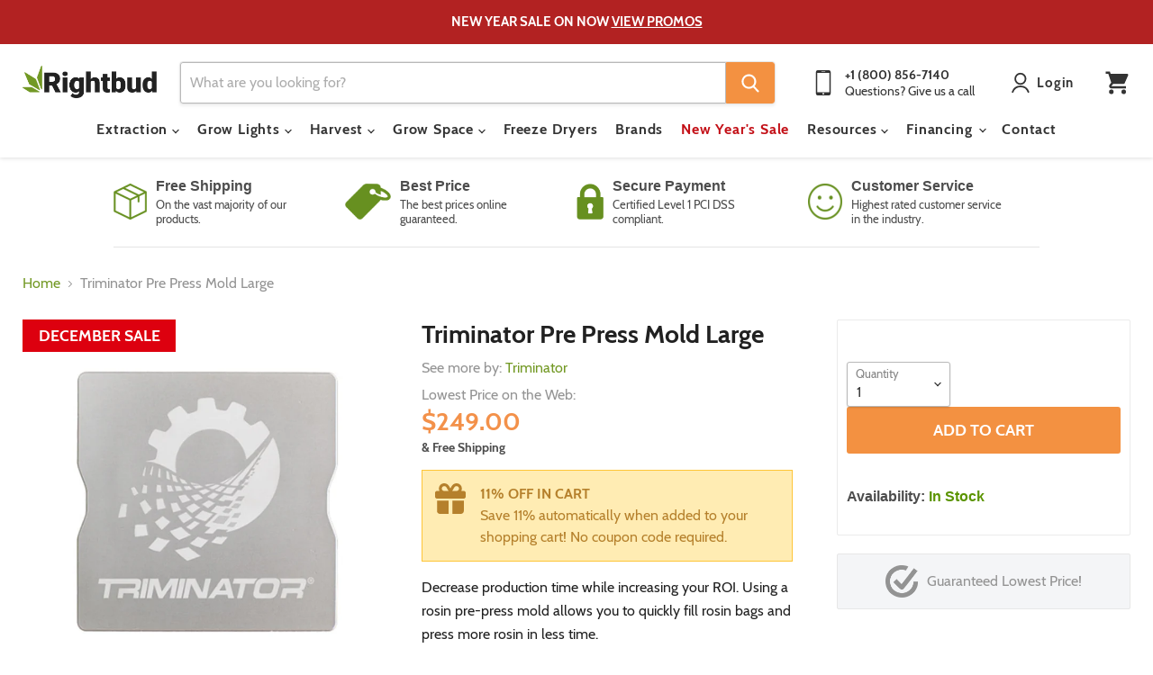

--- FILE ---
content_type: text/html; charset=utf-8
request_url: https://rightbud.com/products/triminator-pre-press-mold-large
body_size: 57730
content:















<!doctype html>
<html class="no-js no-touch" lang="en">
  <head>
<link rel='preconnect dns-prefetch' href='https://api.config-security.com/' crossorigin />
<link rel='preconnect dns-prefetch' href='https://conf.config-security.com/' crossorigin />
<link rel='preconnect dns-prefetch' href='https://whale.camera/' crossorigin />
<script>
/* >> TriplePixel :: start*/
window.TriplePixelData={TripleName:"right-bud.myshopify.com",ver:"2.12",plat:"SHOPIFY",isHeadless:false},function(W,H,A,L,E,_,B,N){function O(U,T,P,H,R){void 0===R&&(R=!1),H=new XMLHttpRequest,P?(H.open("POST",U,!0),H.setRequestHeader("Content-Type","text/plain")):H.open("GET",U,!0),H.send(JSON.stringify(P||{})),H.onreadystatechange=function(){4===H.readyState&&200===H.status?(R=H.responseText,U.includes(".txt")?eval(R):P||(N[B]=R)):(299<H.status||H.status<200)&&T&&!R&&(R=!0,O(U,T-1,P))}}if(N=window,!N[H+"sn"]){N[H+"sn"]=1,L=function(){return Date.now().toString(36)+"_"+Math.random().toString(36)};try{A.setItem(H,1+(0|A.getItem(H)||0)),(E=JSON.parse(A.getItem(H+"U")||"[]")).push({u:location.href,r:document.referrer,t:Date.now(),id:L()}),A.setItem(H+"U",JSON.stringify(E))}catch(e){}var i,m,p;A.getItem('"!nC`')||(_=A,A=N,A[H]||(E=A[H]=function(t,e,a){return void 0===a&&(a=[]),"State"==t?E.s:(W=L(),(E._q=E._q||[]).push([W,t,e].concat(a)),W)},E.s="Installed",E._q=[],E.ch=W,B="configSecurityConfModel",N[B]=1,O("https://conf.config-security.com/model",5),i=L(),m=A[atob("c2NyZWVu")],_.setItem("di_pmt_wt",i),p={id:i,action:"profile",avatar:_.getItem("auth-security_rand_salt_"),time:m[atob("d2lkdGg=")]+":"+m[atob("aGVpZ2h0")],host:A.TriplePixelData.TripleName,plat:A.TriplePixelData.plat,url:window.location.href,ref:document.referrer,ver:A.TriplePixelData.ver},O("https://api.config-security.com/event",5,p),O("https://whale.camera/live/dot.txt",5)))}}("","TriplePixel",localStorage);
/* << TriplePixel :: end*/
</script>
<link rel='preconnect dns-prefetch' href='https://triplewhale-pixel.web.app/' crossorigin />
<link rel='preconnect dns-prefetch' href='https://triplewhale-pixel.web.app/' crossorigin />
<script>
/* >> TriplePixel :: start*/
window.TriplePixelData={TripleName:"right-bud.myshopify.com",ver:"1.9.0"},function(W,H,A,L,E,_,B,N){function O(U,T,P,H,R){void 0===R&&(R=!1),H=new XMLHttpRequest,P?(H.open("POST",U,!0),H.setRequestHeader("Content-Type","application/json")):H.open("GET",U,!0),H.send(JSON.stringify(P||{})),H.onreadystatechange=function(){4===H.readyState&&200===H.status?(R=H.responseText,U.includes(".txt")?eval(R):P||(N[B]=R)):(299<H.status||H.status<200)&&T&&!R&&(R=!0,O(U,T-1))}}if(N=window,!N[H+"sn"]){N[H+"sn"]=1;try{A.setItem(H,1+(0|A.getItem(H)||0)),(E=JSON.parse(A.getItem(H+"U")||"[]")).push(location.href),A.setItem(H+"U",JSON.stringify(E))}catch(e){}var i,m,p;A.getItem('"!nC`')||(_=A,A=N,A[H]||(L=function(){return Date.now().toString(36)+"_"+Math.random().toString(36)},E=A[H]=function(t,e){return"State"==t?E.s:(W=L(),(E._q=E._q||[]).push([W,t,e]),W)},E.s="Installed",E._q=[],E.ch=W,B="configSecurityConfModel",N[B]=1,O("//conf.config-security.com/model",5),i=L(),m=A[atob("c2NyZWVu")],_.setItem("di_pmt_wt",i),p={id:i,action:"profile",avatar:_.getItem("auth-security_rand_salt_"),time:m[atob("d2lkdGg=")]+":"+m[atob("aGVpZ2h0")],host:A.TriplePixelData.TripleName,url:window.location.href,ref:document.referrer,ver:window.TriplePixelData.ver},O("//api.config-security.com/",5,p),O("//triplewhale-pixel.web.app/dot1.9.txt",5)))}}("","TriplePixel",localStorage);
/* << TriplePixel :: end*/
</script>

<!-- Google Tag Manager -->
<script>(function(w,d,s,l,i){w[l]=w[l]||[];w[l].push({'gtm.start':
new Date().getTime(),event:'gtm.js'});var f=d.getElementsByTagName(s)[0],
j=d.createElement(s),dl=l!='dataLayer'?'&l='+l:'';j.async=true;j.src=
'https://www.googletagmanager.com/gtm.js?id='+i+dl;f.parentNode.insertBefore(j,f);
})(window,document,'script','dataLayer','GTM-WSZX4WZ');</script>
<!-- End Google Tag Manager -->
<link rel="preconnect" href="https://fonts.shopifycdn.com/" />
<link rel="preconnect" href="https://cdn.shopify.com/" />
<!-- <link rel="preload" as="image" href="//cdn.shopify.com/s/files/1/0167/3290/t/187/assets/logo-mobile.svg"> -->
<!-- preload_image_lcp -->
<!-- preload_shogun_css -->
<!-- Resource hints -->
<!-- <link rel="preconnect" href="https://cdn.shopify.com">
<link rel="preconnect" href="https://polyfill-fastly.net">
<link rel="preconnect" href="https://use.typekit.net/cci5zce.css" as="style" crossorigin> -->
<!-- <link rel="preload" href="//rightbud.com/cdn/shop/t/79/assets/theme.css?v=28823029534271711091733524475" as="style"> -->



<!-- <link rel="preload" href="//rightbud.com/cdn/shop/t/79/assets/theme.css?v=28823029534271711091733524475" as="style"> -->
<!-- <link rel="preload" href="https://use.typekit.net/mrf0tju.css" as="style"> -->






<script>

  let array = [];
  function x_parentNode_insertBefore(src) {

    if(typeof isUnblocked != "undefined"){

      if(isUnblocked == true){

        console.log(src);
        var script = document.createElement('script');
        script.src = src;
        document.getElementsByTagName('head')[0].appendChild(script);
      }
    }
    array.push(src);
  }
  function first_parentNode_insertBefore(src){
    array.push(src);
  }
</script>
<style>
  @media(max-width: 767px){
    .media-lcp{
      opacity: 1 !important;
    }
    iframe#preview-bar-iframe {
      height: 90px;
    }
  }
  iframe#preview-bar-iframe {
    height: 60px;
  }
  
    .productitem {

    max-width: 270px !important;
      width: auto !important;
}

</style>
<script>
  var _0x5349=['platform','classList','createElement','attributes','No-optimization','removeChild','getElementById','data-srcset','readyState','8233rrwTlW','checkout','mousemove','top','srcset','dataset','location','right-bud.myshopify.com','dispatchEvent','Linux\x20x86_64','width','querySelectorAll','.lazybg','appendChild','data-src','insertBefore','rel','lazybg','stylesheet','1897690eBdiuW','lazy2','setAttribute','scroll','wnw_load','link[data-href]','img.lazy2','body','onload','Yes-optimization','nextSibling','innerHTML','572171GEjXnu','mobsrc','innerHeight','getAttribute','script[type=lazyload2]','forEach','805408pNJrvU','9995jWVcqK','log','script','remove','DOMContentLoaded','src','data-href','onreadystatechange','iframe','touchstart','1165575NTzyQw','nodeName','mobstyle','1004847ImCLpH','cart','indexOf','open','type','length','initEvent','11FWFliM','parentNode','1gIAEGT','style[type=lazyload2]','value','addEventListener','onerror','href','nodeValue','style','createEvent','name'];var _0x4e3b0e=_0x1e4d;(function(_0x318486,_0x20ec39){var _0x5a5f79=_0x1e4d;while(!![]){try{var _0x3580bf=parseInt(_0x5a5f79(0x15f))+parseInt(_0x5a5f79(0x11c))*-parseInt(_0x5a5f79(0x162))+-parseInt(_0x5a5f79(0x154))+-parseInt(_0x5a5f79(0x14e))+-parseInt(_0x5a5f79(0x11a))*parseInt(_0x5a5f79(0x12f))+parseInt(_0x5a5f79(0x155))+parseInt(_0x5a5f79(0x142));if(_0x3580bf===_0x20ec39)break;else _0x318486['push'](_0x318486['shift']());}catch(_0x1561c2){_0x318486['push'](_0x318486['shift']());}}}(_0x5349,0x928cf));var src,srcset,windowWidth,critical2,lazyBackground,lazyIframe,lazybg,xmlhttp,s,i,flag=0x1,lazy_load_by_px=0xc8,external_single_loaded=0x1;function wnw_init(){flag&&(flag=0x0,lazyLoadImg(),lazyLoadBackground(),lazyLoadStyle(),lazyLoadCss(),load_all_js(),lazyLoadIframe());}function insertAfter(_0x1cda90,_0x55535b){var _0x2c0125=_0x1e4d;_0x55535b['parentNode'][_0x2c0125(0x13e)](_0x1cda90,_0x55535b[_0x2c0125(0x14c)]);}function lazyLoadImg(){var _0x42338f=_0x1e4d,_0x3d7592=document['querySelectorAll'](_0x42338f(0x148)),_0x19867e=window[_0x42338f(0x150)];for(i=0x0;i<_0x3d7592[_0x42338f(0x167)];i++){var _0x5ca606=_0x3d7592[i]['getBoundingClientRect']();0x0!=_0x5ca606[_0x42338f(0x132)]&&_0x5ca606[_0x42338f(0x132)]-_0x19867e<lazy_load_by_px&&(src=windowWidth<0x258?void 0x0===_0x3d7592[i]['dataset'][_0x42338f(0x14f)]?_0x3d7592[i][_0x42338f(0x134)][_0x42338f(0x15a)]:_0x3d7592[i][_0x42338f(0x134)]['mobsrc']:void 0x0===_0x3d7592[i][_0x42338f(0x134)]['src']?_0x3d7592[i][_0x42338f(0x15a)]:_0x3d7592[i]['dataset'][_0x42338f(0x15a)],srcset=_0x3d7592[i]['getAttribute'](_0x42338f(0x12d))?_0x3d7592[i][_0x42338f(0x151)](_0x42338f(0x12d)):'',null!=src&&''!=src&&(_0x3d7592[i][_0x42338f(0x15a)]=src),null!=srcset&&''!=srcset&&(_0x3d7592[i][_0x42338f(0x133)]=srcset),_0x3d7592[i][_0x42338f(0x127)]['remove'](_0x42338f(0x143)));}}function lazyLoadBackground(){var _0x2e4c80=_0x1e4d;(lazyBackground=document[_0x2e4c80(0x13a)](_0x2e4c80(0x13b)))['forEach'](function(_0x161bf9){var _0x901a37=_0x2e4c80;null!=(lazybg=windowWidth<0x258?void 0x0===_0x161bf9[_0x901a37(0x134)][_0x901a37(0x161)]?_0x161bf9['dataset'][_0x901a37(0x123)]:_0x161bf9[_0x901a37(0x134)][_0x901a37(0x161)]:void 0x0===_0x161bf9['dataset'][_0x901a37(0x123)]?_0x161bf9[_0x901a37(0x123)]:_0x161bf9[_0x901a37(0x134)][_0x901a37(0x123)])&&''!=lazybg&&(_0x161bf9[_0x901a37(0x123)]=lazybg),_0x161bf9[_0x901a37(0x127)][_0x901a37(0x158)](_0x901a37(0x140));});}function _0x1e4d(_0x3a6758,_0x5f5137){return _0x1e4d=function(_0x534934,_0x1e4d5f){_0x534934=_0x534934-0x11a;var _0x66f7bd=_0x5349[_0x534934];return _0x66f7bd;},_0x1e4d(_0x3a6758,_0x5f5137);}function lazyLoadCss(){var _0x21a695=_0x1e4d,_0x2dd222=document['querySelectorAll'](_0x21a695(0x147));for(i=0x0;i<_0x2dd222[_0x21a695(0x167)];i++){var _0x2beb2b=document[_0x21a695(0x128)]('link');_0x2beb2b[_0x21a695(0x121)]=_0x2dd222[i][_0x21a695(0x151)](_0x21a695(0x15b)),_0x2beb2b[_0x21a695(0x13f)]=_0x21a695(0x141),delete _0x2dd222[i][_0x21a695(0x134)][_0x21a695(0x121)],_0x2dd222[i][_0x21a695(0x11b)][_0x21a695(0x13e)](_0x2beb2b,_0x2dd222[i]),_0x2dd222[i][_0x21a695(0x11b)][_0x21a695(0x12b)](_0x2dd222[i]);}}function lazyLoadStyle(){var _0x4445ce=_0x1e4d,_0x10d154=document[_0x4445ce(0x13a)](_0x4445ce(0x11d));for(i=0x0;i<_0x10d154['length'];i++){var _0x66eff5=document[_0x4445ce(0x128)]('style');_0x66eff5[_0x4445ce(0x14d)]=_0x10d154[i]['innerHTML'],_0x10d154[i]['parentNode'][_0x4445ce(0x13e)](_0x66eff5,_0x10d154[i]),_0x10d154[i][_0x4445ce(0x11b)][_0x4445ce(0x12b)](_0x10d154[i]);}}function lazyLoadIframe(){var _0x194d37=_0x1e4d;(lazyIframe=document['querySelectorAll'](_0x194d37(0x15d)))['forEach'](function(_0x4a075f){var _0x41001f=_0x194d37;null!=_0x4a075f[_0x41001f(0x134)][_0x41001f(0x15a)]&&''!=_0x4a075f[_0x41001f(0x134)]['src']&&(_0x4a075f[_0x41001f(0x15a)]=_0x4a075f[_0x41001f(0x134)]['src']);});}function w3_load_js_uri(_0x148fa8){var _0x460652=_0x1e4d,_0x2764c7=document[_0x460652(0x128)]('script');if(void 0x0!==_0x148fa8[_0x460652(0x129)]){for(var _0x2c3b71,_0x39c8e4=0x0,_0x4554a3=_0x148fa8[_0x460652(0x129)],_0x37f424=_0x4554a3['length'];_0x39c8e4<_0x37f424;_0x39c8e4++)_0x460652(0x13d)!=(_0x2c3b71=_0x4554a3[_0x39c8e4])[_0x460652(0x160)]&&_0x460652(0x166)!=_0x2c3b71['nodeName']&&_0x2764c7[_0x460652(0x144)](_0x2c3b71[_0x460652(0x160)],_0x2c3b71[_0x460652(0x122)]);}return _0x2764c7[_0x460652(0x15a)]=_0x148fa8[_0x460652(0x151)]('data-src'),insertAfter(_0x2764c7,_0x148fa8),delete _0x148fa8[_0x460652(0x134)][_0x460652(0x15a)],delete _0x148fa8[_0x460652(0x166)],_0x148fa8[_0x460652(0x11b)]['removeChild'](_0x148fa8),_0x2764c7;}function w3_load_inline_js_single(_0x49f9d9){var _0x150603=_0x1e4d;if(!external_single_loaded)return setTimeout(function(){w3_load_inline_js_single(_0x49f9d9);},0xc8),!0x1;for(var _0x4ea3ca=document[_0x150603(0x128)](_0x150603(0x157)),_0x2fd8ed=0x0;_0x2fd8ed<_0x49f9d9[_0x150603(0x129)][_0x150603(0x167)];_0x2fd8ed++){var _0x34040a=_0x49f9d9['attributes'][_0x2fd8ed];'type'!=_0x34040a[_0x150603(0x125)]&&_0x4ea3ca[_0x150603(0x144)](_0x34040a[_0x150603(0x125)],_0x34040a[_0x150603(0x11e)]);}_0x4ea3ca[_0x150603(0x14d)]=_0x49f9d9[_0x150603(0x14d)],insertAfter(_0x4ea3ca,_0x49f9d9),_0x49f9d9[_0x150603(0x11b)][_0x150603(0x12b)](_0x49f9d9);}function lazyLoadScripts(){var _0x533c52=_0x1e4d,_0x389c71=document['querySelectorAll'](_0x533c52(0x152));if(!(_0x389c71[_0x533c52(0x167)]<0x1)){if(null!==_0x389c71[0x0][_0x533c52(0x151)]('data-src')){var _0x50aa84=w3_load_js_uri(_0x389c71[0x0]);_0x50aa84['onload']=function(){lazyLoadScripts();},_0x50aa84[_0x533c52(0x120)]=function(){lazyLoadScripts();};}else w3_load_inline_js_single(_0x389c71[0x0]),lazyLoadScripts();}}function lazyLoadCss2(_0x4ad726,_0x282419){var _0x10d71e=_0x1e4d;(xmlhttp=new XMLHttpRequest())[_0x10d71e(0x15c)]=function(){var _0x252251=_0x10d71e;0x4==this[_0x252251(0x12e)]&&0xc8==this['status']&&(document[_0x252251(0x12c)](_0x282419)[_0x252251(0x14d)]=this['responseText']);},xmlhttp[_0x10d71e(0x165)]('GET',_0x4ad726,!0x0),xmlhttp['send']();}function lazyLoadJS(_0x198984){var _0x535c61=_0x1e4d;(s=document[_0x535c61(0x128)](_0x535c61(0x157)))[_0x535c61(0x15a)]=_0x198984,s[_0x535c61(0x14a)]=function(){var _0x5d388a=_0x535c61;document[_0x5d388a(0x149)][_0x5d388a(0x13c)](s);};}function load_all_js(){var _0xd13b25=_0x1e4d;window[_0xd13b25(0x135)][_0xd13b25(0x121)][_0xd13b25(0x164)](_0xd13b25(0x136))>-0x1||window[_0xd13b25(0x135)][_0xd13b25(0x121)][_0xd13b25(0x164)](_0xd13b25(0x163))>-0x1||window[_0xd13b25(0x135)][_0xd13b25(0x121)][_0xd13b25(0x164)](_0xd13b25(0x130))>-0x1?console[_0xd13b25(0x156)](_0xd13b25(0x12a)):(console['log'](_0xd13b25(0x14b)),setTimeout(function(){var _0x50678a=_0xd13b25,_0x10fe5d=new Event(_0x50678a(0x146));window[_0x50678a(0x137)](_0x10fe5d);},0xc8)),lazyLoadScripts(),setTimeout(function(){var _0x2e1549=_0xd13b25,_0x2db5a2=document[_0x2e1549(0x124)]('Event');_0x2db5a2[_0x2e1549(0x168)]('DOMContentLoaded2',!0x0,!0x0),window['document'][_0x2e1549(0x137)](_0x2db5a2),(critical2=document[_0x2e1549(0x13a)]('.critical2'))[_0x2e1549(0x153)](function(_0xcfee60){var _0x35fc27=_0x2e1549;_0xcfee60[_0x35fc27(0x14d)]='';});},0xbb8);}document[_0x4e3b0e(0x11f)](_0x4e3b0e(0x159),function(){var _0x3302c2=_0x4e3b0e;windowWidth=screen[_0x3302c2(0x139)],window['addEventListener'](_0x3302c2(0x145),function(){lazyLoadImg(),wnw_init();}),window[_0x3302c2(0x11f)](_0x3302c2(0x131),function(){lazyLoadImg(),wnw_init();}),_0x3302c2(0x138)!=navigator[_0x3302c2(0x126)]&&wnw_init(),window[_0x3302c2(0x11f)](_0x3302c2(0x15e),function(){lazyLoadImg(),wnw_init();});});
</script><!-- Global site tag (gtag.js) - Google Ads: 832977241 -->
    <script type="lazyload2" data-src="https://www.googletagmanager.com/gtag/js?id=AW-832977241"></script>
    <script type="lazyload2">
      window.dataLayer = window.dataLayer || [];
      function gtag(){dataLayer.push(arguments);}
      gtag('js', new Date());

      gtag('config', 'AW-832977241');
    </script>
    <script type="lazyload2">
      gtag('config', 'AW-832977241/opMuCKTpqKwBENnymI0D', {
        'phone_conversion_number': '800-856-7140'
      });
    </script>
    

    <meta name="google-site-verification" content="PD1CP4A2sISnGNGcc2SwjhKSpoTiqSeIg560inh8wjo" />
    <meta name="msvalidate.01" content="7B731248B2A1AAF958120DF9433EBA0B" />
    <meta name="google-site-verification" content="8BlwoRZvdh5mjg-InAlb0btx7O5o3xIP4So8mf32xXE" />
  <script>
    window.Store = window.Store || {};
    window.Store.id = 23292265;
  </script>
    <meta charset="utf-8">
    <meta http-equiv="x-ua-compatible" content="IE=edge">

    <link rel="preconnect" href="https://cdn.shopify.com">
    <link rel="preconnect" href="https://fonts.shopifycdn.com">
    <link rel="preconnect" href="https://v.shopify.com">
    <link rel="preconnect" href="https://cdn.shopifycloud.com">

    <title>Buy Triminator Pre Press Mold Large — Rightbud</title>

    
      <meta name="description" content="Turn your material into compressed pucks for easy pressing with this Pre Press Puck Maker.">
    

    
  <link rel="shortcut icon" href="//rightbud.com/cdn/shop/files/fav8_32x32.png?v=1613098656" type="image/png">


    
      <link rel="canonical" href="https://rightbud.com/products/triminator-pre-press-mold-large" />
    

    <meta name="viewport" content="width=device-width">

    
    















<meta property="og:site_name" content="Rightbud">
<meta property="og:url" content="https://rightbud.com/products/triminator-pre-press-mold-large">
<meta property="og:title" content="Triminator Pre Press Mold Large">
<meta property="og:type" content="website">
<meta property="og:description" content="Turn your material into compressed pucks for easy pressing with this Pre Press Puck Maker.">




    
    
    

    
    
    <meta
      property="og:image"
      content="https://rightbud.com/cdn/shop/products/triminatorlarge_1200x1200.png?v=1632843754"
    />
    <meta
      property="og:image:secure_url"
      content="https://rightbud.com/cdn/shop/products/triminatorlarge_1200x1200.png?v=1632843754"
    />
    <meta property="og:image:width" content="1200" />
    <meta property="og:image:height" content="1200" />
    
    
    <meta property="og:image:alt" content="Social media image" />
  
















<meta name="twitter:title" content="Buy Triminator Pre Press Mold Large">
<meta name="twitter:description" content="Turn your material into compressed pucks for easy pressing with this Pre Press Puck Maker.">


    
    
    
      
      
      <meta name="twitter:card" content="summary">
    
    
    <meta
      property="twitter:image"
      content="https://rightbud.com/cdn/shop/products/triminatorlarge_1200x1200_crop_center.png?v=1632843754"
    />
    <meta property="twitter:image:width" content="1200" />
    <meta property="twitter:image:height" content="1200" />
    
    
    <meta property="twitter:image:alt" content="Social media image" />
  



    <link rel="preload" href="//rightbud.com/cdn/fonts/cabin/cabin_n7.255204a342bfdbc9ae2017bd4e6a90f8dbb2f561.woff2" as="font" crossorigin="anonymous">
    <link rel="preload" as="style" href="//rightbud.com/cdn/shop/t/79/assets/theme.css?v=28823029534271711091733524475">

    
  <script>window.performance && window.performance.mark && window.performance.mark('shopify.content_for_header.start');</script><meta id="shopify-digital-wallet" name="shopify-digital-wallet" content="/23292265/digital_wallets/dialog">
<meta name="shopify-checkout-api-token" content="44745f6a9ac835f73104f7913b00740e">
<link rel="alternate" type="application/json+oembed" href="https://rightbud.com/products/triminator-pre-press-mold-large.oembed">
<script async="async" src="/checkouts/internal/preloads.js?locale=en-US"></script>
<link rel="preconnect" href="https://shop.app" crossorigin="anonymous">
<script async="async" src="https://shop.app/checkouts/internal/preloads.js?locale=en-US&shop_id=23292265" crossorigin="anonymous"></script>
<script id="apple-pay-shop-capabilities" type="application/json">{"shopId":23292265,"countryCode":"US","currencyCode":"USD","merchantCapabilities":["supports3DS"],"merchantId":"gid:\/\/shopify\/Shop\/23292265","merchantName":"Rightbud","requiredBillingContactFields":["postalAddress","email","phone"],"requiredShippingContactFields":["postalAddress","email","phone"],"shippingType":"shipping","supportedNetworks":["visa","masterCard","amex","discover","elo","jcb"],"total":{"type":"pending","label":"Rightbud","amount":"1.00"},"shopifyPaymentsEnabled":true,"supportsSubscriptions":true}</script>
<script id="shopify-features" type="application/json">{"accessToken":"44745f6a9ac835f73104f7913b00740e","betas":["rich-media-storefront-analytics"],"domain":"rightbud.com","predictiveSearch":true,"shopId":23292265,"locale":"en"}</script>
<script>var Shopify = Shopify || {};
Shopify.shop = "right-bud.myshopify.com";
Shopify.locale = "en";
Shopify.currency = {"active":"USD","rate":"1.0"};
Shopify.country = "US";
Shopify.theme = {"name":"Empire - New version - Elias","id":158845370424,"schema_name":"Empire","schema_version":"10.0.1","theme_store_id":null,"role":"main"};
Shopify.theme.handle = "null";
Shopify.theme.style = {"id":null,"handle":null};
Shopify.cdnHost = "rightbud.com/cdn";
Shopify.routes = Shopify.routes || {};
Shopify.routes.root = "/";</script>
<script type="module">!function(o){(o.Shopify=o.Shopify||{}).modules=!0}(window);</script>
<script>!function(o){function n(){var o=[];function n(){o.push(Array.prototype.slice.apply(arguments))}return n.q=o,n}var t=o.Shopify=o.Shopify||{};t.loadFeatures=n(),t.autoloadFeatures=n()}(window);</script>
<script>
  window.ShopifyPay = window.ShopifyPay || {};
  window.ShopifyPay.apiHost = "shop.app\/pay";
  window.ShopifyPay.redirectState = null;
</script>
<script id="shop-js-analytics" type="application/json">{"pageType":"product"}</script>
<script defer="defer" async type="module" src="//rightbud.com/cdn/shopifycloud/shop-js/modules/v2/client.init-shop-cart-sync_BdyHc3Nr.en.esm.js"></script>
<script defer="defer" async type="module" src="//rightbud.com/cdn/shopifycloud/shop-js/modules/v2/chunk.common_Daul8nwZ.esm.js"></script>
<script type="module">
  await import("//rightbud.com/cdn/shopifycloud/shop-js/modules/v2/client.init-shop-cart-sync_BdyHc3Nr.en.esm.js");
await import("//rightbud.com/cdn/shopifycloud/shop-js/modules/v2/chunk.common_Daul8nwZ.esm.js");

  window.Shopify.SignInWithShop?.initShopCartSync?.({"fedCMEnabled":true,"windoidEnabled":true});

</script>
<script>
  window.Shopify = window.Shopify || {};
  if (!window.Shopify.featureAssets) window.Shopify.featureAssets = {};
  window.Shopify.featureAssets['shop-js'] = {"shop-cart-sync":["modules/v2/client.shop-cart-sync_QYOiDySF.en.esm.js","modules/v2/chunk.common_Daul8nwZ.esm.js"],"init-fed-cm":["modules/v2/client.init-fed-cm_DchLp9rc.en.esm.js","modules/v2/chunk.common_Daul8nwZ.esm.js"],"shop-button":["modules/v2/client.shop-button_OV7bAJc5.en.esm.js","modules/v2/chunk.common_Daul8nwZ.esm.js"],"init-windoid":["modules/v2/client.init-windoid_DwxFKQ8e.en.esm.js","modules/v2/chunk.common_Daul8nwZ.esm.js"],"shop-cash-offers":["modules/v2/client.shop-cash-offers_DWtL6Bq3.en.esm.js","modules/v2/chunk.common_Daul8nwZ.esm.js","modules/v2/chunk.modal_CQq8HTM6.esm.js"],"shop-toast-manager":["modules/v2/client.shop-toast-manager_CX9r1SjA.en.esm.js","modules/v2/chunk.common_Daul8nwZ.esm.js"],"init-shop-email-lookup-coordinator":["modules/v2/client.init-shop-email-lookup-coordinator_UhKnw74l.en.esm.js","modules/v2/chunk.common_Daul8nwZ.esm.js"],"pay-button":["modules/v2/client.pay-button_DzxNnLDY.en.esm.js","modules/v2/chunk.common_Daul8nwZ.esm.js"],"avatar":["modules/v2/client.avatar_BTnouDA3.en.esm.js"],"init-shop-cart-sync":["modules/v2/client.init-shop-cart-sync_BdyHc3Nr.en.esm.js","modules/v2/chunk.common_Daul8nwZ.esm.js"],"shop-login-button":["modules/v2/client.shop-login-button_D8B466_1.en.esm.js","modules/v2/chunk.common_Daul8nwZ.esm.js","modules/v2/chunk.modal_CQq8HTM6.esm.js"],"init-customer-accounts-sign-up":["modules/v2/client.init-customer-accounts-sign-up_C8fpPm4i.en.esm.js","modules/v2/client.shop-login-button_D8B466_1.en.esm.js","modules/v2/chunk.common_Daul8nwZ.esm.js","modules/v2/chunk.modal_CQq8HTM6.esm.js"],"init-shop-for-new-customer-accounts":["modules/v2/client.init-shop-for-new-customer-accounts_CVTO0Ztu.en.esm.js","modules/v2/client.shop-login-button_D8B466_1.en.esm.js","modules/v2/chunk.common_Daul8nwZ.esm.js","modules/v2/chunk.modal_CQq8HTM6.esm.js"],"init-customer-accounts":["modules/v2/client.init-customer-accounts_dRgKMfrE.en.esm.js","modules/v2/client.shop-login-button_D8B466_1.en.esm.js","modules/v2/chunk.common_Daul8nwZ.esm.js","modules/v2/chunk.modal_CQq8HTM6.esm.js"],"shop-follow-button":["modules/v2/client.shop-follow-button_CkZpjEct.en.esm.js","modules/v2/chunk.common_Daul8nwZ.esm.js","modules/v2/chunk.modal_CQq8HTM6.esm.js"],"lead-capture":["modules/v2/client.lead-capture_BntHBhfp.en.esm.js","modules/v2/chunk.common_Daul8nwZ.esm.js","modules/v2/chunk.modal_CQq8HTM6.esm.js"],"checkout-modal":["modules/v2/client.checkout-modal_CfxcYbTm.en.esm.js","modules/v2/chunk.common_Daul8nwZ.esm.js","modules/v2/chunk.modal_CQq8HTM6.esm.js"],"shop-login":["modules/v2/client.shop-login_Da4GZ2H6.en.esm.js","modules/v2/chunk.common_Daul8nwZ.esm.js","modules/v2/chunk.modal_CQq8HTM6.esm.js"],"payment-terms":["modules/v2/client.payment-terms_MV4M3zvL.en.esm.js","modules/v2/chunk.common_Daul8nwZ.esm.js","modules/v2/chunk.modal_CQq8HTM6.esm.js"]};
</script>
<script>(function() {
  var isLoaded = false;
  function asyncLoad() {
    if (isLoaded) return;
    isLoaded = true;
    var urls = ["https:\/\/cdn-stamped-io.azureedge.net\/files\/shopify.v2.min.js?shop=right-bud.myshopify.com","https:\/\/app.identixweb.com\/tablepress\/assets\/js\/tablepress.js?shop=right-bud.myshopify.com","https:\/\/cdn2.stamped.io\/files\/shopify.v2.min.js?shop=right-bud.myshopify.com","https:\/\/cdn1.stamped.io\/files\/widget.min.js?shop=right-bud.myshopify.com","https:\/\/bgproxy.paytomorrow.com\/shopify\/mpe\/script\/693aeadd-fdce-4456-87dc-e752a26866e1?shop=right-bud.myshopify.com","https:\/\/s3.eu-west-1.amazonaws.com\/production-klarna-il-shopify-osm\/4534f91da66b99ad101f4fe877300c64c490e12b\/right-bud.myshopify.com-1733086460297.js?shop=right-bud.myshopify.com"];
    for (var i = 0; i < urls.length; i++) {
      var s = document.createElement('script');
      s.type = 'text/javascript';
      s.async = true;
      s.src = urls[i];
      var x = document.getElementsByTagName('script')[0];
      x.parentNode.insertBefore(s, x);
    }
  };
  if(window.attachEvent) {
    window.attachEvent('onload', asyncLoad);
  } else {
    window.addEventListener('load', asyncLoad, false);
  }
})();</script>
<script id="__st">var __st={"a":23292265,"offset":-18000,"reqid":"ac7c3895-c406-477e-8130-ea761b30a042-1768979574","pageurl":"rightbud.com\/products\/triminator-pre-press-mold-large","u":"4b942c8aaf73","p":"product","rtyp":"product","rid":1338530234424};</script>
<script>window.ShopifyPaypalV4VisibilityTracking = true;</script>
<script id="captcha-bootstrap">!function(){'use strict';const t='contact',e='account',n='new_comment',o=[[t,t],['blogs',n],['comments',n],[t,'customer']],c=[[e,'customer_login'],[e,'guest_login'],[e,'recover_customer_password'],[e,'create_customer']],r=t=>t.map((([t,e])=>`form[action*='/${t}']:not([data-nocaptcha='true']) input[name='form_type'][value='${e}']`)).join(','),a=t=>()=>t?[...document.querySelectorAll(t)].map((t=>t.form)):[];function s(){const t=[...o],e=r(t);return a(e)}const i='password',u='form_key',d=['recaptcha-v3-token','g-recaptcha-response','h-captcha-response',i],f=()=>{try{return window.sessionStorage}catch{return}},m='__shopify_v',_=t=>t.elements[u];function p(t,e,n=!1){try{const o=window.sessionStorage,c=JSON.parse(o.getItem(e)),{data:r}=function(t){const{data:e,action:n}=t;return t[m]||n?{data:e,action:n}:{data:t,action:n}}(c);for(const[e,n]of Object.entries(r))t.elements[e]&&(t.elements[e].value=n);n&&o.removeItem(e)}catch(o){console.error('form repopulation failed',{error:o})}}const l='form_type',E='cptcha';function T(t){t.dataset[E]=!0}const w=window,h=w.document,L='Shopify',v='ce_forms',y='captcha';let A=!1;((t,e)=>{const n=(g='f06e6c50-85a8-45c8-87d0-21a2b65856fe',I='https://cdn.shopify.com/shopifycloud/storefront-forms-hcaptcha/ce_storefront_forms_captcha_hcaptcha.v1.5.2.iife.js',D={infoText:'Protected by hCaptcha',privacyText:'Privacy',termsText:'Terms'},(t,e,n)=>{const o=w[L][v],c=o.bindForm;if(c)return c(t,g,e,D).then(n);var r;o.q.push([[t,g,e,D],n]),r=I,A||(h.body.append(Object.assign(h.createElement('script'),{id:'captcha-provider',async:!0,src:r})),A=!0)});var g,I,D;w[L]=w[L]||{},w[L][v]=w[L][v]||{},w[L][v].q=[],w[L][y]=w[L][y]||{},w[L][y].protect=function(t,e){n(t,void 0,e),T(t)},Object.freeze(w[L][y]),function(t,e,n,w,h,L){const[v,y,A,g]=function(t,e,n){const i=e?o:[],u=t?c:[],d=[...i,...u],f=r(d),m=r(i),_=r(d.filter((([t,e])=>n.includes(e))));return[a(f),a(m),a(_),s()]}(w,h,L),I=t=>{const e=t.target;return e instanceof HTMLFormElement?e:e&&e.form},D=t=>v().includes(t);t.addEventListener('submit',(t=>{const e=I(t);if(!e)return;const n=D(e)&&!e.dataset.hcaptchaBound&&!e.dataset.recaptchaBound,o=_(e),c=g().includes(e)&&(!o||!o.value);(n||c)&&t.preventDefault(),c&&!n&&(function(t){try{if(!f())return;!function(t){const e=f();if(!e)return;const n=_(t);if(!n)return;const o=n.value;o&&e.removeItem(o)}(t);const e=Array.from(Array(32),(()=>Math.random().toString(36)[2])).join('');!function(t,e){_(t)||t.append(Object.assign(document.createElement('input'),{type:'hidden',name:u})),t.elements[u].value=e}(t,e),function(t,e){const n=f();if(!n)return;const o=[...t.querySelectorAll(`input[type='${i}']`)].map((({name:t})=>t)),c=[...d,...o],r={};for(const[a,s]of new FormData(t).entries())c.includes(a)||(r[a]=s);n.setItem(e,JSON.stringify({[m]:1,action:t.action,data:r}))}(t,e)}catch(e){console.error('failed to persist form',e)}}(e),e.submit())}));const S=(t,e)=>{t&&!t.dataset[E]&&(n(t,e.some((e=>e===t))),T(t))};for(const o of['focusin','change'])t.addEventListener(o,(t=>{const e=I(t);D(e)&&S(e,y())}));const B=e.get('form_key'),M=e.get(l),P=B&&M;t.addEventListener('DOMContentLoaded',(()=>{const t=y();if(P)for(const e of t)e.elements[l].value===M&&p(e,B);[...new Set([...A(),...v().filter((t=>'true'===t.dataset.shopifyCaptcha))])].forEach((e=>S(e,t)))}))}(h,new URLSearchParams(w.location.search),n,t,e,['guest_login'])})(!0,!0)}();</script>
<script integrity="sha256-4kQ18oKyAcykRKYeNunJcIwy7WH5gtpwJnB7kiuLZ1E=" data-source-attribution="shopify.loadfeatures" defer="defer" src="//rightbud.com/cdn/shopifycloud/storefront/assets/storefront/load_feature-a0a9edcb.js" crossorigin="anonymous"></script>
<script crossorigin="anonymous" defer="defer" src="//rightbud.com/cdn/shopifycloud/storefront/assets/shopify_pay/storefront-65b4c6d7.js?v=20250812"></script>
<script data-source-attribution="shopify.dynamic_checkout.dynamic.init">var Shopify=Shopify||{};Shopify.PaymentButton=Shopify.PaymentButton||{isStorefrontPortableWallets:!0,init:function(){window.Shopify.PaymentButton.init=function(){};var t=document.createElement("script");t.src="https://rightbud.com/cdn/shopifycloud/portable-wallets/latest/portable-wallets.en.js",t.type="module",document.head.appendChild(t)}};
</script>
<script data-source-attribution="shopify.dynamic_checkout.buyer_consent">
  function portableWalletsHideBuyerConsent(e){var t=document.getElementById("shopify-buyer-consent"),n=document.getElementById("shopify-subscription-policy-button");t&&n&&(t.classList.add("hidden"),t.setAttribute("aria-hidden","true"),n.removeEventListener("click",e))}function portableWalletsShowBuyerConsent(e){var t=document.getElementById("shopify-buyer-consent"),n=document.getElementById("shopify-subscription-policy-button");t&&n&&(t.classList.remove("hidden"),t.removeAttribute("aria-hidden"),n.addEventListener("click",e))}window.Shopify?.PaymentButton&&(window.Shopify.PaymentButton.hideBuyerConsent=portableWalletsHideBuyerConsent,window.Shopify.PaymentButton.showBuyerConsent=portableWalletsShowBuyerConsent);
</script>
<script data-source-attribution="shopify.dynamic_checkout.cart.bootstrap">document.addEventListener("DOMContentLoaded",(function(){function t(){return document.querySelector("shopify-accelerated-checkout-cart, shopify-accelerated-checkout")}if(t())Shopify.PaymentButton.init();else{new MutationObserver((function(e,n){t()&&(Shopify.PaymentButton.init(),n.disconnect())})).observe(document.body,{childList:!0,subtree:!0})}}));
</script>
<link id="shopify-accelerated-checkout-styles" rel="stylesheet" media="screen" href="https://rightbud.com/cdn/shopifycloud/portable-wallets/latest/accelerated-checkout-backwards-compat.css" crossorigin="anonymous">
<style id="shopify-accelerated-checkout-cart">
        #shopify-buyer-consent {
  margin-top: 1em;
  display: inline-block;
  width: 100%;
}

#shopify-buyer-consent.hidden {
  display: none;
}

#shopify-subscription-policy-button {
  background: none;
  border: none;
  padding: 0;
  text-decoration: underline;
  font-size: inherit;
  cursor: pointer;
}

#shopify-subscription-policy-button::before {
  box-shadow: none;
}

      </style>

<script>window.performance && window.performance.mark && window.performance.mark('shopify.content_for_header.end');</script>
  <!-- "snippets/shogun-products.liquid" was not rendered, the associated app was uninstalled -->


    <link href="//rightbud.com/cdn/shop/t/79/assets/theme.css?v=28823029534271711091733524475" rel="stylesheet" type="text/css" media="all" />

    
    <script>
      window.Theme = window.Theme || {};
      window.Theme.version = '10.0.1';
      window.Theme.name = 'Empire';
      window.Theme.routes = {
        "root_url": "/",
        "account_url": "/account",
        "account_login_url": "/account/login",
        "account_logout_url": "/account/logout",
        "account_register_url": "/account/register",
        "account_addresses_url": "/account/addresses",
        "collections_url": "/collections",
        "all_products_collection_url": "/collections/all",
        "search_url": "/search",
        "predictive_search_url": "/search/suggest",
        "cart_url": "/cart",
        "cart_add_url": "/cart/add",
        "cart_change_url": "/cart/change",
        "cart_clear_url": "/cart/clear",
        "product_recommendations_url": "/recommendations/products",
      };
    </script>
    

  
  <!-- "snippets/shogun-head.liquid" was not rendered, the associated app was uninstalled -->
<!-- BEGIN app block: shopify://apps/judge-me-reviews/blocks/judgeme_core/61ccd3b1-a9f2-4160-9fe9-4fec8413e5d8 --><!-- Start of Judge.me Core -->






<link rel="dns-prefetch" href="https://cdnwidget.judge.me">
<link rel="dns-prefetch" href="https://cdn.judge.me">
<link rel="dns-prefetch" href="https://cdn1.judge.me">
<link rel="dns-prefetch" href="https://api.judge.me">

<script data-cfasync='false' class='jdgm-settings-script'>window.jdgmSettings={"pagination":5,"disable_web_reviews":false,"badge_no_review_text":"No reviews","badge_n_reviews_text":"{{ n }} review/reviews","badge_star_color":"#FFAB41","hide_badge_preview_if_no_reviews":false,"badge_hide_text":false,"enforce_center_preview_badge":false,"widget_title":"Customer Reviews","widget_open_form_text":"Write a review","widget_close_form_text":"Cancel review","widget_refresh_page_text":"Refresh page","widget_summary_text":"Based on {{ number_of_reviews }} review/reviews","widget_no_review_text":"Be the first to write a review","widget_name_field_text":"Display name","widget_verified_name_field_text":"Verified Name (public)","widget_name_placeholder_text":"Display name","widget_required_field_error_text":"This field is required.","widget_email_field_text":"Email address","widget_verified_email_field_text":"Verified Email (private, can not be edited)","widget_email_placeholder_text":"Your email address","widget_email_field_error_text":"Please enter a valid email address.","widget_rating_field_text":"Rating","widget_review_title_field_text":"Review Title","widget_review_title_placeholder_text":"Give your review a title","widget_review_body_field_text":"Review content","widget_review_body_placeholder_text":"Start writing here...","widget_pictures_field_text":"Picture/Video (optional)","widget_submit_review_text":"Submit Review","widget_submit_verified_review_text":"Submit Verified Review","widget_submit_success_msg_with_auto_publish":"Thank you! Please refresh the page in a few moments to see your review. You can remove or edit your review by logging into \u003ca href='https://judge.me/login' target='_blank' rel='nofollow noopener'\u003eJudge.me\u003c/a\u003e","widget_submit_success_msg_no_auto_publish":"Thank you! Your review will be published as soon as it is approved by the shop admin. You can remove or edit your review by logging into \u003ca href='https://judge.me/login' target='_blank' rel='nofollow noopener'\u003eJudge.me\u003c/a\u003e","widget_show_default_reviews_out_of_total_text":"Showing {{ n_reviews_shown }} out of {{ n_reviews }} reviews.","widget_show_all_link_text":"Show all","widget_show_less_link_text":"Show less","widget_author_said_text":"{{ reviewer_name }} said:","widget_days_text":"{{ n }} days ago","widget_weeks_text":"{{ n }} week/weeks ago","widget_months_text":"{{ n }} month/months ago","widget_years_text":"{{ n }} year/years ago","widget_yesterday_text":"Yesterday","widget_today_text":"Today","widget_replied_text":"\u003e\u003e {{ shop_name }} replied:","widget_read_more_text":"Read more","widget_reviewer_name_as_initial":"","widget_rating_filter_color":"#7B973A","widget_rating_filter_see_all_text":"See all reviews","widget_sorting_most_recent_text":"Most Recent","widget_sorting_highest_rating_text":"Highest Rating","widget_sorting_lowest_rating_text":"Lowest Rating","widget_sorting_with_pictures_text":"Only Pictures","widget_sorting_most_helpful_text":"Most Helpful","widget_open_question_form_text":"Ask a question","widget_reviews_subtab_text":"Reviews","widget_questions_subtab_text":"Questions","widget_question_label_text":"Question","widget_answer_label_text":"Answer","widget_question_placeholder_text":"Write your question here","widget_submit_question_text":"Submit Question","widget_question_submit_success_text":"Thank you for your question! We will notify you once it gets answered.","widget_star_color":"#FFAB41","verified_badge_text":"Verified","verified_badge_bg_color":"","verified_badge_text_color":"","verified_badge_placement":"left-of-reviewer-name","widget_review_max_height":"","widget_hide_border":false,"widget_social_share":false,"widget_thumb":false,"widget_review_location_show":false,"widget_location_format":"country_iso_code","all_reviews_include_out_of_store_products":true,"all_reviews_out_of_store_text":"(out of store)","all_reviews_pagination":100,"all_reviews_product_name_prefix_text":"about","enable_review_pictures":true,"enable_question_anwser":false,"widget_theme":"","review_date_format":"mm/dd/yyyy","default_sort_method":"most-recent","widget_product_reviews_subtab_text":"Product Reviews","widget_shop_reviews_subtab_text":"Shop Reviews","widget_other_products_reviews_text":"Reviews for other products","widget_store_reviews_subtab_text":"Store reviews","widget_no_store_reviews_text":"This store hasn't received any reviews yet","widget_web_restriction_product_reviews_text":"This product hasn't received any reviews yet","widget_no_items_text":"No items found","widget_show_more_text":"Show more","widget_write_a_store_review_text":"Write a Store Review","widget_other_languages_heading":"Reviews in Other Languages","widget_translate_review_text":"Translate review to {{ language }}","widget_translating_review_text":"Translating...","widget_show_original_translation_text":"Show original ({{ language }})","widget_translate_review_failed_text":"Review couldn't be translated.","widget_translate_review_retry_text":"Retry","widget_translate_review_try_again_later_text":"Try again later","show_product_url_for_grouped_product":false,"widget_sorting_pictures_first_text":"Pictures First","show_pictures_on_all_rev_page_mobile":false,"show_pictures_on_all_rev_page_desktop":false,"floating_tab_hide_mobile_install_preference":false,"floating_tab_button_name":"★ Reviews","floating_tab_title":"Let customers speak for us","floating_tab_button_color":"","floating_tab_button_background_color":"","floating_tab_url":"","floating_tab_url_enabled":false,"floating_tab_tab_style":"text","all_reviews_text_badge_text":"Customers rate us {{ shop.metafields.judgeme.all_reviews_rating | round: 1 }}/5 based on {{ shop.metafields.judgeme.all_reviews_count }} reviews.","all_reviews_text_badge_text_branded_style":"{{ shop.metafields.judgeme.all_reviews_rating | round: 1 }} out of 5 stars based on {{ shop.metafields.judgeme.all_reviews_count }} reviews","is_all_reviews_text_badge_a_link":false,"show_stars_for_all_reviews_text_badge":false,"all_reviews_text_badge_url":"","all_reviews_text_style":"text","all_reviews_text_color_style":"judgeme_brand_color","all_reviews_text_color":"#108474","all_reviews_text_show_jm_brand":true,"featured_carousel_show_header":true,"featured_carousel_title":"Let customers speak for us","testimonials_carousel_title":"Customers are saying","videos_carousel_title":"Real customer stories","cards_carousel_title":"Customers are saying","featured_carousel_count_text":"from {{ n }} reviews","featured_carousel_add_link_to_all_reviews_page":false,"featured_carousel_url":"","featured_carousel_show_images":true,"featured_carousel_autoslide_interval":5,"featured_carousel_arrows_on_the_sides":false,"featured_carousel_height":250,"featured_carousel_width":80,"featured_carousel_image_size":0,"featured_carousel_image_height":250,"featured_carousel_arrow_color":"#eeeeee","verified_count_badge_style":"vintage","verified_count_badge_orientation":"horizontal","verified_count_badge_color_style":"judgeme_brand_color","verified_count_badge_color":"#108474","is_verified_count_badge_a_link":false,"verified_count_badge_url":"","verified_count_badge_show_jm_brand":true,"widget_rating_preset_default":5,"widget_first_sub_tab":"product-reviews","widget_show_histogram":true,"widget_histogram_use_custom_color":true,"widget_pagination_use_custom_color":true,"widget_star_use_custom_color":false,"widget_verified_badge_use_custom_color":false,"widget_write_review_use_custom_color":false,"picture_reminder_submit_button":"Upload Pictures","enable_review_videos":true,"mute_video_by_default":false,"widget_sorting_videos_first_text":"Videos First","widget_review_pending_text":"Pending","featured_carousel_items_for_large_screen":3,"social_share_options_order":"Facebook,Twitter","remove_microdata_snippet":true,"disable_json_ld":false,"enable_json_ld_products":false,"preview_badge_show_question_text":false,"preview_badge_no_question_text":"No questions","preview_badge_n_question_text":"{{ number_of_questions }} question/questions","qa_badge_show_icon":false,"qa_badge_position":"same-row","remove_judgeme_branding":true,"widget_add_search_bar":false,"widget_search_bar_placeholder":"Search","widget_sorting_verified_only_text":"Verified only","featured_carousel_theme":"default","featured_carousel_show_rating":true,"featured_carousel_show_title":true,"featured_carousel_show_body":true,"featured_carousel_show_date":false,"featured_carousel_show_reviewer":true,"featured_carousel_show_product":false,"featured_carousel_header_background_color":"#108474","featured_carousel_header_text_color":"#ffffff","featured_carousel_name_product_separator":"reviewed","featured_carousel_full_star_background":"#108474","featured_carousel_empty_star_background":"#dadada","featured_carousel_vertical_theme_background":"#f9fafb","featured_carousel_verified_badge_enable":false,"featured_carousel_verified_badge_color":"#108474","featured_carousel_border_style":"round","featured_carousel_review_line_length_limit":3,"featured_carousel_more_reviews_button_text":"Read more reviews","featured_carousel_view_product_button_text":"View product","all_reviews_page_load_reviews_on":"scroll","all_reviews_page_load_more_text":"Load More Reviews","disable_fb_tab_reviews":false,"enable_ajax_cdn_cache":false,"widget_public_name_text":"displayed publicly like","default_reviewer_name":"John Smith","default_reviewer_name_has_non_latin":true,"widget_reviewer_anonymous":"Anonymous","medals_widget_title":"Judge.me Review Medals","medals_widget_background_color":"#f9fafb","medals_widget_position":"footer_all_pages","medals_widget_border_color":"#f9fafb","medals_widget_verified_text_position":"left","medals_widget_use_monochromatic_version":false,"medals_widget_elements_color":"#108474","show_reviewer_avatar":true,"widget_invalid_yt_video_url_error_text":"Not a YouTube video URL","widget_max_length_field_error_text":"Please enter no more than {0} characters.","widget_show_country_flag":false,"widget_show_collected_via_shop_app":true,"widget_verified_by_shop_badge_style":"light","widget_verified_by_shop_text":"Verified by Shop","widget_show_photo_gallery":false,"widget_load_with_code_splitting":true,"widget_ugc_install_preference":false,"widget_ugc_title":"Made by us, Shared by you","widget_ugc_subtitle":"Tag us to see your picture featured in our page","widget_ugc_arrows_color":"#ffffff","widget_ugc_primary_button_text":"Buy Now","widget_ugc_primary_button_background_color":"#108474","widget_ugc_primary_button_text_color":"#ffffff","widget_ugc_primary_button_border_width":"0","widget_ugc_primary_button_border_style":"none","widget_ugc_primary_button_border_color":"#108474","widget_ugc_primary_button_border_radius":"25","widget_ugc_secondary_button_text":"Load More","widget_ugc_secondary_button_background_color":"#ffffff","widget_ugc_secondary_button_text_color":"#108474","widget_ugc_secondary_button_border_width":"2","widget_ugc_secondary_button_border_style":"solid","widget_ugc_secondary_button_border_color":"#108474","widget_ugc_secondary_button_border_radius":"25","widget_ugc_reviews_button_text":"View Reviews","widget_ugc_reviews_button_background_color":"#ffffff","widget_ugc_reviews_button_text_color":"#108474","widget_ugc_reviews_button_border_width":"2","widget_ugc_reviews_button_border_style":"solid","widget_ugc_reviews_button_border_color":"#108474","widget_ugc_reviews_button_border_radius":"25","widget_ugc_reviews_button_link_to":"judgeme-reviews-page","widget_ugc_show_post_date":true,"widget_ugc_max_width":"800","widget_rating_metafield_value_type":true,"widget_primary_color":"#7B973A","widget_enable_secondary_color":false,"widget_secondary_color":"#edf5f5","widget_summary_average_rating_text":"{{ average_rating }} out of 5","widget_media_grid_title":"Customer photos \u0026 videos","widget_media_grid_see_more_text":"See more","widget_round_style":false,"widget_show_product_medals":true,"widget_verified_by_judgeme_text":"Verified by Judge.me","widget_show_store_medals":true,"widget_verified_by_judgeme_text_in_store_medals":"Verified by Judge.me","widget_media_field_exceed_quantity_message":"Sorry, we can only accept {{ max_media }} for one review.","widget_media_field_exceed_limit_message":"{{ file_name }} is too large, please select a {{ media_type }} less than {{ size_limit }}MB.","widget_review_submitted_text":"Review Submitted!","widget_question_submitted_text":"Question Submitted!","widget_close_form_text_question":"Cancel","widget_write_your_answer_here_text":"Write your answer here","widget_enabled_branded_link":true,"widget_show_collected_by_judgeme":true,"widget_reviewer_name_color":"","widget_write_review_text_color":"","widget_write_review_bg_color":"","widget_collected_by_judgeme_text":"collected by Judge.me","widget_pagination_type":"standard","widget_load_more_text":"Load More","widget_load_more_color":"#7B973A","widget_full_review_text":"Full Review","widget_read_more_reviews_text":"Read More Reviews","widget_read_questions_text":"Read Questions","widget_questions_and_answers_text":"Questions \u0026 Answers","widget_verified_by_text":"Verified by","widget_verified_text":"Verified","widget_number_of_reviews_text":"{{ number_of_reviews }} reviews","widget_back_button_text":"Back","widget_next_button_text":"Next","widget_custom_forms_filter_button":"Filters","custom_forms_style":"vertical","widget_show_review_information":false,"how_reviews_are_collected":"How reviews are collected?","widget_show_review_keywords":false,"widget_gdpr_statement":"How we use your data: We'll only contact you about the review you left, and only if necessary. By submitting your review, you agree to Judge.me's \u003ca href='https://judge.me/terms' target='_blank' rel='nofollow noopener'\u003eterms\u003c/a\u003e, \u003ca href='https://judge.me/privacy' target='_blank' rel='nofollow noopener'\u003eprivacy\u003c/a\u003e and \u003ca href='https://judge.me/content-policy' target='_blank' rel='nofollow noopener'\u003econtent\u003c/a\u003e policies.","widget_multilingual_sorting_enabled":false,"widget_translate_review_content_enabled":false,"widget_translate_review_content_method":"manual","popup_widget_review_selection":"automatically_with_pictures","popup_widget_round_border_style":true,"popup_widget_show_title":true,"popup_widget_show_body":true,"popup_widget_show_reviewer":false,"popup_widget_show_product":true,"popup_widget_show_pictures":true,"popup_widget_use_review_picture":true,"popup_widget_show_on_home_page":true,"popup_widget_show_on_product_page":true,"popup_widget_show_on_collection_page":true,"popup_widget_show_on_cart_page":true,"popup_widget_position":"bottom_left","popup_widget_first_review_delay":5,"popup_widget_duration":5,"popup_widget_interval":5,"popup_widget_review_count":5,"popup_widget_hide_on_mobile":true,"review_snippet_widget_round_border_style":true,"review_snippet_widget_card_color":"#FFFFFF","review_snippet_widget_slider_arrows_background_color":"#FFFFFF","review_snippet_widget_slider_arrows_color":"#000000","review_snippet_widget_star_color":"#108474","show_product_variant":false,"all_reviews_product_variant_label_text":"Variant: ","widget_show_verified_branding":false,"widget_ai_summary_title":"Customers say","widget_ai_summary_disclaimer":"AI-powered review summary based on recent customer reviews","widget_show_ai_summary":false,"widget_show_ai_summary_bg":false,"widget_show_review_title_input":true,"redirect_reviewers_invited_via_email":"external_form","request_store_review_after_product_review":false,"request_review_other_products_in_order":false,"review_form_color_scheme":"default","review_form_corner_style":"square","review_form_star_color":{},"review_form_text_color":"#333333","review_form_background_color":"#ffffff","review_form_field_background_color":"#fafafa","review_form_button_color":{},"review_form_button_text_color":"#ffffff","review_form_modal_overlay_color":"#000000","review_content_screen_title_text":"How would you rate this product?","review_content_introduction_text":"We would love it if you would share a bit about your experience.","store_review_form_title_text":"How would you rate this store?","store_review_form_introduction_text":"We would love it if you would share a bit about your experience.","show_review_guidance_text":true,"one_star_review_guidance_text":"Poor","five_star_review_guidance_text":"Great","customer_information_screen_title_text":"About you","customer_information_introduction_text":"Please tell us more about you.","custom_questions_screen_title_text":"Your experience in more detail","custom_questions_introduction_text":"Here are a few questions to help us understand more about your experience.","review_submitted_screen_title_text":"Thanks for your review!","review_submitted_screen_thank_you_text":"We are processing it and it will appear on the store soon.","review_submitted_screen_email_verification_text":"Please confirm your email by clicking the link we just sent you. This helps us keep reviews authentic.","review_submitted_request_store_review_text":"Would you like to share your experience of shopping with us?","review_submitted_review_other_products_text":"Would you like to review these products?","store_review_screen_title_text":"Would you like to share your experience of shopping with us?","store_review_introduction_text":"We value your feedback and use it to improve. Please share any thoughts or suggestions you have.","reviewer_media_screen_title_picture_text":"Share a picture","reviewer_media_introduction_picture_text":"Upload a photo to support your review.","reviewer_media_screen_title_video_text":"Share a video","reviewer_media_introduction_video_text":"Upload a video to support your review.","reviewer_media_screen_title_picture_or_video_text":"Share a picture or video","reviewer_media_introduction_picture_or_video_text":"Upload a photo or video to support your review.","reviewer_media_youtube_url_text":"Paste your Youtube URL here","advanced_settings_next_step_button_text":"Next","advanced_settings_close_review_button_text":"Close","modal_write_review_flow":false,"write_review_flow_required_text":"Required","write_review_flow_privacy_message_text":"We respect your privacy.","write_review_flow_anonymous_text":"Post review as anonymous","write_review_flow_visibility_text":"This won't be visible to other customers.","write_review_flow_multiple_selection_help_text":"Select as many as you like","write_review_flow_single_selection_help_text":"Select one option","write_review_flow_required_field_error_text":"This field is required","write_review_flow_invalid_email_error_text":"Please enter a valid email address","write_review_flow_max_length_error_text":"Max. {{ max_length }} characters.","write_review_flow_media_upload_text":"\u003cb\u003eClick to upload\u003c/b\u003e or drag and drop","write_review_flow_gdpr_statement":"We'll only contact you about your review if necessary. By submitting your review, you agree to our \u003ca href='https://judge.me/terms' target='_blank' rel='nofollow noopener'\u003eterms and conditions\u003c/a\u003e and \u003ca href='https://judge.me/privacy' target='_blank' rel='nofollow noopener'\u003eprivacy policy\u003c/a\u003e.","rating_only_reviews_enabled":false,"show_negative_reviews_help_screen":false,"new_review_flow_help_screen_rating_threshold":3,"negative_review_resolution_screen_title_text":"Tell us more","negative_review_resolution_text":"Your experience matters to us. If there were issues with your purchase, we're here to help. Feel free to reach out to us, we'd love the opportunity to make things right.","negative_review_resolution_button_text":"Contact us","negative_review_resolution_proceed_with_review_text":"Leave a review","negative_review_resolution_subject":"Issue with purchase from {{ shop_name }}.{{ order_name }}","preview_badge_collection_page_install_status":false,"widget_review_custom_css":"","preview_badge_custom_css":"","preview_badge_stars_count":"5-stars","featured_carousel_custom_css":"","floating_tab_custom_css":"","all_reviews_widget_custom_css":"","medals_widget_custom_css":"","verified_badge_custom_css":"","all_reviews_text_custom_css":"","transparency_badges_collected_via_store_invite":false,"transparency_badges_from_another_provider":false,"transparency_badges_collected_from_store_visitor":false,"transparency_badges_collected_by_verified_review_provider":false,"transparency_badges_earned_reward":false,"transparency_badges_collected_via_store_invite_text":"Review collected via store invitation","transparency_badges_from_another_provider_text":"Review collected from another provider","transparency_badges_collected_from_store_visitor_text":"Review collected from a store visitor","transparency_badges_written_in_google_text":"Review written in Google","transparency_badges_written_in_etsy_text":"Review written in Etsy","transparency_badges_written_in_shop_app_text":"Review written in Shop App","transparency_badges_earned_reward_text":"Review earned a reward for future purchase","product_review_widget_per_page":10,"widget_store_review_label_text":"Review about the store","checkout_comment_extension_title_on_product_page":"Customer Comments","checkout_comment_extension_num_latest_comment_show":5,"checkout_comment_extension_format":"name_and_timestamp","checkout_comment_customer_name":"last_initial","checkout_comment_comment_notification":true,"preview_badge_collection_page_install_preference":false,"preview_badge_home_page_install_preference":false,"preview_badge_product_page_install_preference":false,"review_widget_install_preference":"","review_carousel_install_preference":false,"floating_reviews_tab_install_preference":"none","verified_reviews_count_badge_install_preference":false,"all_reviews_text_install_preference":false,"review_widget_best_location":false,"judgeme_medals_install_preference":false,"review_widget_revamp_enabled":false,"review_widget_qna_enabled":false,"review_widget_header_theme":"minimal","review_widget_widget_title_enabled":true,"review_widget_header_text_size":"medium","review_widget_header_text_weight":"regular","review_widget_average_rating_style":"compact","review_widget_bar_chart_enabled":true,"review_widget_bar_chart_type":"numbers","review_widget_bar_chart_style":"standard","review_widget_expanded_media_gallery_enabled":false,"review_widget_reviews_section_theme":"standard","review_widget_image_style":"thumbnails","review_widget_review_image_ratio":"square","review_widget_stars_size":"medium","review_widget_verified_badge":"standard_text","review_widget_review_title_text_size":"medium","review_widget_review_text_size":"medium","review_widget_review_text_length":"medium","review_widget_number_of_columns_desktop":3,"review_widget_carousel_transition_speed":5,"review_widget_custom_questions_answers_display":"always","review_widget_button_text_color":"#FFFFFF","review_widget_text_color":"#000000","review_widget_lighter_text_color":"#7B7B7B","review_widget_corner_styling":"soft","review_widget_review_word_singular":"review","review_widget_review_word_plural":"reviews","review_widget_voting_label":"Helpful?","review_widget_shop_reply_label":"Reply from {{ shop_name }}:","review_widget_filters_title":"Filters","qna_widget_question_word_singular":"Question","qna_widget_question_word_plural":"Questions","qna_widget_answer_reply_label":"Answer from {{ answerer_name }}:","qna_content_screen_title_text":"Ask a question about this product","qna_widget_question_required_field_error_text":"Please enter your question.","qna_widget_flow_gdpr_statement":"We'll only contact you about your question if necessary. By submitting your question, you agree to our \u003ca href='https://judge.me/terms' target='_blank' rel='nofollow noopener'\u003eterms and conditions\u003c/a\u003e and \u003ca href='https://judge.me/privacy' target='_blank' rel='nofollow noopener'\u003eprivacy policy\u003c/a\u003e.","qna_widget_question_submitted_text":"Thanks for your question!","qna_widget_close_form_text_question":"Close","qna_widget_question_submit_success_text":"We’ll notify you by email when your question is answered.","all_reviews_widget_v2025_enabled":false,"all_reviews_widget_v2025_header_theme":"default","all_reviews_widget_v2025_widget_title_enabled":true,"all_reviews_widget_v2025_header_text_size":"medium","all_reviews_widget_v2025_header_text_weight":"regular","all_reviews_widget_v2025_average_rating_style":"compact","all_reviews_widget_v2025_bar_chart_enabled":true,"all_reviews_widget_v2025_bar_chart_type":"numbers","all_reviews_widget_v2025_bar_chart_style":"standard","all_reviews_widget_v2025_expanded_media_gallery_enabled":false,"all_reviews_widget_v2025_show_store_medals":true,"all_reviews_widget_v2025_show_photo_gallery":true,"all_reviews_widget_v2025_show_review_keywords":false,"all_reviews_widget_v2025_show_ai_summary":false,"all_reviews_widget_v2025_show_ai_summary_bg":false,"all_reviews_widget_v2025_add_search_bar":false,"all_reviews_widget_v2025_default_sort_method":"most-recent","all_reviews_widget_v2025_reviews_per_page":10,"all_reviews_widget_v2025_reviews_section_theme":"default","all_reviews_widget_v2025_image_style":"thumbnails","all_reviews_widget_v2025_review_image_ratio":"square","all_reviews_widget_v2025_stars_size":"medium","all_reviews_widget_v2025_verified_badge":"bold_badge","all_reviews_widget_v2025_review_title_text_size":"medium","all_reviews_widget_v2025_review_text_size":"medium","all_reviews_widget_v2025_review_text_length":"medium","all_reviews_widget_v2025_number_of_columns_desktop":3,"all_reviews_widget_v2025_carousel_transition_speed":5,"all_reviews_widget_v2025_custom_questions_answers_display":"always","all_reviews_widget_v2025_show_product_variant":false,"all_reviews_widget_v2025_show_reviewer_avatar":true,"all_reviews_widget_v2025_reviewer_name_as_initial":"","all_reviews_widget_v2025_review_location_show":false,"all_reviews_widget_v2025_location_format":"","all_reviews_widget_v2025_show_country_flag":false,"all_reviews_widget_v2025_verified_by_shop_badge_style":"light","all_reviews_widget_v2025_social_share":false,"all_reviews_widget_v2025_social_share_options_order":"Facebook,Twitter,LinkedIn,Pinterest","all_reviews_widget_v2025_pagination_type":"standard","all_reviews_widget_v2025_button_text_color":"#FFFFFF","all_reviews_widget_v2025_text_color":"#000000","all_reviews_widget_v2025_lighter_text_color":"#7B7B7B","all_reviews_widget_v2025_corner_styling":"soft","all_reviews_widget_v2025_title":"Customer reviews","all_reviews_widget_v2025_ai_summary_title":"Customers say about this store","all_reviews_widget_v2025_no_review_text":"Be the first to write a review","platform":"shopify","branding_url":"https://app.judge.me/reviews","branding_text":"Powered by Judge.me","locale":"en","reply_name":"Rightbud","widget_version":"3.0","footer":true,"autopublish":true,"review_dates":false,"enable_custom_form":false,"shop_use_review_site":false,"shop_locale":"en","enable_multi_locales_translations":false,"show_review_title_input":true,"review_verification_email_status":"always","can_be_branded":true,"reply_name_text":"Rightbud"};</script> <style class='jdgm-settings-style'>.jdgm-xx{left:0}:root{--jdgm-primary-color: #7B973A;--jdgm-secondary-color: rgba(123,151,58,0.1);--jdgm-star-color: #FFAB41;--jdgm-write-review-text-color: white;--jdgm-write-review-bg-color: #7B973A;--jdgm-paginate-color: #7B973A;--jdgm-border-radius: 0;--jdgm-reviewer-name-color: #7B973A}.jdgm-histogram__bar-content{background-color:#7B973A}.jdgm-rev[data-verified-buyer=true] .jdgm-rev__icon.jdgm-rev__icon:after,.jdgm-rev__buyer-badge.jdgm-rev__buyer-badge{color:white;background-color:#7B973A}.jdgm-review-widget--small .jdgm-gallery.jdgm-gallery .jdgm-gallery__thumbnail-link:nth-child(8) .jdgm-gallery__thumbnail-wrapper.jdgm-gallery__thumbnail-wrapper:before{content:"See more"}@media only screen and (min-width: 768px){.jdgm-gallery.jdgm-gallery .jdgm-gallery__thumbnail-link:nth-child(8) .jdgm-gallery__thumbnail-wrapper.jdgm-gallery__thumbnail-wrapper:before{content:"See more"}}.jdgm-preview-badge .jdgm-star.jdgm-star{color:#FFAB41}.jdgm-rev .jdgm-rev__timestamp,.jdgm-quest .jdgm-rev__timestamp,.jdgm-carousel-item__timestamp{display:none !important}.jdgm-author-all-initials{display:none !important}.jdgm-author-last-initial{display:none !important}.jdgm-rev-widg__title{visibility:hidden}.jdgm-rev-widg__summary-text{visibility:hidden}.jdgm-prev-badge__text{visibility:hidden}.jdgm-rev__prod-link-prefix:before{content:'about'}.jdgm-rev__variant-label:before{content:'Variant: '}.jdgm-rev__out-of-store-text:before{content:'(out of store)'}@media only screen and (min-width: 768px){.jdgm-rev__pics .jdgm-rev_all-rev-page-picture-separator,.jdgm-rev__pics .jdgm-rev__product-picture{display:none}}@media only screen and (max-width: 768px){.jdgm-rev__pics .jdgm-rev_all-rev-page-picture-separator,.jdgm-rev__pics .jdgm-rev__product-picture{display:none}}.jdgm-preview-badge[data-template="product"]{display:none !important}.jdgm-preview-badge[data-template="collection"]{display:none !important}.jdgm-preview-badge[data-template="index"]{display:none !important}.jdgm-review-widget[data-from-snippet="true"]{display:none !important}.jdgm-verified-count-badget[data-from-snippet="true"]{display:none !important}.jdgm-carousel-wrapper[data-from-snippet="true"]{display:none !important}.jdgm-all-reviews-text[data-from-snippet="true"]{display:none !important}.jdgm-medals-section[data-from-snippet="true"]{display:none !important}.jdgm-ugc-media-wrapper[data-from-snippet="true"]{display:none !important}.jdgm-rev__transparency-badge[data-badge-type="review_collected_via_store_invitation"]{display:none !important}.jdgm-rev__transparency-badge[data-badge-type="review_collected_from_another_provider"]{display:none !important}.jdgm-rev__transparency-badge[data-badge-type="review_collected_from_store_visitor"]{display:none !important}.jdgm-rev__transparency-badge[data-badge-type="review_written_in_etsy"]{display:none !important}.jdgm-rev__transparency-badge[data-badge-type="review_written_in_google_business"]{display:none !important}.jdgm-rev__transparency-badge[data-badge-type="review_written_in_shop_app"]{display:none !important}.jdgm-rev__transparency-badge[data-badge-type="review_earned_for_future_purchase"]{display:none !important}.jdgm-review-snippet-widget .jdgm-rev-snippet-widget__cards-container .jdgm-rev-snippet-card{border-radius:8px;background:#fff}.jdgm-review-snippet-widget .jdgm-rev-snippet-widget__cards-container .jdgm-rev-snippet-card__rev-rating .jdgm-star{color:#108474}.jdgm-review-snippet-widget .jdgm-rev-snippet-widget__prev-btn,.jdgm-review-snippet-widget .jdgm-rev-snippet-widget__next-btn{border-radius:50%;background:#fff}.jdgm-review-snippet-widget .jdgm-rev-snippet-widget__prev-btn>svg,.jdgm-review-snippet-widget .jdgm-rev-snippet-widget__next-btn>svg{fill:#000}.jdgm-full-rev-modal.rev-snippet-widget .jm-mfp-container .jm-mfp-content,.jdgm-full-rev-modal.rev-snippet-widget .jm-mfp-container .jdgm-full-rev__icon,.jdgm-full-rev-modal.rev-snippet-widget .jm-mfp-container .jdgm-full-rev__pic-img,.jdgm-full-rev-modal.rev-snippet-widget .jm-mfp-container .jdgm-full-rev__reply{border-radius:8px}.jdgm-full-rev-modal.rev-snippet-widget .jm-mfp-container .jdgm-full-rev[data-verified-buyer="true"] .jdgm-full-rev__icon::after{border-radius:8px}.jdgm-full-rev-modal.rev-snippet-widget .jm-mfp-container .jdgm-full-rev .jdgm-rev__buyer-badge{border-radius:calc( 8px / 2 )}.jdgm-full-rev-modal.rev-snippet-widget .jm-mfp-container .jdgm-full-rev .jdgm-full-rev__replier::before{content:'Rightbud'}.jdgm-full-rev-modal.rev-snippet-widget .jm-mfp-container .jdgm-full-rev .jdgm-full-rev__product-button{border-radius:calc( 8px * 6 )}
</style> <style class='jdgm-settings-style'></style>

  
  
  
  <style class='jdgm-miracle-styles'>
  @-webkit-keyframes jdgm-spin{0%{-webkit-transform:rotate(0deg);-ms-transform:rotate(0deg);transform:rotate(0deg)}100%{-webkit-transform:rotate(359deg);-ms-transform:rotate(359deg);transform:rotate(359deg)}}@keyframes jdgm-spin{0%{-webkit-transform:rotate(0deg);-ms-transform:rotate(0deg);transform:rotate(0deg)}100%{-webkit-transform:rotate(359deg);-ms-transform:rotate(359deg);transform:rotate(359deg)}}@font-face{font-family:'JudgemeStar';src:url("[data-uri]") format("woff");font-weight:normal;font-style:normal}.jdgm-star{font-family:'JudgemeStar';display:inline !important;text-decoration:none !important;padding:0 4px 0 0 !important;margin:0 !important;font-weight:bold;opacity:1;-webkit-font-smoothing:antialiased;-moz-osx-font-smoothing:grayscale}.jdgm-star:hover{opacity:1}.jdgm-star:last-of-type{padding:0 !important}.jdgm-star.jdgm--on:before{content:"\e000"}.jdgm-star.jdgm--off:before{content:"\e001"}.jdgm-star.jdgm--half:before{content:"\e002"}.jdgm-widget *{margin:0;line-height:1.4;-webkit-box-sizing:border-box;-moz-box-sizing:border-box;box-sizing:border-box;-webkit-overflow-scrolling:touch}.jdgm-hidden{display:none !important;visibility:hidden !important}.jdgm-temp-hidden{display:none}.jdgm-spinner{width:40px;height:40px;margin:auto;border-radius:50%;border-top:2px solid #eee;border-right:2px solid #eee;border-bottom:2px solid #eee;border-left:2px solid #ccc;-webkit-animation:jdgm-spin 0.8s infinite linear;animation:jdgm-spin 0.8s infinite linear}.jdgm-prev-badge{display:block !important}

</style>


  
  
   


<script data-cfasync='false' class='jdgm-script'>
!function(e){window.jdgm=window.jdgm||{},jdgm.CDN_HOST="https://cdnwidget.judge.me/",jdgm.CDN_HOST_ALT="https://cdn2.judge.me/cdn/widget_frontend/",jdgm.API_HOST="https://api.judge.me/",jdgm.CDN_BASE_URL="https://cdn.shopify.com/extensions/019bdc9e-9889-75cc-9a3d-a887384f20d4/judgeme-extensions-301/assets/",
jdgm.docReady=function(d){(e.attachEvent?"complete"===e.readyState:"loading"!==e.readyState)?
setTimeout(d,0):e.addEventListener("DOMContentLoaded",d)},jdgm.loadCSS=function(d,t,o,a){
!o&&jdgm.loadCSS.requestedUrls.indexOf(d)>=0||(jdgm.loadCSS.requestedUrls.push(d),
(a=e.createElement("link")).rel="stylesheet",a.class="jdgm-stylesheet",a.media="nope!",
a.href=d,a.onload=function(){this.media="all",t&&setTimeout(t)},e.body.appendChild(a))},
jdgm.loadCSS.requestedUrls=[],jdgm.loadJS=function(e,d){var t=new XMLHttpRequest;
t.onreadystatechange=function(){4===t.readyState&&(Function(t.response)(),d&&d(t.response))},
t.open("GET",e),t.onerror=function(){if(e.indexOf(jdgm.CDN_HOST)===0&&jdgm.CDN_HOST_ALT!==jdgm.CDN_HOST){var f=e.replace(jdgm.CDN_HOST,jdgm.CDN_HOST_ALT);jdgm.loadJS(f,d)}},t.send()},jdgm.docReady((function(){(window.jdgmLoadCSS||e.querySelectorAll(
".jdgm-widget, .jdgm-all-reviews-page").length>0)&&(jdgmSettings.widget_load_with_code_splitting?
parseFloat(jdgmSettings.widget_version)>=3?jdgm.loadCSS(jdgm.CDN_HOST+"widget_v3/base.css"):
jdgm.loadCSS(jdgm.CDN_HOST+"widget/base.css"):jdgm.loadCSS(jdgm.CDN_HOST+"shopify_v2.css"),
jdgm.loadJS(jdgm.CDN_HOST+"loa"+"der.js"))}))}(document);
</script>
<noscript><link rel="stylesheet" type="text/css" media="all" href="https://cdnwidget.judge.me/shopify_v2.css"></noscript>

<!-- BEGIN app snippet: theme_fix_tags --><script>
  (function() {
    var jdgmThemeFixes = null;
    if (!jdgmThemeFixes) return;
    var thisThemeFix = jdgmThemeFixes[Shopify.theme.id];
    if (!thisThemeFix) return;

    if (thisThemeFix.html) {
      document.addEventListener("DOMContentLoaded", function() {
        var htmlDiv = document.createElement('div');
        htmlDiv.classList.add('jdgm-theme-fix-html');
        htmlDiv.innerHTML = thisThemeFix.html;
        document.body.append(htmlDiv);
      });
    };

    if (thisThemeFix.css) {
      var styleTag = document.createElement('style');
      styleTag.classList.add('jdgm-theme-fix-style');
      styleTag.innerHTML = thisThemeFix.css;
      document.head.append(styleTag);
    };

    if (thisThemeFix.js) {
      var scriptTag = document.createElement('script');
      scriptTag.classList.add('jdgm-theme-fix-script');
      scriptTag.innerHTML = thisThemeFix.js;
      document.head.append(scriptTag);
    };
  })();
</script>
<!-- END app snippet -->
<!-- End of Judge.me Core -->



<!-- END app block --><!-- BEGIN app block: shopify://apps/klaviyo-email-marketing-sms/blocks/klaviyo-onsite-embed/2632fe16-c075-4321-a88b-50b567f42507 -->















  <script>
    window.klaviyoReviewsProductDesignMode = false
  </script>







<!-- END app block --><script src="https://cdn.shopify.com/extensions/019bdc9e-9889-75cc-9a3d-a887384f20d4/judgeme-extensions-301/assets/loader.js" type="text/javascript" defer="defer"></script>
<link href="https://monorail-edge.shopifysvc.com" rel="dns-prefetch">
<script>(function(){if ("sendBeacon" in navigator && "performance" in window) {try {var session_token_from_headers = performance.getEntriesByType('navigation')[0].serverTiming.find(x => x.name == '_s').description;} catch {var session_token_from_headers = undefined;}var session_cookie_matches = document.cookie.match(/_shopify_s=([^;]*)/);var session_token_from_cookie = session_cookie_matches && session_cookie_matches.length === 2 ? session_cookie_matches[1] : "";var session_token = session_token_from_headers || session_token_from_cookie || "";function handle_abandonment_event(e) {var entries = performance.getEntries().filter(function(entry) {return /monorail-edge.shopifysvc.com/.test(entry.name);});if (!window.abandonment_tracked && entries.length === 0) {window.abandonment_tracked = true;var currentMs = Date.now();var navigation_start = performance.timing.navigationStart;var payload = {shop_id: 23292265,url: window.location.href,navigation_start,duration: currentMs - navigation_start,session_token,page_type: "product"};window.navigator.sendBeacon("https://monorail-edge.shopifysvc.com/v1/produce", JSON.stringify({schema_id: "online_store_buyer_site_abandonment/1.1",payload: payload,metadata: {event_created_at_ms: currentMs,event_sent_at_ms: currentMs}}));}}window.addEventListener('pagehide', handle_abandonment_event);}}());</script>
<script id="web-pixels-manager-setup">(function e(e,d,r,n,o){if(void 0===o&&(o={}),!Boolean(null===(a=null===(i=window.Shopify)||void 0===i?void 0:i.analytics)||void 0===a?void 0:a.replayQueue)){var i,a;window.Shopify=window.Shopify||{};var t=window.Shopify;t.analytics=t.analytics||{};var s=t.analytics;s.replayQueue=[],s.publish=function(e,d,r){return s.replayQueue.push([e,d,r]),!0};try{self.performance.mark("wpm:start")}catch(e){}var l=function(){var e={modern:/Edge?\/(1{2}[4-9]|1[2-9]\d|[2-9]\d{2}|\d{4,})\.\d+(\.\d+|)|Firefox\/(1{2}[4-9]|1[2-9]\d|[2-9]\d{2}|\d{4,})\.\d+(\.\d+|)|Chrom(ium|e)\/(9{2}|\d{3,})\.\d+(\.\d+|)|(Maci|X1{2}).+ Version\/(15\.\d+|(1[6-9]|[2-9]\d|\d{3,})\.\d+)([,.]\d+|)( \(\w+\)|)( Mobile\/\w+|) Safari\/|Chrome.+OPR\/(9{2}|\d{3,})\.\d+\.\d+|(CPU[ +]OS|iPhone[ +]OS|CPU[ +]iPhone|CPU IPhone OS|CPU iPad OS)[ +]+(15[._]\d+|(1[6-9]|[2-9]\d|\d{3,})[._]\d+)([._]\d+|)|Android:?[ /-](13[3-9]|1[4-9]\d|[2-9]\d{2}|\d{4,})(\.\d+|)(\.\d+|)|Android.+Firefox\/(13[5-9]|1[4-9]\d|[2-9]\d{2}|\d{4,})\.\d+(\.\d+|)|Android.+Chrom(ium|e)\/(13[3-9]|1[4-9]\d|[2-9]\d{2}|\d{4,})\.\d+(\.\d+|)|SamsungBrowser\/([2-9]\d|\d{3,})\.\d+/,legacy:/Edge?\/(1[6-9]|[2-9]\d|\d{3,})\.\d+(\.\d+|)|Firefox\/(5[4-9]|[6-9]\d|\d{3,})\.\d+(\.\d+|)|Chrom(ium|e)\/(5[1-9]|[6-9]\d|\d{3,})\.\d+(\.\d+|)([\d.]+$|.*Safari\/(?![\d.]+ Edge\/[\d.]+$))|(Maci|X1{2}).+ Version\/(10\.\d+|(1[1-9]|[2-9]\d|\d{3,})\.\d+)([,.]\d+|)( \(\w+\)|)( Mobile\/\w+|) Safari\/|Chrome.+OPR\/(3[89]|[4-9]\d|\d{3,})\.\d+\.\d+|(CPU[ +]OS|iPhone[ +]OS|CPU[ +]iPhone|CPU IPhone OS|CPU iPad OS)[ +]+(10[._]\d+|(1[1-9]|[2-9]\d|\d{3,})[._]\d+)([._]\d+|)|Android:?[ /-](13[3-9]|1[4-9]\d|[2-9]\d{2}|\d{4,})(\.\d+|)(\.\d+|)|Mobile Safari.+OPR\/([89]\d|\d{3,})\.\d+\.\d+|Android.+Firefox\/(13[5-9]|1[4-9]\d|[2-9]\d{2}|\d{4,})\.\d+(\.\d+|)|Android.+Chrom(ium|e)\/(13[3-9]|1[4-9]\d|[2-9]\d{2}|\d{4,})\.\d+(\.\d+|)|Android.+(UC? ?Browser|UCWEB|U3)[ /]?(15\.([5-9]|\d{2,})|(1[6-9]|[2-9]\d|\d{3,})\.\d+)\.\d+|SamsungBrowser\/(5\.\d+|([6-9]|\d{2,})\.\d+)|Android.+MQ{2}Browser\/(14(\.(9|\d{2,})|)|(1[5-9]|[2-9]\d|\d{3,})(\.\d+|))(\.\d+|)|K[Aa][Ii]OS\/(3\.\d+|([4-9]|\d{2,})\.\d+)(\.\d+|)/},d=e.modern,r=e.legacy,n=navigator.userAgent;return n.match(d)?"modern":n.match(r)?"legacy":"unknown"}(),u="modern"===l?"modern":"legacy",c=(null!=n?n:{modern:"",legacy:""})[u],f=function(e){return[e.baseUrl,"/wpm","/b",e.hashVersion,"modern"===e.buildTarget?"m":"l",".js"].join("")}({baseUrl:d,hashVersion:r,buildTarget:u}),m=function(e){var d=e.version,r=e.bundleTarget,n=e.surface,o=e.pageUrl,i=e.monorailEndpoint;return{emit:function(e){var a=e.status,t=e.errorMsg,s=(new Date).getTime(),l=JSON.stringify({metadata:{event_sent_at_ms:s},events:[{schema_id:"web_pixels_manager_load/3.1",payload:{version:d,bundle_target:r,page_url:o,status:a,surface:n,error_msg:t},metadata:{event_created_at_ms:s}}]});if(!i)return console&&console.warn&&console.warn("[Web Pixels Manager] No Monorail endpoint provided, skipping logging."),!1;try{return self.navigator.sendBeacon.bind(self.navigator)(i,l)}catch(e){}var u=new XMLHttpRequest;try{return u.open("POST",i,!0),u.setRequestHeader("Content-Type","text/plain"),u.send(l),!0}catch(e){return console&&console.warn&&console.warn("[Web Pixels Manager] Got an unhandled error while logging to Monorail."),!1}}}}({version:r,bundleTarget:l,surface:e.surface,pageUrl:self.location.href,monorailEndpoint:e.monorailEndpoint});try{o.browserTarget=l,function(e){var d=e.src,r=e.async,n=void 0===r||r,o=e.onload,i=e.onerror,a=e.sri,t=e.scriptDataAttributes,s=void 0===t?{}:t,l=document.createElement("script"),u=document.querySelector("head"),c=document.querySelector("body");if(l.async=n,l.src=d,a&&(l.integrity=a,l.crossOrigin="anonymous"),s)for(var f in s)if(Object.prototype.hasOwnProperty.call(s,f))try{l.dataset[f]=s[f]}catch(e){}if(o&&l.addEventListener("load",o),i&&l.addEventListener("error",i),u)u.appendChild(l);else{if(!c)throw new Error("Did not find a head or body element to append the script");c.appendChild(l)}}({src:f,async:!0,onload:function(){if(!function(){var e,d;return Boolean(null===(d=null===(e=window.Shopify)||void 0===e?void 0:e.analytics)||void 0===d?void 0:d.initialized)}()){var d=window.webPixelsManager.init(e)||void 0;if(d){var r=window.Shopify.analytics;r.replayQueue.forEach((function(e){var r=e[0],n=e[1],o=e[2];d.publishCustomEvent(r,n,o)})),r.replayQueue=[],r.publish=d.publishCustomEvent,r.visitor=d.visitor,r.initialized=!0}}},onerror:function(){return m.emit({status:"failed",errorMsg:"".concat(f," has failed to load")})},sri:function(e){var d=/^sha384-[A-Za-z0-9+/=]+$/;return"string"==typeof e&&d.test(e)}(c)?c:"",scriptDataAttributes:o}),m.emit({status:"loading"})}catch(e){m.emit({status:"failed",errorMsg:(null==e?void 0:e.message)||"Unknown error"})}}})({shopId: 23292265,storefrontBaseUrl: "https://rightbud.com",extensionsBaseUrl: "https://extensions.shopifycdn.com/cdn/shopifycloud/web-pixels-manager",monorailEndpoint: "https://monorail-edge.shopifysvc.com/unstable/produce_batch",surface: "storefront-renderer",enabledBetaFlags: ["2dca8a86"],webPixelsConfigList: [{"id":"176455736","configuration":"{\"webPixelName\":\"Judge.me\"}","eventPayloadVersion":"v1","runtimeContext":"STRICT","scriptVersion":"34ad157958823915625854214640f0bf","type":"APP","apiClientId":683015,"privacyPurposes":["ANALYTICS"],"dataSharingAdjustments":{"protectedCustomerApprovalScopes":["read_customer_email","read_customer_name","read_customer_personal_data","read_customer_phone"]}},{"id":"170786872","configuration":"{\"shopId\":\"right-bud.myshopify.com\"}","eventPayloadVersion":"v1","runtimeContext":"STRICT","scriptVersion":"c1fe7b63a0f7ad457a091a5f1865fa90","type":"APP","apiClientId":2753413,"privacyPurposes":["ANALYTICS","MARKETING","SALE_OF_DATA"],"dataSharingAdjustments":{"protectedCustomerApprovalScopes":["read_customer_address","read_customer_email","read_customer_name","read_customer_personal_data","read_customer_phone"]}},{"id":"30834744","eventPayloadVersion":"1","runtimeContext":"LAX","scriptVersion":"1","type":"CUSTOM","privacyPurposes":[],"name":"Google Tag Manager by SS"},{"id":"34963512","eventPayloadVersion":"v1","runtimeContext":"LAX","scriptVersion":"1","type":"CUSTOM","privacyPurposes":["ANALYTICS"],"name":"Google Analytics tag (migrated)"},{"id":"shopify-app-pixel","configuration":"{}","eventPayloadVersion":"v1","runtimeContext":"STRICT","scriptVersion":"0450","apiClientId":"shopify-pixel","type":"APP","privacyPurposes":["ANALYTICS","MARKETING"]},{"id":"shopify-custom-pixel","eventPayloadVersion":"v1","runtimeContext":"LAX","scriptVersion":"0450","apiClientId":"shopify-pixel","type":"CUSTOM","privacyPurposes":["ANALYTICS","MARKETING"]}],isMerchantRequest: false,initData: {"shop":{"name":"Rightbud","paymentSettings":{"currencyCode":"USD"},"myshopifyDomain":"right-bud.myshopify.com","countryCode":"US","storefrontUrl":"https:\/\/rightbud.com"},"customer":null,"cart":null,"checkout":null,"productVariants":[{"price":{"amount":249.0,"currencyCode":"USD"},"product":{"title":"Triminator Pre Press Mold Large","vendor":"Triminator","id":"1338530234424","untranslatedTitle":"Triminator Pre Press Mold Large","url":"\/products\/triminator-pre-press-mold-large","type":"Pre Press Mold"},"id":"12249859653688","image":{"src":"\/\/rightbud.com\/cdn\/shop\/products\/triminatorlarge.png?v=1632843754"},"sku":"TRIM.PPM.LARGE","title":"Default Title","untranslatedTitle":"Default Title"}],"purchasingCompany":null},},"https://rightbud.com/cdn","fcfee988w5aeb613cpc8e4bc33m6693e112",{"modern":"","legacy":""},{"shopId":"23292265","storefrontBaseUrl":"https:\/\/rightbud.com","extensionBaseUrl":"https:\/\/extensions.shopifycdn.com\/cdn\/shopifycloud\/web-pixels-manager","surface":"storefront-renderer","enabledBetaFlags":"[\"2dca8a86\"]","isMerchantRequest":"false","hashVersion":"fcfee988w5aeb613cpc8e4bc33m6693e112","publish":"custom","events":"[[\"page_viewed\",{}],[\"product_viewed\",{\"productVariant\":{\"price\":{\"amount\":249.0,\"currencyCode\":\"USD\"},\"product\":{\"title\":\"Triminator Pre Press Mold Large\",\"vendor\":\"Triminator\",\"id\":\"1338530234424\",\"untranslatedTitle\":\"Triminator Pre Press Mold Large\",\"url\":\"\/products\/triminator-pre-press-mold-large\",\"type\":\"Pre Press Mold\"},\"id\":\"12249859653688\",\"image\":{\"src\":\"\/\/rightbud.com\/cdn\/shop\/products\/triminatorlarge.png?v=1632843754\"},\"sku\":\"TRIM.PPM.LARGE\",\"title\":\"Default Title\",\"untranslatedTitle\":\"Default Title\"}}]]"});</script><script>
  window.ShopifyAnalytics = window.ShopifyAnalytics || {};
  window.ShopifyAnalytics.meta = window.ShopifyAnalytics.meta || {};
  window.ShopifyAnalytics.meta.currency = 'USD';
  var meta = {"product":{"id":1338530234424,"gid":"gid:\/\/shopify\/Product\/1338530234424","vendor":"Triminator","type":"Pre Press Mold","handle":"triminator-pre-press-mold-large","variants":[{"id":12249859653688,"price":24900,"name":"Triminator Pre Press Mold Large","public_title":null,"sku":"TRIM.PPM.LARGE"}],"remote":false},"page":{"pageType":"product","resourceType":"product","resourceId":1338530234424,"requestId":"ac7c3895-c406-477e-8130-ea761b30a042-1768979574"}};
  for (var attr in meta) {
    window.ShopifyAnalytics.meta[attr] = meta[attr];
  }
</script>
<script class="analytics">
  (function () {
    var customDocumentWrite = function(content) {
      var jquery = null;

      if (window.jQuery) {
        jquery = window.jQuery;
      } else if (window.Checkout && window.Checkout.$) {
        jquery = window.Checkout.$;
      }

      if (jquery) {
        jquery('body').append(content);
      }
    };

    var hasLoggedConversion = function(token) {
      if (token) {
        return document.cookie.indexOf('loggedConversion=' + token) !== -1;
      }
      return false;
    }

    var setCookieIfConversion = function(token) {
      if (token) {
        var twoMonthsFromNow = new Date(Date.now());
        twoMonthsFromNow.setMonth(twoMonthsFromNow.getMonth() + 2);

        document.cookie = 'loggedConversion=' + token + '; expires=' + twoMonthsFromNow;
      }
    }

    var trekkie = window.ShopifyAnalytics.lib = window.trekkie = window.trekkie || [];
    if (trekkie.integrations) {
      return;
    }
    trekkie.methods = [
      'identify',
      'page',
      'ready',
      'track',
      'trackForm',
      'trackLink'
    ];
    trekkie.factory = function(method) {
      return function() {
        var args = Array.prototype.slice.call(arguments);
        args.unshift(method);
        trekkie.push(args);
        return trekkie;
      };
    };
    for (var i = 0; i < trekkie.methods.length; i++) {
      var key = trekkie.methods[i];
      trekkie[key] = trekkie.factory(key);
    }
    trekkie.load = function(config) {
      trekkie.config = config || {};
      trekkie.config.initialDocumentCookie = document.cookie;
      var first = document.getElementsByTagName('script')[0];
      var script = document.createElement('script');
      script.type = 'text/javascript';
      script.onerror = function(e) {
        var scriptFallback = document.createElement('script');
        scriptFallback.type = 'text/javascript';
        scriptFallback.onerror = function(error) {
                var Monorail = {
      produce: function produce(monorailDomain, schemaId, payload) {
        var currentMs = new Date().getTime();
        var event = {
          schema_id: schemaId,
          payload: payload,
          metadata: {
            event_created_at_ms: currentMs,
            event_sent_at_ms: currentMs
          }
        };
        return Monorail.sendRequest("https://" + monorailDomain + "/v1/produce", JSON.stringify(event));
      },
      sendRequest: function sendRequest(endpointUrl, payload) {
        // Try the sendBeacon API
        if (window && window.navigator && typeof window.navigator.sendBeacon === 'function' && typeof window.Blob === 'function' && !Monorail.isIos12()) {
          var blobData = new window.Blob([payload], {
            type: 'text/plain'
          });

          if (window.navigator.sendBeacon(endpointUrl, blobData)) {
            return true;
          } // sendBeacon was not successful

        } // XHR beacon

        var xhr = new XMLHttpRequest();

        try {
          xhr.open('POST', endpointUrl);
          xhr.setRequestHeader('Content-Type', 'text/plain');
          xhr.send(payload);
        } catch (e) {
          console.log(e);
        }

        return false;
      },
      isIos12: function isIos12() {
        return window.navigator.userAgent.lastIndexOf('iPhone; CPU iPhone OS 12_') !== -1 || window.navigator.userAgent.lastIndexOf('iPad; CPU OS 12_') !== -1;
      }
    };
    Monorail.produce('monorail-edge.shopifysvc.com',
      'trekkie_storefront_load_errors/1.1',
      {shop_id: 23292265,
      theme_id: 158845370424,
      app_name: "storefront",
      context_url: window.location.href,
      source_url: "//rightbud.com/cdn/s/trekkie.storefront.cd680fe47e6c39ca5d5df5f0a32d569bc48c0f27.min.js"});

        };
        scriptFallback.async = true;
        scriptFallback.src = '//rightbud.com/cdn/s/trekkie.storefront.cd680fe47e6c39ca5d5df5f0a32d569bc48c0f27.min.js';
        first.parentNode.insertBefore(scriptFallback, first);
      };
      script.async = true;
      script.src = '//rightbud.com/cdn/s/trekkie.storefront.cd680fe47e6c39ca5d5df5f0a32d569bc48c0f27.min.js';
      first.parentNode.insertBefore(script, first);
    };
    trekkie.load(
      {"Trekkie":{"appName":"storefront","development":false,"defaultAttributes":{"shopId":23292265,"isMerchantRequest":null,"themeId":158845370424,"themeCityHash":"3618180848258648736","contentLanguage":"en","currency":"USD","eventMetadataId":"e3db3b3b-cd39-471d-a444-544bdfde74b2"},"isServerSideCookieWritingEnabled":true,"monorailRegion":"shop_domain","enabledBetaFlags":["65f19447"]},"Session Attribution":{},"S2S":{"facebookCapiEnabled":false,"source":"trekkie-storefront-renderer","apiClientId":580111}}
    );

    var loaded = false;
    trekkie.ready(function() {
      if (loaded) return;
      loaded = true;

      window.ShopifyAnalytics.lib = window.trekkie;

      var originalDocumentWrite = document.write;
      document.write = customDocumentWrite;
      try { window.ShopifyAnalytics.merchantGoogleAnalytics.call(this); } catch(error) {};
      document.write = originalDocumentWrite;

      window.ShopifyAnalytics.lib.page(null,{"pageType":"product","resourceType":"product","resourceId":1338530234424,"requestId":"ac7c3895-c406-477e-8130-ea761b30a042-1768979574","shopifyEmitted":true});

      var match = window.location.pathname.match(/checkouts\/(.+)\/(thank_you|post_purchase)/)
      var token = match? match[1]: undefined;
      if (!hasLoggedConversion(token)) {
        setCookieIfConversion(token);
        window.ShopifyAnalytics.lib.track("Viewed Product",{"currency":"USD","variantId":12249859653688,"productId":1338530234424,"productGid":"gid:\/\/shopify\/Product\/1338530234424","name":"Triminator Pre Press Mold Large","price":"249.00","sku":"TRIM.PPM.LARGE","brand":"Triminator","variant":null,"category":"Pre Press Mold","nonInteraction":true,"remote":false},undefined,undefined,{"shopifyEmitted":true});
      window.ShopifyAnalytics.lib.track("monorail:\/\/trekkie_storefront_viewed_product\/1.1",{"currency":"USD","variantId":12249859653688,"productId":1338530234424,"productGid":"gid:\/\/shopify\/Product\/1338530234424","name":"Triminator Pre Press Mold Large","price":"249.00","sku":"TRIM.PPM.LARGE","brand":"Triminator","variant":null,"category":"Pre Press Mold","nonInteraction":true,"remote":false,"referer":"https:\/\/rightbud.com\/products\/triminator-pre-press-mold-large"});
      }
    });


        var eventsListenerScript = document.createElement('script');
        eventsListenerScript.async = true;
        eventsListenerScript.src = "//rightbud.com/cdn/shopifycloud/storefront/assets/shop_events_listener-3da45d37.js";
        document.getElementsByTagName('head')[0].appendChild(eventsListenerScript);

})();</script>
  <script>
  if (!window.ga || (window.ga && typeof window.ga !== 'function')) {
    window.ga = function ga() {
      (window.ga.q = window.ga.q || []).push(arguments);
      if (window.Shopify && window.Shopify.analytics && typeof window.Shopify.analytics.publish === 'function') {
        window.Shopify.analytics.publish("ga_stub_called", {}, {sendTo: "google_osp_migration"});
      }
      console.error("Shopify's Google Analytics stub called with:", Array.from(arguments), "\nSee https://help.shopify.com/manual/promoting-marketing/pixels/pixel-migration#google for more information.");
    };
    if (window.Shopify && window.Shopify.analytics && typeof window.Shopify.analytics.publish === 'function') {
      window.Shopify.analytics.publish("ga_stub_initialized", {}, {sendTo: "google_osp_migration"});
    }
  }
</script>
<script
  defer
  src="https://rightbud.com/cdn/shopifycloud/perf-kit/shopify-perf-kit-3.0.4.min.js"
  data-application="storefront-renderer"
  data-shop-id="23292265"
  data-render-region="gcp-us-central1"
  data-page-type="product"
  data-theme-instance-id="158845370424"
  data-theme-name="Empire"
  data-theme-version="10.0.1"
  data-monorail-region="shop_domain"
  data-resource-timing-sampling-rate="10"
  data-shs="true"
  data-shs-beacon="true"
  data-shs-export-with-fetch="true"
  data-shs-logs-sample-rate="1"
  data-shs-beacon-endpoint="https://rightbud.com/api/collect"
></script>
</head>

  <body class="template-product" data-instant-allow-query-string >
    <script async  data-src="https://na-library.klarnaservices.com/lib.js" data-client-id="f08dc8d1-fd7d-5dae-8be8-7a81f00fd018"></script>
    <script async >window.KlarnaThemeGlobals={}; window.KlarnaThemeGlobals.data_purchase_amount=24900;window.KlarnaThemeGlobals.productVariants=[{"id":12249859653688,"title":"Default Title","option1":"Default Title","option2":null,"option3":null,"sku":"TRIM.PPM.LARGE","requires_shipping":true,"taxable":false,"featured_image":null,"available":true,"name":"Triminator Pre Press Mold Large","public_title":null,"options":["Default Title"],"price":24900,"weight":0,"compare_at_price":null,"inventory_quantity":-1,"inventory_management":"shopify","inventory_policy":"continue","barcode":"","requires_selling_plan":false,"selling_plan_allocations":[]}];window.KlarnaThemeGlobals.documentCopy=document.cloneNode(true);</script>

    <script>
      document.documentElement.className=document.documentElement.className.replace(/\bno-js\b/,'js');
      if(window.Shopify&&window.Shopify.designMode)document.documentElement.className+=' in-theme-editor';
      if(('ontouchstart' in window)||window.DocumentTouch&&document instanceof DocumentTouch)document.documentElement.className=document.documentElement.className.replace(/\bno-touch\b/,'has-touch');
    </script>

    
    <svg
      class="icon-star-reference"
      aria-hidden="true"
      focusable="false"
      role="presentation"
      xmlns="http://www.w3.org/2000/svg" width="20" height="20" viewBox="3 3 17 17" fill="none"
    >
      <symbol id="icon-star">
        <rect class="icon-star-background" width="20" height="20" fill="currentColor"/>
        <path d="M10 3L12.163 7.60778L17 8.35121L13.5 11.9359L14.326 17L10 14.6078L5.674 17L6.5 11.9359L3 8.35121L7.837 7.60778L10 3Z" stroke="currentColor" stroke-width="2" stroke-linecap="round" stroke-linejoin="round" fill="none"/>
      </symbol>
      <clipPath id="icon-star-clip">
        <path d="M10 3L12.163 7.60778L17 8.35121L13.5 11.9359L14.326 17L10 14.6078L5.674 17L6.5 11.9359L3 8.35121L7.837 7.60778L10 3Z" stroke="currentColor" stroke-width="2" stroke-linecap="round" stroke-linejoin="round"/>
      </clipPath>
    </svg>
    


    <a class="skip-to-main" href="#site-main">Skip to content</a>

    <!-- BEGIN sections: header-group -->
<div id="shopify-section-sections--20794599669816__announcement-bar" class="shopify-section shopify-section-group-header-group site-announcement"><script
  type="application/json"
  data-section-id="sections--20794599669816__announcement-bar"
  data-section-type="static-announcement">
</script>









  
    <div
      class="
        announcement-bar
        
      "
      style="
        color: #ffffff;
        background: #b22222;
      "
      data-announcement-bar
    >
      
        <a
          class="announcement-bar-link"
          href="https://rightbud.com/pages/sale/"
          ></a>
      

      
        <div class="announcement-bar-text">
          NEW YEAR SALE ON NOW <u>VIEW PROMOS</u>
        </div>
      

      <div class="announcement-bar-text-mobile">
        
          NEW YEAR SALE ON NOW <u>VIEW PROMOS</u>
        
      </div>
    </div>
  


</div><div id="shopify-section-sections--20794599669816__header" class="shopify-section shopify-section-group-header-group site-header-wrapper">


<script
  type="application/json"
  data-section-id="sections--20794599669816__header"
  data-section-type="static-header"
  data-section-data>
  {
    "settings": {
      "sticky_header": true,
      "has_box_shadow": true,
      "live_search": {
        "enable": true,
        "money_format": "${{amount}}",
        "show_mobile_search_bar": false
      }
    }
  }
</script>





<style data-shopify>
  .site-logo {
    max-width: 150px;
  }

  .site-logo-image {
    max-height: 40px;
  }
</style>

<header
  class="site-header site-header-nav--open"
  role="banner"
  data-site-header
>
  <div
    class="
      site-header-main
      
    "
    data-site-header-main
    data-site-header-sticky
    
      data-site-header-mobile-search-button
    
  >
    <button class="site-header-menu-toggle" data-menu-toggle>
      <div class="site-header-menu-toggle--button" tabindex="-1">
        <span class="toggle-icon--bar toggle-icon--bar-top"></span>
        <span class="toggle-icon--bar toggle-icon--bar-middle"></span>
        <span class="toggle-icon--bar toggle-icon--bar-bottom"></span>
        <span class="visually-hidden">Menu</span>
      </div>
    </button>

    

    <div
      class="
        site-header-main-content
        
          small-promo-enabled
        
      "
    >
      <div class="site-header-logo">
        <a
          class="site-logo"
          href="/">
          
            
            

            

  

  <img
    
      data-src="//rightbud.com/cdn/shop/files/logo_5fc64fd7-464b-4d79-99e6-6d46883f756a_580x150.png?v=1613099793"
    
    alt=""

    
      data-rimg
      srcset="//rightbud.com/cdn/shop/files/logo_5fc64fd7-464b-4d79-99e6-6d46883f756a_580x150.png?v=1613099793 1x, //rightbud.com/cdn/shop/files/logo_5fc64fd7-464b-4d79-99e6-6d46883f756a_1102x285.png?v=1613099793 1.9x"
    

    class="site-logo-image"
    
    
  >




          
        </a>
      </div>

      





<div class="live-search" data-live-search><form
    class="
      live-search-form
      form-fields-inline
      
    "
    action="/search"
    method="get"
    role="search"
    aria-label="Product"
    data-live-search-form
  >
    <div class="form-field no-label"><input
        class="form-field-input live-search-form-field"
        type="text"
        name="q"
        aria-label="Search"
        placeholder="What are you looking for?"
        
        autocomplete="off"
        data-live-search-input
      >
      <button
        class="live-search-takeover-cancel"
        type="button"
        data-live-search-takeover-cancel>
        Cancel
      </button>

      <button
        class="live-search-button"
        type="submit"
        aria-label="Search"
        data-live-search-submit
      >
        <span class="search-icon search-icon--inactive">
          <svg width="22" height="22" version="1.1" fill="currentColor" id="Capa_1" xmlns="http://www.w3.org/2000/svg" xmlns:xlink="http://www.w3.org/1999/xlink" x="0px" y="0px" viewBox="0 0 56.966 56.966" xml:space="preserve">
<path d="M55.146,51.887L41.588,37.786c3.486-4.144,5.396-9.358,5.396-14.786c0-12.682-10.318-23-23-23s-23,10.318-23,23
	s10.318,23,23,23c4.761,0,9.298-1.436,13.177-4.162l13.661,14.208c0.571,0.593,1.339,0.92,2.162,0.92
	c0.779,0,1.518-0.297,2.079-0.837C56.255,54.982,56.293,53.08,55.146,51.887z M23.984,6c9.374,0,17,7.626,17,17s-7.626,17-17,17
	s-17-7.626-17-17S14.61,6,23.984,6z"></path><g></g><g></g><g></g><g></g><g></g><g></g><g></g><g></g><g></g><g></g><g></g><g></g><g></g><g></g><g></g></svg>

        </span>
        <span class="search-icon search-icon--active">
          <svg
  aria-hidden="true"
  focusable="false"
  role="presentation"
  width="26"
  height="26"
  viewBox="0 0 26 26"
  xmlns="http://www.w3.org/2000/svg"
>
  <g fill-rule="nonzero" fill="currentColor">
    <path d="M13 26C5.82 26 0 20.18 0 13S5.82 0 13 0s13 5.82 13 13-5.82 13-13 13zm0-3.852a9.148 9.148 0 1 0 0-18.296 9.148 9.148 0 0 0 0 18.296z" opacity=".29"/><path d="M13 26c7.18 0 13-5.82 13-13a1.926 1.926 0 0 0-3.852 0A9.148 9.148 0 0 1 13 22.148 1.926 1.926 0 0 0 13 26z"/>
  </g>
</svg>
        </span>
      </button>
    </div>

    <div class="search-flydown" data-live-search-flydown>
      <div class="search-flydown--placeholder" data-live-search-placeholder>
        <div class="search-flydown--product-items">
          
            <a class="search-flydown--product search-flydown--product" href="#">
              
                <div class="search-flydown--product-image">
                  <svg class="placeholder--image placeholder--content-image" xmlns="http://www.w3.org/2000/svg" viewBox="0 0 525.5 525.5"><path d="M324.5 212.7H203c-1.6 0-2.8 1.3-2.8 2.8V308c0 1.6 1.3 2.8 2.8 2.8h121.6c1.6 0 2.8-1.3 2.8-2.8v-92.5c0-1.6-1.3-2.8-2.9-2.8zm1.1 95.3c0 .6-.5 1.1-1.1 1.1H203c-.6 0-1.1-.5-1.1-1.1v-92.5c0-.6.5-1.1 1.1-1.1h121.6c.6 0 1.1.5 1.1 1.1V308z"/><path d="M210.4 299.5H240v.1s.1 0 .2-.1h75.2v-76.2h-105v76.2zm1.8-7.2l20-20c1.6-1.6 3.8-2.5 6.1-2.5s4.5.9 6.1 2.5l1.5 1.5 16.8 16.8c-12.9 3.3-20.7 6.3-22.8 7.2h-27.7v-5.5zm101.5-10.1c-20.1 1.7-36.7 4.8-49.1 7.9l-16.9-16.9 26.3-26.3c1.6-1.6 3.8-2.5 6.1-2.5s4.5.9 6.1 2.5l27.5 27.5v7.8zm-68.9 15.5c9.7-3.5 33.9-10.9 68.9-13.8v13.8h-68.9zm68.9-72.7v46.8l-26.2-26.2c-1.9-1.9-4.5-3-7.3-3s-5.4 1.1-7.3 3l-26.3 26.3-.9-.9c-1.9-1.9-4.5-3-7.3-3s-5.4 1.1-7.3 3l-18.8 18.8V225h101.4z"/><path d="M232.8 254c4.6 0 8.3-3.7 8.3-8.3s-3.7-8.3-8.3-8.3-8.3 3.7-8.3 8.3 3.7 8.3 8.3 8.3zm0-14.9c3.6 0 6.6 2.9 6.6 6.6s-2.9 6.6-6.6 6.6-6.6-2.9-6.6-6.6 3-6.6 6.6-6.6z"/></svg>
                </div>
              

              <div class="search-flydown--product-text">
                <span class="search-flydown--product-title placeholder--content-text"></span>
                <span class="search-flydown--product-price placeholder--content-text"></span>
              </div>
            </a>
          
            <a class="search-flydown--product search-flydown--product" href="#">
              
                <div class="search-flydown--product-image">
                  <svg class="placeholder--image placeholder--content-image" xmlns="http://www.w3.org/2000/svg" viewBox="0 0 525.5 525.5"><path d="M324.5 212.7H203c-1.6 0-2.8 1.3-2.8 2.8V308c0 1.6 1.3 2.8 2.8 2.8h121.6c1.6 0 2.8-1.3 2.8-2.8v-92.5c0-1.6-1.3-2.8-2.9-2.8zm1.1 95.3c0 .6-.5 1.1-1.1 1.1H203c-.6 0-1.1-.5-1.1-1.1v-92.5c0-.6.5-1.1 1.1-1.1h121.6c.6 0 1.1.5 1.1 1.1V308z"/><path d="M210.4 299.5H240v.1s.1 0 .2-.1h75.2v-76.2h-105v76.2zm1.8-7.2l20-20c1.6-1.6 3.8-2.5 6.1-2.5s4.5.9 6.1 2.5l1.5 1.5 16.8 16.8c-12.9 3.3-20.7 6.3-22.8 7.2h-27.7v-5.5zm101.5-10.1c-20.1 1.7-36.7 4.8-49.1 7.9l-16.9-16.9 26.3-26.3c1.6-1.6 3.8-2.5 6.1-2.5s4.5.9 6.1 2.5l27.5 27.5v7.8zm-68.9 15.5c9.7-3.5 33.9-10.9 68.9-13.8v13.8h-68.9zm68.9-72.7v46.8l-26.2-26.2c-1.9-1.9-4.5-3-7.3-3s-5.4 1.1-7.3 3l-26.3 26.3-.9-.9c-1.9-1.9-4.5-3-7.3-3s-5.4 1.1-7.3 3l-18.8 18.8V225h101.4z"/><path d="M232.8 254c4.6 0 8.3-3.7 8.3-8.3s-3.7-8.3-8.3-8.3-8.3 3.7-8.3 8.3 3.7 8.3 8.3 8.3zm0-14.9c3.6 0 6.6 2.9 6.6 6.6s-2.9 6.6-6.6 6.6-6.6-2.9-6.6-6.6 3-6.6 6.6-6.6z"/></svg>
                </div>
              

              <div class="search-flydown--product-text">
                <span class="search-flydown--product-title placeholder--content-text"></span>
                <span class="search-flydown--product-price placeholder--content-text"></span>
              </div>
            </a>
          
            <a class="search-flydown--product search-flydown--product" href="#">
              
                <div class="search-flydown--product-image">
                  <svg class="placeholder--image placeholder--content-image" xmlns="http://www.w3.org/2000/svg" viewBox="0 0 525.5 525.5"><path d="M324.5 212.7H203c-1.6 0-2.8 1.3-2.8 2.8V308c0 1.6 1.3 2.8 2.8 2.8h121.6c1.6 0 2.8-1.3 2.8-2.8v-92.5c0-1.6-1.3-2.8-2.9-2.8zm1.1 95.3c0 .6-.5 1.1-1.1 1.1H203c-.6 0-1.1-.5-1.1-1.1v-92.5c0-.6.5-1.1 1.1-1.1h121.6c.6 0 1.1.5 1.1 1.1V308z"/><path d="M210.4 299.5H240v.1s.1 0 .2-.1h75.2v-76.2h-105v76.2zm1.8-7.2l20-20c1.6-1.6 3.8-2.5 6.1-2.5s4.5.9 6.1 2.5l1.5 1.5 16.8 16.8c-12.9 3.3-20.7 6.3-22.8 7.2h-27.7v-5.5zm101.5-10.1c-20.1 1.7-36.7 4.8-49.1 7.9l-16.9-16.9 26.3-26.3c1.6-1.6 3.8-2.5 6.1-2.5s4.5.9 6.1 2.5l27.5 27.5v7.8zm-68.9 15.5c9.7-3.5 33.9-10.9 68.9-13.8v13.8h-68.9zm68.9-72.7v46.8l-26.2-26.2c-1.9-1.9-4.5-3-7.3-3s-5.4 1.1-7.3 3l-26.3 26.3-.9-.9c-1.9-1.9-4.5-3-7.3-3s-5.4 1.1-7.3 3l-18.8 18.8V225h101.4z"/><path d="M232.8 254c4.6 0 8.3-3.7 8.3-8.3s-3.7-8.3-8.3-8.3-8.3 3.7-8.3 8.3 3.7 8.3 8.3 8.3zm0-14.9c3.6 0 6.6 2.9 6.6 6.6s-2.9 6.6-6.6 6.6-6.6-2.9-6.6-6.6 3-6.6 6.6-6.6z"/></svg>
                </div>
              

              <div class="search-flydown--product-text">
                <span class="search-flydown--product-title placeholder--content-text"></span>
                <span class="search-flydown--product-price placeholder--content-text"></span>
              </div>
            </a>
          
        </div>
      </div>

      <div
        class="
          search-flydown--results
          
        "
        data-live-search-results
      ></div>

      
    </div>
  </form>
</div>

      
        
        <div class="small-promo">
          
            <span
              class="
                small-promo-icon
                
                  small-promo-icon--svg
                
              "
            >
              
                


                   <svg class="icon-cell-phone "    aria-hidden="true"    focusable="false"    role="presentation"    xmlns="http://www.w3.org/2000/svg" xmlns="http://www.w3.org/2000/svg"  width="35px" height="35px" viewBox="0 0 35 35" fill="currentColor">          <path d="M25.302,0H9.698c-1.3,0-2.364,1.063-2.364,2.364v30.271C7.334,33.936,8.398,35,9.698,35h15.604              c1.3,0,2.364-1.062,2.364-2.364V2.364C27.666,1.063,26.602,0,25.302,0z M15.004,1.704h4.992c0.158,0,0.286,0.128,0.286,0.287              c0,0.158-0.128,0.286-0.286,0.286h-4.992c-0.158,0-0.286-0.128-0.286-0.286C14.718,1.832,14.846,1.704,15.004,1.704z M17.5,33.818              c-0.653,0-1.182-0.529-1.182-1.183s0.529-1.182,1.182-1.182s1.182,0.528,1.182,1.182S18.153,33.818,17.5,33.818z M26.021,30.625              H8.979V3.749h17.042V30.625z"></path>    </svg>                                                                                                  

              
            </span>
          

          <div class="small-promo-content">
            
              <span class="small-promo-content_heading">
                +1 (800) 856-7140
              </span>
            

            

            
              <div class="small-promo-content--desktop">
                <p>Questions? Give us a call</p>
              </div>
            
          </div>
        </div>
        
      
    </div>

    <div class="site-header-right">
      <ul class="site-header-actions " data-header-actions>
  
    
      <li class="site-header-actions__account-link">
        <a
          class="site-header_account-link-anchor"
          href="/account/login"
        >
          <span class="site-header__account-icon">
            


    <svg class="icon-account "    aria-hidden="true"    focusable="false"    role="presentation"    xmlns="http://www.w3.org/2000/svg" viewBox="0 0 22 26" fill="none" xmlns="http://www.w3.org/2000/svg">      <path d="M11.3336 14.4447C14.7538 14.4447 17.5264 11.6417 17.5264 8.18392C17.5264 4.72616 14.7538 1.9231 11.3336 1.9231C7.91347 1.9231 5.14087 4.72616 5.14087 8.18392C5.14087 11.6417 7.91347 14.4447 11.3336 14.4447Z" stroke="currentColor" stroke-width="2" stroke-linecap="round" stroke-linejoin="round"/>      <path d="M20.9678 24.0769C19.5098 20.0278 15.7026 17.3329 11.4404 17.3329C7.17822 17.3329 3.37107 20.0278 1.91309 24.0769" stroke="currentColor" stroke-width="2" stroke-linecap="round" stroke-linejoin="round"/>    </svg>                                                                                                                  

          </span>
          
          <span class="site-header_account-link-text">
            Login
          </span>
        </a>
      </li>
    
  
</ul>

      <div class="site-header-cart">
        <button
          class="site-header-mobile-search-button"
          data-mobile-search-button
        >
          
        <div class="site-header-mobile-search-button--button" tabindex="-1">
          <svg width="22" height="22" version="1.1" fill="currentColor" id="Capa_1" xmlns="http://www.w3.org/2000/svg" xmlns:xlink="http://www.w3.org/1999/xlink" x="0px" y="0px" viewBox="0 0 56.966 56.966" xml:space="preserve">
<path d="M55.146,51.887L41.588,37.786c3.486-4.144,5.396-9.358,5.396-14.786c0-12.682-10.318-23-23-23s-23,10.318-23,23
	s10.318,23,23,23c4.761,0,9.298-1.436,13.177-4.162l13.661,14.208c0.571,0.593,1.339,0.92,2.162,0.92
	c0.779,0,1.518-0.297,2.079-0.837C56.255,54.982,56.293,53.08,55.146,51.887z M23.984,6c9.374,0,17,7.626,17,17s-7.626,17-17,17
	s-17-7.626-17-17S14.61,6,23.984,6z"></path><g></g><g></g><g></g><g></g><g></g><g></g><g></g><g></g><g></g><g></g><g></g><g></g><g></g><g></g><g></g></svg>

          <span class="visually-hidden">Search</span>
        </div>
      
        </button>
         <a class="phone" href="tel:18008567140">
           <svg style="position:relative;top:2px" width="22" height="22" version="1.1" id="Capa_1" xmlns="http://www.w3.org/2000/svg" xmlns:xlink="http://www.w3.org/1999/xlink" x="0px" y="0px" viewBox="0 0 384 384" xml:space="preserve">
            <g><g><path stroke="currentColor" d="M353.188,252.052c-23.51,0-46.594-3.677-68.469-10.906c-10.719-3.656-23.896-0.302-30.438,6.417l-43.177,32.594
			c-50.073-26.729-80.917-57.563-107.281-107.26l31.635-42.052c8.219-8.208,11.167-20.198,7.635-31.448
			c-7.26-21.99-10.948-45.063-10.948-68.583C132.146,13.823,118.323,0,101.333,0H30.813C13.823,0,0,13.823,0,30.813
			C0,225.563,158.438,384,353.188,384c16.99,0,30.813-13.823,30.813-30.813v-70.323C384,265.875,370.177,252.052,353.188,252.052z"></path></g></g><g></g><g></g><g></g><g></g><g></g><g></g><g></g><g></g><g></g><g></g><g></g><g></g><g></g><g></g><g></g></svg>
         </a>
        <a class="site-header-cart--button" href="/cart">
          <span
            class="site-header-cart--count "
            data-header-cart-count="">
          </span>
          <span class="site-header-cart-icon site-header-cart-icon--svg">
            
              


            <svg height="30" width="30" xmlns="http://www.w3.org/2000/svg" xmlns:xlink="http://www.w3.org/1999/xlink" version="1.0" x="0px" y="0px" viewBox="0 0 24 24" enable-background="new 0 0 24 24" xml:space="preserve">      <circle fill="currentColor" cx="18" cy="20" r="2"></circle>      <circle fill="currentColor" cx="7" cy="20" r="2"></circle>      <path fill="none" stroke="currentcolor" stroke-width="2" stroke-miterlimit="10" d="M20,16H7c-0.8,0-1.3-0.9-0.8-1.6L8,12L5,3H2"></path>      <path fill="currentColor" d="M21,4H5.4L8,13h9.9c0.4,0,0.8-0.2,0.9-0.6l3.1-7C22.2,4.7,21.7,4,21,4z"></path>    </svg>                                                                                                          

             
          </span>
          <span class="visually-hidden">View cart</span>
        </a>
      </div>
    </div>
  </div>

  <div
    class="
      site-navigation-wrapper
      
        site-navigation--has-actions
      
      
    "
    data-site-navigation
    id="site-header-nav"
  >
    <nav
      class="site-navigation"
      aria-label="Main"
    >
      




<ul
  class="navmenu navmenu-depth-1"
  data-navmenu
  aria-label="Rightbud Main 2021"
>
  
    
    

    
    
    
    
<li
      class="navmenu-item                    navmenu-item-parent                  navmenu-meganav__item-parent                    navmenu-id-extraction"
      
        data-navmenu-meganav-trigger
        data-navmenu-meganav-type="meganav-images"
      
      data-navmenu-parent
      
      data-nav-id="nav-extraction"        
    >
      
        <details data-navmenu-details>
        <summary
      
        class="
          navmenu-link
          navmenu-link-depth-1
          navmenu-link-parent
          
        "
        
          aria-haspopup="true"
          aria-expanded="false"
          data-href="https://rightbud.com/collections/all-extraction"
        
      >
        Extraction
        
          <span
            class="navmenu-icon navmenu-icon-depth-1"
            data-navmenu-trigger
          >
            <svg
  aria-hidden="true"
  focusable="false"
  role="presentation"
  width="8"
  height="6"
  viewBox="0 0 8 6"
  fill="none"
  xmlns="http://www.w3.org/2000/svg"
  class="icon-chevron-down"
>
<path class="icon-chevron-down-left" d="M4 4.5L7 1.5" stroke="currentColor" stroke-width="1.25" stroke-linecap="square"/>
<path class="icon-chevron-down-right" d="M4 4.5L1 1.5" stroke="currentColor" stroke-width="1.25" stroke-linecap="square"/>
</svg>

          </span>
        
      
        </summary>
      

      
        
            




<div
  class="navmenu-submenu  navmenu-meganav  navmenu-meganav--desktop"
  data-navmenu-submenu
  data-meganav-menu
  data-meganav-id="mega_menu"
>
  <div class="navmenu-meganav-wrapper navmenu-meganav-standard__wrapper">
    



    <ul
      class="navmenu  navmenu-depth-2  navmenu-meganav-standard__items"
      
    >
      
<li
          class="navmenu-item          navmenu-item-parent          navmenu-id-featured-brands          navmenu-meganav-standard__item"
          data-navmenu-trigger
          data-navmenu-parent
          >
          <a href="https://rightbud.com/collections/all-extraction" class="navmenu-item-text navmenu-link-parent">
            Featured Brands
          </a>

          
            



<button
  class="navmenu-button"
  data-navmenu-trigger
  aria-expanded="false"
>
  <div class="navmenu-button-wrapper" tabindex="-1">
    <span class="navmenu-icon ">
      <svg
  aria-hidden="true"
  focusable="false"
  role="presentation"
  width="8"
  height="6"
  viewBox="0 0 8 6"
  fill="none"
  xmlns="http://www.w3.org/2000/svg"
  class="icon-chevron-down"
>
<path class="icon-chevron-down-left" d="M4 4.5L7 1.5" stroke="currentColor" stroke-width="1.25" stroke-linecap="square"/>
<path class="icon-chevron-down-right" d="M4 4.5L1 1.5" stroke="currentColor" stroke-width="1.25" stroke-linecap="square"/>
</svg>

    </span>
    <span class="visually-hidden">Featured Brands</span>
  </div>
</button>

          

          












<ul
  class="
    navmenu
    navmenu-depth-3
    navmenu-submenu
    
  "
  data-navmenu
  
  data-navmenu-submenu
  
>
  
    

    
    

    
    

    

    
      <li
        class="navmenu-item navmenu-id-nugsmasher"
      >
        <a
        class="
          navmenu-link
          navmenu-link-depth-3
          
        "
        href="/collections/nug-smasher"
        >
          
          NugSmasher
</a>
      </li>
    
  
    

    
    

    
    

    

    
      <li
        class="navmenu-item navmenu-id-dulytek"
      >
        <a
        class="
          navmenu-link
          navmenu-link-depth-3
          
        "
        href="/collections/dulytek"
        >
          
          Dulytek
</a>
      </li>
    
  
    

    
    

    
    

    

    
      <li
        class="navmenu-item navmenu-id-rosineer"
      >
        <a
        class="
          navmenu-link
          navmenu-link-depth-3
          
        "
        href="/collections/rosineer"
        >
          
          Rosineer
</a>
      </li>
    
  
    

    
    

    
    

    

    
      <li
        class="navmenu-item navmenu-id-pure-pressure"
      >
        <a
        class="
          navmenu-link
          navmenu-link-depth-3
          
        "
        href="/collections/pure-pressure"
        >
          
          Pure Pressure
</a>
      </li>
    
  
    

    
    

    
    

    

    
      <li
        class="navmenu-item navmenu-id-dabpress"
      >
        <a
        class="
          navmenu-link
          navmenu-link-depth-3
          
        "
        href="/collections/dabpress-rosin-presses"
        >
          
          Dabpress
</a>
      </li>
    
  
    

    
    

    
    

    

    
      <li
        class="navmenu-item navmenu-id-triminator"
      >
        <a
        class="
          navmenu-link
          navmenu-link-depth-3
          
        "
        href="/collections/triminator-rosin-press"
        >
          
          Triminator
</a>
      </li>
    
  
    

    
    

    
    

    

    
      <li
        class="navmenu-item navmenu-id-font-color-739925-view-all-font"
      >
        <a
        class="
          navmenu-link
          navmenu-link-depth-3
          
        "
        href="https://rightbud.com/collections/all-extraction"
        >
          
          <font color="739925">View All</font>
</a>
      </li>
    
  
</ul>

        </li>
      
<li
          class="navmenu-item          navmenu-item-parent          navmenu-id-rosin-presses          navmenu-meganav-standard__item"
          data-navmenu-trigger
          data-navmenu-parent
          >
          <a href="https://rightbud.com/collections/shop-all-rosin-presses" class="navmenu-item-text navmenu-link-parent">
            Rosin Presses
          </a>

          
            



<button
  class="navmenu-button"
  data-navmenu-trigger
  aria-expanded="false"
>
  <div class="navmenu-button-wrapper" tabindex="-1">
    <span class="navmenu-icon ">
      <svg
  aria-hidden="true"
  focusable="false"
  role="presentation"
  width="8"
  height="6"
  viewBox="0 0 8 6"
  fill="none"
  xmlns="http://www.w3.org/2000/svg"
  class="icon-chevron-down"
>
<path class="icon-chevron-down-left" d="M4 4.5L7 1.5" stroke="currentColor" stroke-width="1.25" stroke-linecap="square"/>
<path class="icon-chevron-down-right" d="M4 4.5L1 1.5" stroke="currentColor" stroke-width="1.25" stroke-linecap="square"/>
</svg>

    </span>
    <span class="visually-hidden">Rosin Presses</span>
  </div>
</button>

          

          












<ul
  class="
    navmenu
    navmenu-depth-3
    navmenu-submenu
    
  "
  data-navmenu
  
  data-navmenu-submenu
  
>
  
    

    
    

    
    

    

    
      <li
        class="navmenu-item navmenu-id-manual-presses"
      >
        <a
        class="
          navmenu-link
          navmenu-link-depth-3
          
        "
        href="https://rightbud.com/collections/manual-rosin-presses-for-sale"
        >
          
          Manual Presses
</a>
      </li>
    
  
    

    
    

    
    

    

    
      <li
        class="navmenu-item navmenu-id-hybrid-presses"
      >
        <a
        class="
          navmenu-link
          navmenu-link-depth-3
          
        "
        href="https://rightbud.com/collections/hybrid-rosin-presses-for-sale"
        >
          
          Hybrid Presses
</a>
      </li>
    
  
    

    
    

    
    

    

    
      <li
        class="navmenu-item navmenu-id-hydraulic-presses"
      >
        <a
        class="
          navmenu-link
          navmenu-link-depth-3
          
        "
        href="https://rightbud.com/collections/hydraulic-rosin-presses-for-sale"
        >
          
          Hydraulic Presses
</a>
      </li>
    
  
    

    
    

    
    

    

    
      <li
        class="navmenu-item navmenu-id-pneumatic-presses"
      >
        <a
        class="
          navmenu-link
          navmenu-link-depth-3
          
        "
        href="https://rightbud.com/collections/pneumatic-rosin-presses-for-sale"
        >
          
          Pneumatic Presses
</a>
      </li>
    
  
    

    
    

    
    

    

    
      <li
        class="navmenu-item navmenu-id-electric-presses"
      >
        <a
        class="
          navmenu-link
          navmenu-link-depth-3
          
        "
        href="https://rightbud.com/collections/electric-rosin-presses-for-sale"
        >
          
          Electric Presses
</a>
      </li>
    
  
    

    
    

    
    

    

    
      <li
        class="navmenu-item navmenu-id-rosin-press-starter-kits"
      >
        <a
        class="
          navmenu-link
          navmenu-link-depth-3
          
        "
        href="https://rightbud.com/collections/rosin-press-starter-kits-for-sale"
        >
          
          Rosin Press Starter Kits
</a>
      </li>
    
  
    

    
    

    
    

    

    
      <li
        class="navmenu-item navmenu-id-font-color-739925-view-all-font"
      >
        <a
        class="
          navmenu-link
          navmenu-link-depth-3
          
        "
        href="https://rightbud.com/collections/shop-all-rosin-presses"
        >
          
          <font color="739925">View All</font>
</a>
      </li>
    
  
</ul>

        </li>
      
<li
          class="navmenu-item          navmenu-item-parent          navmenu-id-pressure          navmenu-meganav-standard__item"
          data-navmenu-trigger
          data-navmenu-parent
          >
          <a href="https://rightbud.com/collections/shop-all-rosin-presses" class="navmenu-item-text navmenu-link-parent">
            Pressure
          </a>

          
            



<button
  class="navmenu-button"
  data-navmenu-trigger
  aria-expanded="false"
>
  <div class="navmenu-button-wrapper" tabindex="-1">
    <span class="navmenu-icon ">
      <svg
  aria-hidden="true"
  focusable="false"
  role="presentation"
  width="8"
  height="6"
  viewBox="0 0 8 6"
  fill="none"
  xmlns="http://www.w3.org/2000/svg"
  class="icon-chevron-down"
>
<path class="icon-chevron-down-left" d="M4 4.5L7 1.5" stroke="currentColor" stroke-width="1.25" stroke-linecap="square"/>
<path class="icon-chevron-down-right" d="M4 4.5L1 1.5" stroke="currentColor" stroke-width="1.25" stroke-linecap="square"/>
</svg>

    </span>
    <span class="visually-hidden">Pressure</span>
  </div>
</button>

          

          












<ul
  class="
    navmenu
    navmenu-depth-3
    navmenu-submenu
    
  "
  data-navmenu
  
  data-navmenu-submenu
  
>
  
    

    
    

    
    

    

    
      <li
        class="navmenu-item navmenu-id-less-than-1-ton"
      >
        <a
        class="
          navmenu-link
          navmenu-link-depth-3
          
        "
        href="https://rightbud.com/collections/pressure-1-ton"
        >
          
          Less than 1 ton
</a>
      </li>
    
  
    

    
    

    
    

    

    
      <li
        class="navmenu-item navmenu-id-1-4-tons"
      >
        <a
        class="
          navmenu-link
          navmenu-link-depth-3
          
        "
        href="https://rightbud.com/collections/pressure-1-4-tons"
        >
          
          1 - 4 tons
</a>
      </li>
    
  
    

    
    

    
    

    

    
      <li
        class="navmenu-item navmenu-id-5-8-tons"
      >
        <a
        class="
          navmenu-link
          navmenu-link-depth-3
          
        "
        href="https://rightbud.com/collections/pressure_5-8-tons"
        >
          
          5 - 8 tons
</a>
      </li>
    
  
    

    
    

    
    

    

    
      <li
        class="navmenu-item navmenu-id-9-20-tons"
      >
        <a
        class="
          navmenu-link
          navmenu-link-depth-3
          
        "
        href="https://rightbud.com/collections/pressure-9-20-tons"
        >
          
          9 - 20 tons
</a>
      </li>
    
  
    

    
    

    
    

    

    
      <li
        class="navmenu-item navmenu-id-more-than-20-tons"
      >
        <a
        class="
          navmenu-link
          navmenu-link-depth-3
          
        "
        href="https://rightbud.com/collections/pressure-20-tons"
        >
          
          More than 20 tons
</a>
      </li>
    
  
    

    
    

    
    

    

    
      <li
        class="navmenu-item navmenu-id-font-color-739925-view-all-font"
      >
        <a
        class="
          navmenu-link
          navmenu-link-depth-3
          
        "
        href="https://rightbud.com/collections/shop-all-rosin-presses"
        >
          
          <font color="739925">View All</font>
</a>
      </li>
    
  
</ul>

        </li>
      
<li
          class="navmenu-item          navmenu-item-parent          navmenu-id-capacity          navmenu-meganav-standard__item"
          data-navmenu-trigger
          data-navmenu-parent
          >
          <a href="https://rightbud.com/collections/shop-all-rosin-presses" class="navmenu-item-text navmenu-link-parent">
            Capacity
          </a>

          
            



<button
  class="navmenu-button"
  data-navmenu-trigger
  aria-expanded="false"
>
  <div class="navmenu-button-wrapper" tabindex="-1">
    <span class="navmenu-icon ">
      <svg
  aria-hidden="true"
  focusable="false"
  role="presentation"
  width="8"
  height="6"
  viewBox="0 0 8 6"
  fill="none"
  xmlns="http://www.w3.org/2000/svg"
  class="icon-chevron-down"
>
<path class="icon-chevron-down-left" d="M4 4.5L7 1.5" stroke="currentColor" stroke-width="1.25" stroke-linecap="square"/>
<path class="icon-chevron-down-right" d="M4 4.5L1 1.5" stroke="currentColor" stroke-width="1.25" stroke-linecap="square"/>
</svg>

    </span>
    <span class="visually-hidden">Capacity</span>
  </div>
</button>

          

          












<ul
  class="
    navmenu
    navmenu-depth-3
    navmenu-submenu
    
  "
  data-navmenu
  
  data-navmenu-submenu
  
>
  
    

    
    

    
    

    

    
      <li
        class="navmenu-item navmenu-id-less-than-5-grams"
      >
        <a
        class="
          navmenu-link
          navmenu-link-depth-3
          
        "
        href="https://rightbud.com/collections/less-than-5-grams"
        >
          
          Less than 5 grams
</a>
      </li>
    
  
    

    
    

    
    

    

    
      <li
        class="navmenu-item navmenu-id-5-13-grams"
      >
        <a
        class="
          navmenu-link
          navmenu-link-depth-3
          
        "
        href="https://rightbud.com/collections/5-13-grams"
        >
          
          5 - 13 grams
</a>
      </li>
    
  
    

    
    

    
    

    

    
      <li
        class="navmenu-item navmenu-id-14-28-gams"
      >
        <a
        class="
          navmenu-link
          navmenu-link-depth-3
          
        "
        href="https://rightbud.com/collections/14-28-grams"
        >
          
          14 - 28 gams
</a>
      </li>
    
  
    

    
    

    
    

    

    
      <li
        class="navmenu-item navmenu-id-29-112-grams"
      >
        <a
        class="
          navmenu-link
          navmenu-link-depth-3
          
        "
        href="https://rightbud.com/collections/29-112-grams"
        >
          
          29 - 112 grams
</a>
      </li>
    
  
    

    
    

    
    

    

    
      <li
        class="navmenu-item navmenu-id-more-than-113-grams"
      >
        <a
        class="
          navmenu-link
          navmenu-link-depth-3
          
        "
        href="https://rightbud.com/collections/more-than-113-grams"
        >
          
          More than 113 grams
</a>
      </li>
    
  
    

    
    

    
    

    

    
      <li
        class="navmenu-item navmenu-id-font-color-739925-view-all-font"
      >
        <a
        class="
          navmenu-link
          navmenu-link-depth-3
          
        "
        href="https://rightbud.com/collections/shop-all-rosin-presses"
        >
          
          <font color="739925">View All</font>
</a>
      </li>
    
  
</ul>

        </li>
      
<li
          class="navmenu-item          navmenu-item-parent          navmenu-id-accessories          navmenu-meganav-standard__item"
          data-navmenu-trigger
          data-navmenu-parent
          >
          <a href="https://rightbud.com/collections/rosin-press-accessories-for-sale" class="navmenu-item-text navmenu-link-parent">
            Accessories
          </a>

          
            



<button
  class="navmenu-button"
  data-navmenu-trigger
  aria-expanded="false"
>
  <div class="navmenu-button-wrapper" tabindex="-1">
    <span class="navmenu-icon ">
      <svg
  aria-hidden="true"
  focusable="false"
  role="presentation"
  width="8"
  height="6"
  viewBox="0 0 8 6"
  fill="none"
  xmlns="http://www.w3.org/2000/svg"
  class="icon-chevron-down"
>
<path class="icon-chevron-down-left" d="M4 4.5L7 1.5" stroke="currentColor" stroke-width="1.25" stroke-linecap="square"/>
<path class="icon-chevron-down-right" d="M4 4.5L1 1.5" stroke="currentColor" stroke-width="1.25" stroke-linecap="square"/>
</svg>

    </span>
    <span class="visually-hidden">Accessories</span>
  </div>
</button>

          

          












<ul
  class="
    navmenu
    navmenu-depth-3
    navmenu-submenu
    
  "
  data-navmenu
  
  data-navmenu-submenu
  
>
  
    

    
    

    
    

    

    
      <li
        class="navmenu-item navmenu-id-rosin-bags"
      >
        <a
        class="
          navmenu-link
          navmenu-link-depth-3
          
        "
        href="https://rightbud.com/collections/rosin-bags"
        >
          
          Rosin Bags
</a>
      </li>
    
  
    

    
    

    
    

    

    
      <li
        class="navmenu-item navmenu-id-pre-press-molds"
      >
        <a
        class="
          navmenu-link
          navmenu-link-depth-3
          
        "
        href="https://rightbud.com/collections/rosin-press-pre-press-molds"
        >
          
          Pre Press Molds
</a>
      </li>
    
  
    

    
    

    
    

    

    
      <li
        class="navmenu-item navmenu-id-dry-sifters"
      >
        <a
        class="
          navmenu-link
          navmenu-link-depth-3
          
        "
        href="https://rightbud.com/collections/dry-sift-tumblers"
        >
          
          Dry Sifters
</a>
      </li>
    
  
    

    
    

    
    

    

    
      <li
        class="navmenu-item navmenu-id-diy-rosin-press"
      >
        <a
        class="
          navmenu-link
          navmenu-link-depth-3
          
        "
        href="https://rightbud.com/collections/diy-rosin-press"
        >
          
          DIY Rosin Press
</a>
      </li>
    
  
    

    
    

    
    

    

    
      <li
        class="navmenu-item navmenu-id-complete-accessory-kits"
      >
        <a
        class="
          navmenu-link
          navmenu-link-depth-3
          
        "
        href="https://rightbud.com/collections/complete-accessory-kits"
        >
          
          Complete Accessory Kits
</a>
      </li>
    
  
    

    
    

    
    

    

    
      <li
        class="navmenu-item navmenu-id-ice-extraction"
      >
        <a
        class="
          navmenu-link
          navmenu-link-depth-3
          
        "
        href="https://rightbud.com/collections/ice-extraction"
        >
          
          Ice Extraction
</a>
      </li>
    
  
    

    
    

    
    

    

    
      <li
        class="navmenu-item navmenu-id-herbal-infusers"
      >
        <a
        class="
          navmenu-link
          navmenu-link-depth-3
          
        "
        href="https://rightbud.com/collections/herbal-infusers-herbal-infusion-machines-for-sale"
        >
          
          Herbal Infusers
</a>
      </li>
    
  
    

    
    

    
    

    

    
      <li
        class="navmenu-item navmenu-id-collection-plates"
      >
        <a
        class="
          navmenu-link
          navmenu-link-depth-3
          
        "
        href="https://rightbud.com/collections/rosin-collection-plates-for-sale"
        >
          
          Collection Plates
</a>
      </li>
    
  
    

    
    

    
    

    

    
      <li
        class="navmenu-item navmenu-id-parchment-paper"
      >
        <a
        class="
          navmenu-link
          navmenu-link-depth-3
          
        "
        href="https://rightbud.com/collections/rosin-press-parchment-paper-for-sale"
        >
          
          Parchment Paper
</a>
      </li>
    
  
    

    
    

    
    

    

    
      <li
        class="navmenu-item navmenu-id-font-color-739925-view-all-font"
      >
        <a
        class="
          navmenu-link
          navmenu-link-depth-3
          
        "
        href="https://rightbud.com/collections/rosin-press-accessories-for-sale"
        >
          
          <font color="739925">View All</font>
</a>
      </li>
    
  
</ul>

        </li>
      
    </ul>
    



  </div>
</div>

          
      
      </details>
    </li>
  
    
    

    
    
    
    
<li
      class="navmenu-item                    navmenu-item-parent                  navmenu-meganav__item-parent                    navmenu-id-grow-lights"
      
        data-navmenu-meganav-trigger
        data-navmenu-meganav-type="meganav-images"
      
      data-navmenu-parent
      
      data-nav-id="nav-grow-lights"        
    >
      
        <details data-navmenu-details>
        <summary
      
        class="
          navmenu-link
          navmenu-link-depth-1
          navmenu-link-parent
          
        "
        
          aria-haspopup="true"
          aria-expanded="false"
          data-href="https://rightbud.com/collections/shop-all-grow-lights"
        
      >
        Grow Lights
        
          <span
            class="navmenu-icon navmenu-icon-depth-1"
            data-navmenu-trigger
          >
            <svg
  aria-hidden="true"
  focusable="false"
  role="presentation"
  width="8"
  height="6"
  viewBox="0 0 8 6"
  fill="none"
  xmlns="http://www.w3.org/2000/svg"
  class="icon-chevron-down"
>
<path class="icon-chevron-down-left" d="M4 4.5L7 1.5" stroke="currentColor" stroke-width="1.25" stroke-linecap="square"/>
<path class="icon-chevron-down-right" d="M4 4.5L1 1.5" stroke="currentColor" stroke-width="1.25" stroke-linecap="square"/>
</svg>

          </span>
        
      
        </summary>
      

      
        
            




<div
  class="navmenu-submenu  navmenu-meganav  navmenu-meganav--desktop"
  data-navmenu-submenu
  data-meganav-menu
  data-meganav-id="meganav_images_UtzgTE"
>
  <div class="navmenu-meganav-wrapper navmenu-meganav-standard__wrapper">
    



    <ul
      class="navmenu  navmenu-depth-2  navmenu-meganav-standard__items"
      
    >
      
<li
          class="navmenu-item          navmenu-item-parent          navmenu-id-featured-brands          navmenu-meganav-standard__item"
          data-navmenu-trigger
          data-navmenu-parent
          >
          <a href="https://rightbud.com/collections/shop-all-grow-lights" class="navmenu-item-text navmenu-link-parent">
            Featured Brands
          </a>

          
            



<button
  class="navmenu-button"
  data-navmenu-trigger
  aria-expanded="false"
>
  <div class="navmenu-button-wrapper" tabindex="-1">
    <span class="navmenu-icon ">
      <svg
  aria-hidden="true"
  focusable="false"
  role="presentation"
  width="8"
  height="6"
  viewBox="0 0 8 6"
  fill="none"
  xmlns="http://www.w3.org/2000/svg"
  class="icon-chevron-down"
>
<path class="icon-chevron-down-left" d="M4 4.5L7 1.5" stroke="currentColor" stroke-width="1.25" stroke-linecap="square"/>
<path class="icon-chevron-down-right" d="M4 4.5L1 1.5" stroke="currentColor" stroke-width="1.25" stroke-linecap="square"/>
</svg>

    </span>
    <span class="visually-hidden">Featured Brands</span>
  </div>
</button>

          

          












<ul
  class="
    navmenu
    navmenu-depth-3
    navmenu-submenu
    
  "
  data-navmenu
  
  data-navmenu-submenu
  
>
  
    

    
    

    
    

    

    
      <li
        class="navmenu-item navmenu-id-mars-hydro"
      >
        <a
        class="
          navmenu-link
          navmenu-link-depth-3
          
        "
        href="/collections/mars-hydro-best-indoor-led-grow-lights"
        >
          
          Mars Hydro
</a>
      </li>
    
  
    

    
    

    
    

    

    
      <li
        class="navmenu-item navmenu-id-growers-choice"
      >
        <a
        class="
          navmenu-link
          navmenu-link-depth-3
          
        "
        href="/collections/growers-choice-indoor-grow-lights-for-sale"
        >
          
          Growers Choice
</a>
      </li>
    
  
    

    
    

    
    

    

    
      <li
        class="navmenu-item navmenu-id-horticulture-lighting-group-hlg"
      >
        <a
        class="
          navmenu-link
          navmenu-link-depth-3
          
        "
        href="/collections/horticulture-lighting-group"
        >
          
          Horticulture Lighting Group (HLG)
</a>
      </li>
    
  
    

    
    

    
    

    

    
      <li
        class="navmenu-item navmenu-id-spider-farmer"
      >
        <a
        class="
          navmenu-link
          navmenu-link-depth-3
          
        "
        href="https://rightbud.com/collections/spider-farmer-led-grow-lights"
        >
          
          Spider Farmer
</a>
      </li>
    
  
    

    
    

    
    

    

    
      <li
        class="navmenu-item navmenu-id-photontek"
      >
        <a
        class="
          navmenu-link
          navmenu-link-depth-3
          
        "
        href="/collections/photontek-lighting"
        >
          
          PhotonTek
</a>
      </li>
    
  
    

    
    

    
    

    

    
      <li
        class="navmenu-item navmenu-id-viparspectra"
      >
        <a
        class="
          navmenu-link
          navmenu-link-depth-3
          
        "
        href="/collections/viparspectra"
        >
          
          Viparspectra
</a>
      </li>
    
  
    

    
    

    
    

    

    
      <li
        class="navmenu-item navmenu-id-nextlight"
      >
        <a
        class="
          navmenu-link
          navmenu-link-depth-3
          
        "
        href="/collections/nextlight"
        >
          
          NextLight
</a>
      </li>
    
  
    

    
    

    
    

    

    
      <li
        class="navmenu-item navmenu-id-font-color-739925-view-all-font"
      >
        <a
        class="
          navmenu-link
          navmenu-link-depth-3
          
        "
        href="https://rightbud.com/collections/shop-all-grow-lights"
        >
          
          <font color="739925">View All</font>
</a>
      </li>
    
  
</ul>

        </li>
      
<li
          class="navmenu-item          navmenu-item-parent          navmenu-id-light-type          navmenu-meganav-standard__item"
          data-navmenu-trigger
          data-navmenu-parent
          >
          <a href="https://rightbud.com/collections/shop-all-grow-lights" class="navmenu-item-text navmenu-link-parent">
            Light Type
          </a>

          
            



<button
  class="navmenu-button"
  data-navmenu-trigger
  aria-expanded="false"
>
  <div class="navmenu-button-wrapper" tabindex="-1">
    <span class="navmenu-icon ">
      <svg
  aria-hidden="true"
  focusable="false"
  role="presentation"
  width="8"
  height="6"
  viewBox="0 0 8 6"
  fill="none"
  xmlns="http://www.w3.org/2000/svg"
  class="icon-chevron-down"
>
<path class="icon-chevron-down-left" d="M4 4.5L7 1.5" stroke="currentColor" stroke-width="1.25" stroke-linecap="square"/>
<path class="icon-chevron-down-right" d="M4 4.5L1 1.5" stroke="currentColor" stroke-width="1.25" stroke-linecap="square"/>
</svg>

    </span>
    <span class="visually-hidden">Light Type</span>
  </div>
</button>

          

          












<ul
  class="
    navmenu
    navmenu-depth-3
    navmenu-submenu
    
  "
  data-navmenu
  
  data-navmenu-submenu
  
>
  
    

    
    

    
    

    

    
      <li
        class="navmenu-item navmenu-id-led-grow-lights"
      >
        <a
        class="
          navmenu-link
          navmenu-link-depth-3
          
        "
        href="https://rightbud.com/collections/led-grow-lights-led-grow-light-fixtures-for-sale"
        >
          
          LED Grow Lights
</a>
      </li>
    
  
    

    
    

    
    

    

    
      <li
        class="navmenu-item navmenu-id-full-spectrum"
      >
        <a
        class="
          navmenu-link
          navmenu-link-depth-3
          
        "
        href="https://rightbud.com/collections/full-spectrum-grow-lights-for-sale"
        >
          
          Full Spectrum
</a>
      </li>
    
  
    

    
    

    
    

    

    
      <li
        class="navmenu-item navmenu-id-flowering"
      >
        <a
        class="
          navmenu-link
          navmenu-link-depth-3
          
        "
        href="https://rightbud.com/collections/bloom-and-flowering-grow-lights-for-sale"
        >
          
          Flowering
</a>
      </li>
    
  
    

    
    

    
    

    

    
      <li
        class="navmenu-item navmenu-id-veg-clone"
      >
        <a
        class="
          navmenu-link
          navmenu-link-depth-3
          
        "
        href="https://rightbud.com/collections/veg-and-clone-grow-lights-for-sale"
        >
          
          Veg/Clone
</a>
      </li>
    
  
    

    
    

    
    

    

    
      <li
        class="navmenu-item navmenu-id-cob"
      >
        <a
        class="
          navmenu-link
          navmenu-link-depth-3
          
        "
        href="https://rightbud.com/collections/cob-led-grow-lights-for-sale"
        >
          
          COB
</a>
      </li>
    
  
    

    
    

    
    

    

    
      <li
        class="navmenu-item navmenu-id-mh-hps"
      >
        <a
        class="
          navmenu-link
          navmenu-link-depth-3
          
        "
        href="https://rightbud.com/collections/mh-hps-grow-lights-for-sale"
        >
          
          MH & HPS
</a>
      </li>
    
  
    

    
    

    
    

    

    
      <li
        class="navmenu-item navmenu-id-diy-grow-light-kits"
      >
        <a
        class="
          navmenu-link
          navmenu-link-depth-3
          
        "
        href="https://rightbud.com/collections/diy-led-grow-light-kits"
        >
          
          DIY Grow Light Kits
</a>
      </li>
    
  
    

    
    

    
    

    

    
      <li
        class="navmenu-item navmenu-id-font-color-739925-view-all-font"
      >
        <a
        class="
          navmenu-link
          navmenu-link-depth-3
          
        "
        href="https://rightbud.com/collections/shop-all-grow-lights"
        >
          
          <font color="739925">View All</font>
</a>
      </li>
    
  
</ul>

        </li>
      
<li
          class="navmenu-item          navmenu-item-parent          navmenu-id-flowering-coverage          navmenu-meganav-standard__item"
          data-navmenu-trigger
          data-navmenu-parent
          >
          <a href="https://rightbud.com/collections/bloom-and-flowering-grow-lights-for-sale" class="navmenu-item-text navmenu-link-parent">
            Flowering Coverage
          </a>

          
            



<button
  class="navmenu-button"
  data-navmenu-trigger
  aria-expanded="false"
>
  <div class="navmenu-button-wrapper" tabindex="-1">
    <span class="navmenu-icon ">
      <svg
  aria-hidden="true"
  focusable="false"
  role="presentation"
  width="8"
  height="6"
  viewBox="0 0 8 6"
  fill="none"
  xmlns="http://www.w3.org/2000/svg"
  class="icon-chevron-down"
>
<path class="icon-chevron-down-left" d="M4 4.5L7 1.5" stroke="currentColor" stroke-width="1.25" stroke-linecap="square"/>
<path class="icon-chevron-down-right" d="M4 4.5L1 1.5" stroke="currentColor" stroke-width="1.25" stroke-linecap="square"/>
</svg>

    </span>
    <span class="visually-hidden">Flowering Coverage</span>
  </div>
</button>

          

          












<ul
  class="
    navmenu
    navmenu-depth-3
    navmenu-submenu
    
  "
  data-navmenu
  
  data-navmenu-submenu
  
>
  
    

    
    

    
    

    

    
      <li
        class="navmenu-item navmenu-id-less-than-2-x-2"
      >
        <a
        class="
          navmenu-link
          navmenu-link-depth-3
          
        "
        href="https://rightbud.com/collections/less-than-2-x-2-flowering-coverage"
        >
          
          Less than 2' x 2'
</a>
      </li>
    
  
    

    
    

    
    

    

    
      <li
        class="navmenu-item navmenu-id-2-x-2"
      >
        <a
        class="
          navmenu-link
          navmenu-link-depth-3
          
        "
        href="https://rightbud.com/collections/2-x-2-flowering-coverage-1"
        >
          
          ~ 2' x 2'
</a>
      </li>
    
  
    

    
    

    
    

    

    
      <li
        class="navmenu-item navmenu-id-3-x-3"
      >
        <a
        class="
          navmenu-link
          navmenu-link-depth-3
          
        "
        href="https://rightbud.com/collections/3-x-3-flowering-coverage"
        >
          
          ~ 3' x 3'
</a>
      </li>
    
  
    

    
    

    
    

    

    
      <li
        class="navmenu-item navmenu-id-4-x-4"
      >
        <a
        class="
          navmenu-link
          navmenu-link-depth-3
          
        "
        href="https://rightbud.com/collections/4-x-4-flowering-coverage"
        >
          
          ~ 4' x 4'
</a>
      </li>
    
  
    

    
    

    
    

    

    
      <li
        class="navmenu-item navmenu-id-5-x-5"
      >
        <a
        class="
          navmenu-link
          navmenu-link-depth-3
          
        "
        href="https://rightbud.com/collections/5-x-5-flowering-coverage"
        >
          
          ~ 5' x 5'
</a>
      </li>
    
  
    

    
    

    
    

    

    
      <li
        class="navmenu-item navmenu-id-more-than-6-x-6"
      >
        <a
        class="
          navmenu-link
          navmenu-link-depth-3
          
        "
        href="https://rightbud.com/collections/more-than-6-x-6-flowering-coverage"
        >
          
          More than 6' x 6'
</a>
      </li>
    
  
    

    
    

    
    

    

    
      <li
        class="navmenu-item navmenu-id-font-color-739925-view-all-font"
      >
        <a
        class="
          navmenu-link
          navmenu-link-depth-3
          
        "
        href="https://rightbud.com/collections/bloom-and-flowering-grow-lights-for-sale"
        >
          
          <font color="739925">View All</font>
</a>
      </li>
    
  
</ul>

        </li>
      
<li
          class="navmenu-item          navmenu-item-parent          navmenu-id-vegetative-coverage          navmenu-meganav-standard__item"
          data-navmenu-trigger
          data-navmenu-parent
          >
          <a href="https://rightbud.com/collections/veg-and-clone-grow-lights-for-sale" class="navmenu-item-text navmenu-link-parent">
            Vegetative Coverage
          </a>

          
            



<button
  class="navmenu-button"
  data-navmenu-trigger
  aria-expanded="false"
>
  <div class="navmenu-button-wrapper" tabindex="-1">
    <span class="navmenu-icon ">
      <svg
  aria-hidden="true"
  focusable="false"
  role="presentation"
  width="8"
  height="6"
  viewBox="0 0 8 6"
  fill="none"
  xmlns="http://www.w3.org/2000/svg"
  class="icon-chevron-down"
>
<path class="icon-chevron-down-left" d="M4 4.5L7 1.5" stroke="currentColor" stroke-width="1.25" stroke-linecap="square"/>
<path class="icon-chevron-down-right" d="M4 4.5L1 1.5" stroke="currentColor" stroke-width="1.25" stroke-linecap="square"/>
</svg>

    </span>
    <span class="visually-hidden">Vegetative Coverage</span>
  </div>
</button>

          

          












<ul
  class="
    navmenu
    navmenu-depth-3
    navmenu-submenu
    
  "
  data-navmenu
  
  data-navmenu-submenu
  
>
  
    

    
    

    
    

    

    
      <li
        class="navmenu-item navmenu-id-2-x-2"
      >
        <a
        class="
          navmenu-link
          navmenu-link-depth-3
          
        "
        href="https://rightbud.com/collections/2-x-2-vegetative-coverage"
        >
          
          ~ 2' x 2'
</a>
      </li>
    
  
    

    
    

    
    

    

    
      <li
        class="navmenu-item navmenu-id-3-x-3"
      >
        <a
        class="
          navmenu-link
          navmenu-link-depth-3
          
        "
        href="https://rightbud.com/collections/3-x-3-vegetative-coverage"
        >
          
          ~ 3' x 3'
</a>
      </li>
    
  
    

    
    

    
    

    

    
      <li
        class="navmenu-item navmenu-id-4-x-4"
      >
        <a
        class="
          navmenu-link
          navmenu-link-depth-3
          
        "
        href="https://rightbud.com/collections/4-x-4-vegetative-coverage"
        >
          
          ~ 4' x 4'
</a>
      </li>
    
  
    

    
    

    
    

    

    
      <li
        class="navmenu-item navmenu-id-5-x-5"
      >
        <a
        class="
          navmenu-link
          navmenu-link-depth-3
          
        "
        href="https://rightbud.com/collections/5-x-5-vegetative-coverage"
        >
          
          ~ 5' x 5'
</a>
      </li>
    
  
    

    
    

    
    

    

    
      <li
        class="navmenu-item navmenu-id-6-x-6"
      >
        <a
        class="
          navmenu-link
          navmenu-link-depth-3
          
        "
        href="https://rightbud.com/collections/6-x-6-vegetative-coverage"
        >
          
          ~ 6' x 6'
</a>
      </li>
    
  
    

    
    

    
    

    

    
      <li
        class="navmenu-item navmenu-id-7-x-7"
      >
        <a
        class="
          navmenu-link
          navmenu-link-depth-3
          
        "
        href="https://rightbud.com/collections/7-x-7-vegetative-coverage"
        >
          
          ~ 7' x 7'
</a>
      </li>
    
  
    

    
    

    
    

    

    
      <li
        class="navmenu-item navmenu-id-8-x-8"
      >
        <a
        class="
          navmenu-link
          navmenu-link-depth-3
          
        "
        href="https://rightbud.com/collections/8-x-8-vegetative-coverage"
        >
          
          ~ 8' x 8'
</a>
      </li>
    
  
    

    
    

    
    

    

    
      <li
        class="navmenu-item navmenu-id-font-color-739925-view-all-font"
      >
        <a
        class="
          navmenu-link
          navmenu-link-depth-3
          
        "
        href="https://rightbud.com/collections/veg-and-clone-grow-lights-for-sale"
        >
          
          <font color="739925">View All</font>
</a>
      </li>
    
  
</ul>

        </li>
      
<li
          class="navmenu-item          navmenu-item-parent          navmenu-id-watts          navmenu-meganav-standard__item"
          data-navmenu-trigger
          data-navmenu-parent
          >
          <a href="https://rightbud.com/collections/shop-all-grow-lights" class="navmenu-item-text navmenu-link-parent">
            Watts
          </a>

          
            



<button
  class="navmenu-button"
  data-navmenu-trigger
  aria-expanded="false"
>
  <div class="navmenu-button-wrapper" tabindex="-1">
    <span class="navmenu-icon ">
      <svg
  aria-hidden="true"
  focusable="false"
  role="presentation"
  width="8"
  height="6"
  viewBox="0 0 8 6"
  fill="none"
  xmlns="http://www.w3.org/2000/svg"
  class="icon-chevron-down"
>
<path class="icon-chevron-down-left" d="M4 4.5L7 1.5" stroke="currentColor" stroke-width="1.25" stroke-linecap="square"/>
<path class="icon-chevron-down-right" d="M4 4.5L1 1.5" stroke="currentColor" stroke-width="1.25" stroke-linecap="square"/>
</svg>

    </span>
    <span class="visually-hidden">Watts</span>
  </div>
</button>

          

          












<ul
  class="
    navmenu
    navmenu-depth-3
    navmenu-submenu
    
  "
  data-navmenu
  
  data-navmenu-submenu
  
>
  
    

    
    

    
    

    

    
      <li
        class="navmenu-item navmenu-id-less-than-100-watts"
      >
        <a
        class="
          navmenu-link
          navmenu-link-depth-3
          
        "
        href="https://rightbud.com/collections/less-than-100-watts"
        >
          
          Less than 100 watts
</a>
      </li>
    
  
    

    
    

    
    

    

    
      <li
        class="navmenu-item navmenu-id-100-200-watts"
      >
        <a
        class="
          navmenu-link
          navmenu-link-depth-3
          
        "
        href="https://rightbud.com/collections/100-200-watts"
        >
          
          100 - 200 watts
</a>
      </li>
    
  
    

    
    

    
    

    

    
      <li
        class="navmenu-item navmenu-id-200-300-watts"
      >
        <a
        class="
          navmenu-link
          navmenu-link-depth-3
          
        "
        href="https://rightbud.com/collections/200-300-watts"
        >
          
          200 - 300 watts
</a>
      </li>
    
  
    

    
    

    
    

    

    
      <li
        class="navmenu-item navmenu-id-300-400-watts"
      >
        <a
        class="
          navmenu-link
          navmenu-link-depth-3
          
        "
        href="https://rightbud.com/collections/300-400-watts"
        >
          
          300 - 400 watts
</a>
      </li>
    
  
    

    
    

    
    

    

    
      <li
        class="navmenu-item navmenu-id-400-500-watts"
      >
        <a
        class="
          navmenu-link
          navmenu-link-depth-3
          
        "
        href="https://rightbud.com/collections/400-500-watts"
        >
          
          400 - 500 watts
</a>
      </li>
    
  
    

    
    

    
    

    

    
      <li
        class="navmenu-item navmenu-id-500-600-watts"
      >
        <a
        class="
          navmenu-link
          navmenu-link-depth-3
          
        "
        href="https://rightbud.com/collections/500-600-watts"
        >
          
          500 - 600 watts
</a>
      </li>
    
  
    

    
    

    
    

    

    
      <li
        class="navmenu-item navmenu-id-600-700-watts"
      >
        <a
        class="
          navmenu-link
          navmenu-link-depth-3
          
        "
        href="https://rightbud.com/collections/600-700-watts"
        >
          
          600 - 700 watts
</a>
      </li>
    
  
    

    
    

    
    

    

    
      <li
        class="navmenu-item navmenu-id-700-800-watts"
      >
        <a
        class="
          navmenu-link
          navmenu-link-depth-3
          
        "
        href="https://rightbud.com/collections/700-800-watts"
        >
          
          700 - 800 watts
</a>
      </li>
    
  
    

    
    

    
    

    

    
      <li
        class="navmenu-item navmenu-id-800-900-watts"
      >
        <a
        class="
          navmenu-link
          navmenu-link-depth-3
          
        "
        href="https://rightbud.com/collections/800-900-watts"
        >
          
          800 - 900 watts
</a>
      </li>
    
  
    

    
    

    
    

    

    
      <li
        class="navmenu-item navmenu-id-1000-watts"
      >
        <a
        class="
          navmenu-link
          navmenu-link-depth-3
          
        "
        href="https://rightbud.com/collections/1000-watts"
        >
          
          1000+ watts
</a>
      </li>
    
  
    

    
    

    
    

    

    
      <li
        class="navmenu-item navmenu-id-font-color-739925-view-all-font"
      >
        <a
        class="
          navmenu-link
          navmenu-link-depth-3
          
        "
        href="https://rightbud.com/collections/shop-all-grow-lights"
        >
          
          <font color="739925">View All</font>
</a>
      </li>
    
  
</ul>

        </li>
      
<li
          class="navmenu-item          navmenu-item-parent          navmenu-id-accessories          navmenu-meganav-standard__item"
          data-navmenu-trigger
          data-navmenu-parent
          >
          <a href="https://rightbud.com/collections/grow-light-accessories" class="navmenu-item-text navmenu-link-parent">
            Accessories
          </a>

          
            



<button
  class="navmenu-button"
  data-navmenu-trigger
  aria-expanded="false"
>
  <div class="navmenu-button-wrapper" tabindex="-1">
    <span class="navmenu-icon ">
      <svg
  aria-hidden="true"
  focusable="false"
  role="presentation"
  width="8"
  height="6"
  viewBox="0 0 8 6"
  fill="none"
  xmlns="http://www.w3.org/2000/svg"
  class="icon-chevron-down"
>
<path class="icon-chevron-down-left" d="M4 4.5L7 1.5" stroke="currentColor" stroke-width="1.25" stroke-linecap="square"/>
<path class="icon-chevron-down-right" d="M4 4.5L1 1.5" stroke="currentColor" stroke-width="1.25" stroke-linecap="square"/>
</svg>

    </span>
    <span class="visually-hidden">Accessories</span>
  </div>
</button>

          

          












<ul
  class="
    navmenu
    navmenu-depth-3
    navmenu-submenu
    
  "
  data-navmenu
  
  data-navmenu-submenu
  
>
  
    

    
    

    
    

    

    
      <li
        class="navmenu-item navmenu-id-timers-controllers"
      >
        <a
        class="
          navmenu-link
          navmenu-link-depth-3
          
        "
        href="https://rightbud.com/collections/timers-controllers"
        >
          
          Timers & Controllers
</a>
      </li>
    
  
    

    
    

    
    

    

    
      <li
        class="navmenu-item navmenu-id-grow-light-bulbs"
      >
        <a
        class="
          navmenu-link
          navmenu-link-depth-3
          
        "
        href="https://rightbud.com/collections/grow-light-bulbs"
        >
          
          Grow Light Bulbs
</a>
      </li>
    
  
    

    
    

    
    

    

    
      <li
        class="navmenu-item navmenu-id-cables"
      >
        <a
        class="
          navmenu-link
          navmenu-link-depth-3
          
        "
        href="https://rightbud.com/collections/cables"
        >
          
          Cables 
</a>
      </li>
    
  
    

    
    

    
    

    

    
      <li
        class="navmenu-item navmenu-id-grow-light-hangers"
      >
        <a
        class="
          navmenu-link
          navmenu-link-depth-3
          
        "
        href="https://rightbud.com/collections/grow-light-hangers"
        >
          
          Grow Light Hangers
</a>
      </li>
    
  
    

    
    

    
    

    

    
      <li
        class="navmenu-item navmenu-id-font-color-739925-view-all-font"
      >
        <a
        class="
          navmenu-link
          navmenu-link-depth-3
          
        "
        href="https://rightbud.com/collections/grow-light-accessories"
        >
          
          <font color="739925">View All</font>
</a>
      </li>
    
  
</ul>

        </li>
      
    </ul>
    



  </div>
</div>

          
      
      </details>
    </li>
  
    
    

    
    
    
    
<li
      class="navmenu-item                    navmenu-item-parent                  navmenu-meganav__item-parent                    navmenu-id-harvest"
      
        data-navmenu-meganav-trigger
        data-navmenu-meganav-type="meganav-images"
      
      data-navmenu-parent
      
      data-nav-id="nav-harvest"        
    >
      
        <details data-navmenu-details>
        <summary
      
        class="
          navmenu-link
          navmenu-link-depth-1
          navmenu-link-parent
          
        "
        
          aria-haspopup="true"
          aria-expanded="false"
          data-href="https://rightbud.com/collections/harvest-equipment"
        
      >
        Harvest
        
          <span
            class="navmenu-icon navmenu-icon-depth-1"
            data-navmenu-trigger
          >
            <svg
  aria-hidden="true"
  focusable="false"
  role="presentation"
  width="8"
  height="6"
  viewBox="0 0 8 6"
  fill="none"
  xmlns="http://www.w3.org/2000/svg"
  class="icon-chevron-down"
>
<path class="icon-chevron-down-left" d="M4 4.5L7 1.5" stroke="currentColor" stroke-width="1.25" stroke-linecap="square"/>
<path class="icon-chevron-down-right" d="M4 4.5L1 1.5" stroke="currentColor" stroke-width="1.25" stroke-linecap="square"/>
</svg>

          </span>
        
      
        </summary>
      

      
        
            




<div
  class="navmenu-submenu  navmenu-meganav  navmenu-meganav--desktop"
  data-navmenu-submenu
  data-meganav-menu
  data-meganav-id="mega_menu_2"
>
  <div class="navmenu-meganav-wrapper navmenu-meganav-standard__wrapper">
    



    <ul
      class="navmenu  navmenu-depth-2  navmenu-meganav-standard__items"
      
    >
      
<li
          class="navmenu-item          navmenu-item-parent          navmenu-id-featured-brands          navmenu-meganav-standard__item"
          data-navmenu-trigger
          data-navmenu-parent
          >
          <a href="https://rightbud.com/collections/harvest-equipment" class="navmenu-item-text navmenu-link-parent">
            Featured Brands
          </a>

          
            



<button
  class="navmenu-button"
  data-navmenu-trigger
  aria-expanded="false"
>
  <div class="navmenu-button-wrapper" tabindex="-1">
    <span class="navmenu-icon ">
      <svg
  aria-hidden="true"
  focusable="false"
  role="presentation"
  width="8"
  height="6"
  viewBox="0 0 8 6"
  fill="none"
  xmlns="http://www.w3.org/2000/svg"
  class="icon-chevron-down"
>
<path class="icon-chevron-down-left" d="M4 4.5L7 1.5" stroke="currentColor" stroke-width="1.25" stroke-linecap="square"/>
<path class="icon-chevron-down-right" d="M4 4.5L1 1.5" stroke="currentColor" stroke-width="1.25" stroke-linecap="square"/>
</svg>

    </span>
    <span class="visually-hidden">Featured Brands</span>
  </div>
</button>

          

          












<ul
  class="
    navmenu
    navmenu-depth-3
    navmenu-submenu
    
  "
  data-navmenu
  
  data-navmenu-submenu
  
>
  
    

    
    

    
    

    

    
      <li
        class="navmenu-item navmenu-id-centurionpro"
      >
        <a
        class="
          navmenu-link
          navmenu-link-depth-3
          
        "
        href="/collections/centurionpro"
        >
          
          CenturionPro
</a>
      </li>
    
  
    

    
    

    
    

    

    
      <li
        class="navmenu-item navmenu-id-twister"
      >
        <a
        class="
          navmenu-link
          navmenu-link-depth-3
          
        "
        href="/collections/twister"
        >
          
          Twister
</a>
      </li>
    
  
    

    
    

    
    

    

    
      <li
        class="navmenu-item navmenu-id-triminator"
      >
        <a
        class="
          navmenu-link
          navmenu-link-depth-3
          
        "
        href="/collections/triminator"
        >
          
          Triminator
</a>
      </li>
    
  
    

    
    

    
    

    

    
      <li
        class="navmenu-item navmenu-id-ez-trim"
      >
        <a
        class="
          navmenu-link
          navmenu-link-depth-3
          
        "
        href="/collections/ez-trim-harvesting-equipment"
        >
          
          EZ Trim
</a>
      </li>
    
  
    

    
    

    
    

    

    
      <li
        class="navmenu-item navmenu-id-trimpro"
      >
        <a
        class="
          navmenu-link
          navmenu-link-depth-3
          
        "
        href="/collections/trimpro"
        >
          
          TrimPro
</a>
      </li>
    
  
    

    
    

    
    

    

    
      <li
        class="navmenu-item navmenu-id-mobius"
      >
        <a
        class="
          navmenu-link
          navmenu-link-depth-3
          
        "
        href="/collections/buy-mobius-trimmers-online"
        >
          
          Mobius
</a>
      </li>
    
  
    

    
    

    
    

    

    
      <li
        class="navmenu-item navmenu-id-font-color-739925-view-all-font"
      >
        <a
        class="
          navmenu-link
          navmenu-link-depth-3
          
        "
        href="https://rightbud.com/collections/harvest-equipment"
        >
          
          <font color="739925">View All</font>
</a>
      </li>
    
  
</ul>

        </li>
      
<li
          class="navmenu-item          navmenu-item-parent          navmenu-id-trimmer-type          navmenu-meganav-standard__item"
          data-navmenu-trigger
          data-navmenu-parent
          >
          <a href="https://rightbud.com/collections/shop-all-trimmers" class="navmenu-item-text navmenu-link-parent">
            Trimmer Type
          </a>

          
            



<button
  class="navmenu-button"
  data-navmenu-trigger
  aria-expanded="false"
>
  <div class="navmenu-button-wrapper" tabindex="-1">
    <span class="navmenu-icon ">
      <svg
  aria-hidden="true"
  focusable="false"
  role="presentation"
  width="8"
  height="6"
  viewBox="0 0 8 6"
  fill="none"
  xmlns="http://www.w3.org/2000/svg"
  class="icon-chevron-down"
>
<path class="icon-chevron-down-left" d="M4 4.5L7 1.5" stroke="currentColor" stroke-width="1.25" stroke-linecap="square"/>
<path class="icon-chevron-down-right" d="M4 4.5L1 1.5" stroke="currentColor" stroke-width="1.25" stroke-linecap="square"/>
</svg>

    </span>
    <span class="visually-hidden">Trimmer Type</span>
  </div>
</button>

          

          












<ul
  class="
    navmenu
    navmenu-depth-3
    navmenu-submenu
    
  "
  data-navmenu
  
  data-navmenu-submenu
  
>
  
    

    
    

    
    

    

    
      <li
        class="navmenu-item navmenu-id-wet-trimmers"
      >
        <a
        class="
          navmenu-link
          navmenu-link-depth-3
          
        "
        href="https://rightbud.com/collections/wet-trimmers"
        >
          
          Wet Trimmers
</a>
      </li>
    
  
    

    
    

    
    

    

    
      <li
        class="navmenu-item navmenu-id-dry-trimmers"
      >
        <a
        class="
          navmenu-link
          navmenu-link-depth-3
          
        "
        href="https://rightbud.com/collections/dry-trimmers"
        >
          
          Dry Trimmers
</a>
      </li>
    
  
    

    
    

    
    

    

    
      <li
        class="navmenu-item navmenu-id-bowl-trimmers"
      >
        <a
        class="
          navmenu-link
          navmenu-link-depth-3
          
        "
        href="https://rightbud.com/collections/bowl-trimming-machines-for-sale"
        >
          
          Bowl Trimmers
</a>
      </li>
    
  
    

    
    

    
    

    

    
      <li
        class="navmenu-item navmenu-id-hand-trimmers"
      >
        <a
        class="
          navmenu-link
          navmenu-link-depth-3
          
        "
        href="https://rightbud.com/collections/hand-held-electric-trimming-machines-for-sale"
        >
          
          Hand Trimmers
</a>
      </li>
    
  
    

    
    

    
    

    

    
      <li
        class="navmenu-item navmenu-id-manual-bag-trimmers"
      >
        <a
        class="
          navmenu-link
          navmenu-link-depth-3
          
        "
        href="https://rightbud.com/collections/bag-trimmers-for-sale"
        >
          
          Manual Bag Trimmers
</a>
      </li>
    
  
    

    
    

    
    

    

    
      <li
        class="navmenu-item navmenu-id-font-color-739925-view-all-font"
      >
        <a
        class="
          navmenu-link
          navmenu-link-depth-3
          
        "
        href="https://rightbud.com/collections/shop-all-trimmers"
        >
          
          <font color="739925">View All</font>
</a>
      </li>
    
  
</ul>

        </li>
      
<li
          class="navmenu-item          navmenu-item-parent          navmenu-id-wet-performance          navmenu-meganav-standard__item"
          data-navmenu-trigger
          data-navmenu-parent
          >
          <a href="/collections/wet-trimmers" class="navmenu-item-text navmenu-link-parent">
            Wet Performance
          </a>

          
            



<button
  class="navmenu-button"
  data-navmenu-trigger
  aria-expanded="false"
>
  <div class="navmenu-button-wrapper" tabindex="-1">
    <span class="navmenu-icon ">
      <svg
  aria-hidden="true"
  focusable="false"
  role="presentation"
  width="8"
  height="6"
  viewBox="0 0 8 6"
  fill="none"
  xmlns="http://www.w3.org/2000/svg"
  class="icon-chevron-down"
>
<path class="icon-chevron-down-left" d="M4 4.5L7 1.5" stroke="currentColor" stroke-width="1.25" stroke-linecap="square"/>
<path class="icon-chevron-down-right" d="M4 4.5L1 1.5" stroke="currentColor" stroke-width="1.25" stroke-linecap="square"/>
</svg>

    </span>
    <span class="visually-hidden">Wet Performance</span>
  </div>
</button>

          

          












<ul
  class="
    navmenu
    navmenu-depth-3
    navmenu-submenu
    
  "
  data-navmenu
  
  data-navmenu-submenu
  
>
  
    

    
    

    
    

    

    
      <li
        class="navmenu-item navmenu-id-less-than-10-lbs-hr"
      >
        <a
        class="
          navmenu-link
          navmenu-link-depth-3
          
        "
        href="https://rightbud.com/collections/less-than-10-lbs-hr"
        >
          
          Less than 10 lbs/hr
</a>
      </li>
    
  
    

    
    

    
    

    

    
      <li
        class="navmenu-item navmenu-id-10-100-lbs-hr"
      >
        <a
        class="
          navmenu-link
          navmenu-link-depth-3
          
        "
        href="https://rightbud.com/collections/10-100-lbs-hr-wet"
        >
          
          10 - 100 lbs/hr
</a>
      </li>
    
  
    

    
    

    
    

    

    
      <li
        class="navmenu-item navmenu-id-100-200-lbs-hr"
      >
        <a
        class="
          navmenu-link
          navmenu-link-depth-3
          
        "
        href="https://rightbud.com/collections/100-200-lbs-hr-wet"
        >
          
          100 - 200 lbs/hr
</a>
      </li>
    
  
    

    
    

    
    

    

    
      <li
        class="navmenu-item navmenu-id-more-than-200-lbs-hr"
      >
        <a
        class="
          navmenu-link
          navmenu-link-depth-3
          
        "
        href="https://rightbud.com/collections/more-than-200-lbs-hr-wet"
        >
          
          More than 200 lbs/hr
</a>
      </li>
    
  
    

    
    

    
    

    

    
      <li
        class="navmenu-item navmenu-id-font-color-739925-view-all-font"
      >
        <a
        class="
          navmenu-link
          navmenu-link-depth-3
          
        "
        href="/collections/wet-trimmers"
        >
          
          <font color="739925">View All</font>
</a>
      </li>
    
  
</ul>

        </li>
      
<li
          class="navmenu-item          navmenu-item-parent          navmenu-id-dry-performance          navmenu-meganav-standard__item"
          data-navmenu-trigger
          data-navmenu-parent
          >
          <a href="/collections/dry-trimmers" class="navmenu-item-text navmenu-link-parent">
            Dry Performance
          </a>

          
            



<button
  class="navmenu-button"
  data-navmenu-trigger
  aria-expanded="false"
>
  <div class="navmenu-button-wrapper" tabindex="-1">
    <span class="navmenu-icon ">
      <svg
  aria-hidden="true"
  focusable="false"
  role="presentation"
  width="8"
  height="6"
  viewBox="0 0 8 6"
  fill="none"
  xmlns="http://www.w3.org/2000/svg"
  class="icon-chevron-down"
>
<path class="icon-chevron-down-left" d="M4 4.5L7 1.5" stroke="currentColor" stroke-width="1.25" stroke-linecap="square"/>
<path class="icon-chevron-down-right" d="M4 4.5L1 1.5" stroke="currentColor" stroke-width="1.25" stroke-linecap="square"/>
</svg>

    </span>
    <span class="visually-hidden">Dry Performance</span>
  </div>
</button>

          

          












<ul
  class="
    navmenu
    navmenu-depth-3
    navmenu-submenu
    
  "
  data-navmenu
  
  data-navmenu-submenu
  
>
  
    

    
    

    
    

    

    
      <li
        class="navmenu-item navmenu-id-less-than-10-lbs-hr"
      >
        <a
        class="
          navmenu-link
          navmenu-link-depth-3
          
        "
        href="https://rightbud.com/collections/less-than-10-lbs-hr-dry"
        >
          
          Less than 10 lbs/hr
</a>
      </li>
    
  
    

    
    

    
    

    

    
      <li
        class="navmenu-item navmenu-id-10-20-lbs-hr"
      >
        <a
        class="
          navmenu-link
          navmenu-link-depth-3
          
        "
        href="https://rightbud.com/collections/10-20-lbs-hr-dry"
        >
          
          10 - 20 lbs/hr
</a>
      </li>
    
  
    

    
    

    
    

    

    
      <li
        class="navmenu-item navmenu-id-20-50-lbs-hr"
      >
        <a
        class="
          navmenu-link
          navmenu-link-depth-3
          
        "
        href="https://rightbud.com/collections/20-50-lbs-hr-dry"
        >
          
          20 - 50 lbs/hr
</a>
      </li>
    
  
    

    
    

    
    

    

    
      <li
        class="navmenu-item navmenu-id-50-100-lbs-hr"
      >
        <a
        class="
          navmenu-link
          navmenu-link-depth-3
          
        "
        href="https://rightbud.com/collections/50-100-lbs-hr-dry"
        >
          
          50 - 100 lbs/hr
</a>
      </li>
    
  
    

    
    

    
    

    

    
      <li
        class="navmenu-item navmenu-id-more-than-100-lbs-hr"
      >
        <a
        class="
          navmenu-link
          navmenu-link-depth-3
          
        "
        href="https://rightbud.com/collections/more-than-100-lbs-hr-dry"
        >
          
          More than 100 lbs/hr
</a>
      </li>
    
  
    

    
    

    
    

    

    
      <li
        class="navmenu-item navmenu-id-font-color-739925-view-all-font"
      >
        <a
        class="
          navmenu-link
          navmenu-link-depth-3
          
        "
        href="/collections/dry-trimmers"
        >
          
          <font color="739925">View All</font>
</a>
      </li>
    
  
</ul>

        </li>
      
<li
          class="navmenu-item          navmenu-item-parent          navmenu-id-harvest-equipment          navmenu-meganav-standard__item"
          data-navmenu-trigger
          data-navmenu-parent
          >
          <a href="/" class="navmenu-item-text navmenu-link-parent">
            Harvest Equipment
          </a>

          
            



<button
  class="navmenu-button"
  data-navmenu-trigger
  aria-expanded="false"
>
  <div class="navmenu-button-wrapper" tabindex="-1">
    <span class="navmenu-icon ">
      <svg
  aria-hidden="true"
  focusable="false"
  role="presentation"
  width="8"
  height="6"
  viewBox="0 0 8 6"
  fill="none"
  xmlns="http://www.w3.org/2000/svg"
  class="icon-chevron-down"
>
<path class="icon-chevron-down-left" d="M4 4.5L7 1.5" stroke="currentColor" stroke-width="1.25" stroke-linecap="square"/>
<path class="icon-chevron-down-right" d="M4 4.5L1 1.5" stroke="currentColor" stroke-width="1.25" stroke-linecap="square"/>
</svg>

    </span>
    <span class="visually-hidden">Harvest Equipment</span>
  </div>
</button>

          

          












<ul
  class="
    navmenu
    navmenu-depth-3
    navmenu-submenu
    
  "
  data-navmenu
  
  data-navmenu-submenu
  
>
  
    

    
    

    
    

    

    
      <li
        class="navmenu-item navmenu-id-buckers"
      >
        <a
        class="
          navmenu-link
          navmenu-link-depth-3
          
        "
        href="https://rightbud.com/collections/buckers"
        >
          
          Buckers
</a>
      </li>
    
  
    

    
    

    
    

    

    
      <li
        class="navmenu-item navmenu-id-bud-sorters"
      >
        <a
        class="
          navmenu-link
          navmenu-link-depth-3
          
        "
        href="https://rightbud.com/collections/bud-sorters-for-sale"
        >
          
          Bud Sorters
</a>
      </li>
    
  
    

    
    

    
    

    

    
      <li
        class="navmenu-item navmenu-id-commercial-grinders"
      >
        <a
        class="
          navmenu-link
          navmenu-link-depth-3
          
        "
        href="https://rightbud.com/collections/commercial-grinders"
        >
          
          Commercial Grinders
</a>
      </li>
    
  
    

    
    

    
    

    

    
      <li
        class="navmenu-item navmenu-id-freeze-dryers"
      >
        <a
        class="
          navmenu-link
          navmenu-link-depth-3
          
        "
        href="https://rightbud.com/collections/freeze-dryers"
        >
          
          Freeze Dryers
</a>
      </li>
    
  
    

    
    

    
    

    

    
      <li
        class="navmenu-item navmenu-id-waste-shredders"
      >
        <a
        class="
          navmenu-link
          navmenu-link-depth-3
          
        "
        href="/collections/plant-waster-shredders-for-sale"
        >
          
          Waste Shredders
</a>
      </li>
    
  
    

    
    

    
    

    

    
      <li
        class="navmenu-item navmenu-id-font-color-739925-view-all-font"
      >
        <a
        class="
          navmenu-link
          navmenu-link-depth-3
          
        "
        href="https://rightbud.com/collections/harvest-equipment"
        >
          
          <font color="739925">View All</font>
</a>
      </li>
    
  
</ul>

        </li>
      
<li
          class="navmenu-item          navmenu-item-parent          navmenu-id-trimmer-accessories          navmenu-meganav-standard__item"
          data-navmenu-trigger
          data-navmenu-parent
          >
          <a href="/" class="navmenu-item-text navmenu-link-parent">
            Trimmer Accessories
          </a>

          
            



<button
  class="navmenu-button"
  data-navmenu-trigger
  aria-expanded="false"
>
  <div class="navmenu-button-wrapper" tabindex="-1">
    <span class="navmenu-icon ">
      <svg
  aria-hidden="true"
  focusable="false"
  role="presentation"
  width="8"
  height="6"
  viewBox="0 0 8 6"
  fill="none"
  xmlns="http://www.w3.org/2000/svg"
  class="icon-chevron-down"
>
<path class="icon-chevron-down-left" d="M4 4.5L7 1.5" stroke="currentColor" stroke-width="1.25" stroke-linecap="square"/>
<path class="icon-chevron-down-right" d="M4 4.5L1 1.5" stroke="currentColor" stroke-width="1.25" stroke-linecap="square"/>
</svg>

    </span>
    <span class="visually-hidden">Trimmer Accessories</span>
  </div>
</button>

          

          












<ul
  class="
    navmenu
    navmenu-depth-3
    navmenu-submenu
    
  "
  data-navmenu
  
  data-navmenu-submenu
  
>
  
    

    
    

    
    

    

    
      <li
        class="navmenu-item navmenu-id-tumblers"
      >
        <a
        class="
          navmenu-link
          navmenu-link-depth-3
          
        "
        href="/collections/tumblers"
        >
          
          Tumblers
</a>
      </li>
    
  
    

    
    

    
    

    

    
      <li
        class="navmenu-item navmenu-id-rail-systems"
      >
        <a
        class="
          navmenu-link
          navmenu-link-depth-3
          
        "
        href="/collections/rail-systems"
        >
          
          Rail Systems
</a>
      </li>
    
  
    

    
    

    
    

    

    
      <li
        class="navmenu-item navmenu-id-parts-packages"
      >
        <a
        class="
          navmenu-link
          navmenu-link-depth-3
          
        "
        href="/collections/parts-packages"
        >
          
          Parts Packages
</a>
      </li>
    
  
    

    
    

    
    

    

    
      <li
        class="navmenu-item navmenu-id-conveyers"
      >
        <a
        class="
          navmenu-link
          navmenu-link-depth-3
          
        "
        href="/collections/conveyers"
        >
          
          Conveyers
</a>
      </li>
    
  
    

    
    

    
    

    

    
      <li
        class="navmenu-item navmenu-id-font-color-739925-view-all-font"
      >
        <a
        class="
          navmenu-link
          navmenu-link-depth-3
          
        "
        href="https://rightbud.com/collections/trimmer-accessories"
        >
          
          <font color="739925">View All</font>
</a>
      </li>
    
  
</ul>

        </li>
      
    </ul>
    



  </div>
</div>

          
      
      </details>
    </li>
  
    
    

    
    
    
    
<li
      class="navmenu-item                    navmenu-item-parent                  navmenu-meganav__item-parent                    navmenu-id-grow-space"
      
        data-navmenu-meganav-trigger
        data-navmenu-meganav-type="meganav-images"
      
      data-navmenu-parent
      
      data-nav-id="nav-grow-space"        
    >
      
        <details data-navmenu-details>
        <summary
      
        class="
          navmenu-link
          navmenu-link-depth-1
          navmenu-link-parent
          
        "
        
          aria-haspopup="true"
          aria-expanded="false"
          data-href="https://rightbud.com/collections/shop-all-grow-space-grow-space-accessories"
        
      >
        Grow Space
        
          <span
            class="navmenu-icon navmenu-icon-depth-1"
            data-navmenu-trigger
          >
            <svg
  aria-hidden="true"
  focusable="false"
  role="presentation"
  width="8"
  height="6"
  viewBox="0 0 8 6"
  fill="none"
  xmlns="http://www.w3.org/2000/svg"
  class="icon-chevron-down"
>
<path class="icon-chevron-down-left" d="M4 4.5L7 1.5" stroke="currentColor" stroke-width="1.25" stroke-linecap="square"/>
<path class="icon-chevron-down-right" d="M4 4.5L1 1.5" stroke="currentColor" stroke-width="1.25" stroke-linecap="square"/>
</svg>

          </span>
        
      
        </summary>
      

      
        
            




<div
  class="navmenu-submenu  navmenu-meganav  navmenu-meganav--desktop"
  data-navmenu-submenu
  data-meganav-menu
  data-meganav-id="meganav_images_yGaeXa"
>
  <div class="navmenu-meganav-wrapper navmenu-meganav-standard__wrapper">
    



    <ul
      class="navmenu  navmenu-depth-2  navmenu-meganav-standard__items"
      
    >
      
<li
          class="navmenu-item          navmenu-item-parent          navmenu-id-featured-brands          navmenu-meganav-standard__item"
          data-navmenu-trigger
          data-navmenu-parent
          >
          <a href="https://rightbud.com/collections/shop-all-grow-space-grow-space-accessories" class="navmenu-item-text navmenu-link-parent">
            Featured Brands
          </a>

          
            



<button
  class="navmenu-button"
  data-navmenu-trigger
  aria-expanded="false"
>
  <div class="navmenu-button-wrapper" tabindex="-1">
    <span class="navmenu-icon ">
      <svg
  aria-hidden="true"
  focusable="false"
  role="presentation"
  width="8"
  height="6"
  viewBox="0 0 8 6"
  fill="none"
  xmlns="http://www.w3.org/2000/svg"
  class="icon-chevron-down"
>
<path class="icon-chevron-down-left" d="M4 4.5L7 1.5" stroke="currentColor" stroke-width="1.25" stroke-linecap="square"/>
<path class="icon-chevron-down-right" d="M4 4.5L1 1.5" stroke="currentColor" stroke-width="1.25" stroke-linecap="square"/>
</svg>

    </span>
    <span class="visually-hidden">Featured Brands</span>
  </div>
</button>

          

          












<ul
  class="
    navmenu
    navmenu-depth-3
    navmenu-submenu
    
  "
  data-navmenu
  
  data-navmenu-submenu
  
>
  
    

    
    

    
    

    

    
      <li
        class="navmenu-item navmenu-id-mars-hydro"
      >
        <a
        class="
          navmenu-link
          navmenu-link-depth-3
          
        "
        href="/collections/mars-hydro-grow-tents"
        >
          
          Mars Hydro
</a>
      </li>
    
  
    

    
    

    
    

    

    
      <li
        class="navmenu-item navmenu-id-ac-infinity"
      >
        <a
        class="
          navmenu-link
          navmenu-link-depth-3
          
        "
        href="https://rightbud.com/collections/ac-infinity-grow-tents-kits-inline-fans-for-sale"
        >
          
          AC Infinity
</a>
      </li>
    
  
    

    
    

    
    

    

    
      <li
        class="navmenu-item navmenu-id-gorilla-grow-tent"
      >
        <a
        class="
          navmenu-link
          navmenu-link-depth-3
          
        "
        href="/collections/gorilla-grow-tent"
        >
          
          Gorilla Grow Tent
</a>
      </li>
    
  
    

    
    

    
    

    

    
      <li
        class="navmenu-item navmenu-id-secret-jardin"
      >
        <a
        class="
          navmenu-link
          navmenu-link-depth-3
          
        "
        href="/collections/secret-jardin"
        >
          
          Secret Jardin
</a>
      </li>
    
  
    

    
    

    
    

    

    
      <li
        class="navmenu-item navmenu-id-goliath-grow-tent"
      >
        <a
        class="
          navmenu-link
          navmenu-link-depth-3
          
        "
        href="/collections/goliath-grow-tent"
        >
          
          Goliath Grow Tent
</a>
      </li>
    
  
    

    
    

    
    

    

    
      <li
        class="navmenu-item navmenu-id-viparspectra"
      >
        <a
        class="
          navmenu-link
          navmenu-link-depth-3
          
        "
        href="/collections/viparspectra-grow-tents"
        >
          
          Viparspectra
</a>
      </li>
    
  
    

    
    

    
    

    

    
      <li
        class="navmenu-item navmenu-id-trolmaster"
      >
        <a
        class="
          navmenu-link
          navmenu-link-depth-3
          
        "
        href="/collections/trolmaster"
        >
          
          TrolMaster
</a>
      </li>
    
  
    

    
    

    
    

    

    
      <li
        class="navmenu-item navmenu-id-font-color-739925-view-all-font"
      >
        <a
        class="
          navmenu-link
          navmenu-link-depth-3
          
        "
        href="https://rightbud.com/collections/shop-all-grow-space-grow-space-accessories"
        >
          
          <font color="739925">View All</font>
</a>
      </li>
    
  
</ul>

        </li>
      
<li
          class="navmenu-item          navmenu-item-parent          navmenu-id-grow-space-type          navmenu-meganav-standard__item"
          data-navmenu-trigger
          data-navmenu-parent
          >
          <a href="https://rightbud.com/collections/grow-tents-cabinets" class="navmenu-item-text navmenu-link-parent">
            Grow Space Type
          </a>

          
            



<button
  class="navmenu-button"
  data-navmenu-trigger
  aria-expanded="false"
>
  <div class="navmenu-button-wrapper" tabindex="-1">
    <span class="navmenu-icon ">
      <svg
  aria-hidden="true"
  focusable="false"
  role="presentation"
  width="8"
  height="6"
  viewBox="0 0 8 6"
  fill="none"
  xmlns="http://www.w3.org/2000/svg"
  class="icon-chevron-down"
>
<path class="icon-chevron-down-left" d="M4 4.5L7 1.5" stroke="currentColor" stroke-width="1.25" stroke-linecap="square"/>
<path class="icon-chevron-down-right" d="M4 4.5L1 1.5" stroke="currentColor" stroke-width="1.25" stroke-linecap="square"/>
</svg>

    </span>
    <span class="visually-hidden">Grow Space Type</span>
  </div>
</button>

          

          












<ul
  class="
    navmenu
    navmenu-depth-3
    navmenu-submenu
    
  "
  data-navmenu
  
  data-navmenu-submenu
  
>
  
    

    
    

    
    

    

    
      <li
        class="navmenu-item navmenu-id-grow-tents"
      >
        <a
        class="
          navmenu-link
          navmenu-link-depth-3
          
        "
        href="https://rightbud.com/collections/grow-tents"
        >
          
          Grow Tents
</a>
      </li>
    
  
    

    
    

    
    

    

    
      <li
        class="navmenu-item navmenu-id-complete-grow-tent-kits"
      >
        <a
        class="
          navmenu-link
          navmenu-link-depth-3
          
        "
        href="https://rightbud.com/collections/complete-grow-tent-kits"
        >
          
          Complete Grow Tent Kits
</a>
      </li>
    
  
    

    
    

    
    

    

    
      <li
        class="navmenu-item navmenu-id-grow-cabinets"
      >
        <a
        class="
          navmenu-link
          navmenu-link-depth-3
          
        "
        href="https://rightbud.com/collections/grow-cabinets"
        >
          
          Grow Cabinets
</a>
      </li>
    
  
    

    
    

    
    

    

    
      <li
        class="navmenu-item navmenu-id-font-color-739925-view-all-font"
      >
        <a
        class="
          navmenu-link
          navmenu-link-depth-3
          
        "
        href="https://rightbud.com/collections/grow-tents-cabinets"
        >
          
          <font color="739925">View All</font>
</a>
      </li>
    
  
</ul>

        </li>
      
<li
          class="navmenu-item          navmenu-item-parent          navmenu-id-tent-size          navmenu-meganav-standard__item"
          data-navmenu-trigger
          data-navmenu-parent
          >
          <a href="https://rightbud.com/collections/grow-tents" class="navmenu-item-text navmenu-link-parent">
            Tent Size
          </a>

          
            



<button
  class="navmenu-button"
  data-navmenu-trigger
  aria-expanded="false"
>
  <div class="navmenu-button-wrapper" tabindex="-1">
    <span class="navmenu-icon ">
      <svg
  aria-hidden="true"
  focusable="false"
  role="presentation"
  width="8"
  height="6"
  viewBox="0 0 8 6"
  fill="none"
  xmlns="http://www.w3.org/2000/svg"
  class="icon-chevron-down"
>
<path class="icon-chevron-down-left" d="M4 4.5L7 1.5" stroke="currentColor" stroke-width="1.25" stroke-linecap="square"/>
<path class="icon-chevron-down-right" d="M4 4.5L1 1.5" stroke="currentColor" stroke-width="1.25" stroke-linecap="square"/>
</svg>

    </span>
    <span class="visually-hidden">Tent Size</span>
  </div>
</button>

          

          












<ul
  class="
    navmenu
    navmenu-depth-3
    navmenu-submenu
    
  "
  data-navmenu
  
  data-navmenu-submenu
  
>
  
    

    
    

    
    

    

    
      <li
        class="navmenu-item navmenu-id-2-x-2"
      >
        <a
        class="
          navmenu-link
          navmenu-link-depth-3
          
        "
        href="https://rightbud.com/collections/tent-size-2-x-2"
        >
          
          ~ 2' x 2
</a>
      </li>
    
  
    

    
    

    
    

    

    
      <li
        class="navmenu-item navmenu-id-3-x-3"
      >
        <a
        class="
          navmenu-link
          navmenu-link-depth-3
          
        "
        href="https://rightbud.com/collections/tent-size-3-x-3"
        >
          
          ~ 3' x 3'
</a>
      </li>
    
  
    

    
    

    
    

    

    
      <li
        class="navmenu-item navmenu-id-4-x-4"
      >
        <a
        class="
          navmenu-link
          navmenu-link-depth-3
          
        "
        href="https://rightbud.com/collections/tent-size-4-x-4"
        >
          
          ~ 4' x 4'
</a>
      </li>
    
  
    

    
    

    
    

    

    
      <li
        class="navmenu-item navmenu-id-5-x-5"
      >
        <a
        class="
          navmenu-link
          navmenu-link-depth-3
          
        "
        href="https://rightbud.com/collections/tent-size-5-x-5"
        >
          
          ~ 5' x 5'
</a>
      </li>
    
  
    

    
    

    
    

    

    
      <li
        class="navmenu-item navmenu-id-8-x-8"
      >
        <a
        class="
          navmenu-link
          navmenu-link-depth-3
          
        "
        href="https://rightbud.com/collections/tent-size-8-x-8"
        >
          
          ~ 8' x 8'
</a>
      </li>
    
  
    

    
    

    
    

    

    
      <li
        class="navmenu-item navmenu-id-9-x-9"
      >
        <a
        class="
          navmenu-link
          navmenu-link-depth-3
          
        "
        href="https://rightbud.com/collections/tent-size-9-x-9"
        >
          
          ~ 9' x 9'
</a>
      </li>
    
  
    

    
    

    
    

    

    
      <li
        class="navmenu-item navmenu-id-more-than-10-x-10"
      >
        <a
        class="
          navmenu-link
          navmenu-link-depth-3
          
        "
        href="https://rightbud.com/collections/tent-size-more-than-10-x-10"
        >
          
          More than 10' x 10'
</a>
      </li>
    
  
    

    
    

    
    

    

    
      <li
        class="navmenu-item navmenu-id-font-color-739925-view-all-font"
      >
        <a
        class="
          navmenu-link
          navmenu-link-depth-3
          
        "
        href="https://rightbud.com/collections/grow-tents"
        >
          
          <font color="739925">View All</font>
</a>
      </li>
    
  
</ul>

        </li>
      
<li
          class="navmenu-item          navmenu-item-parent          navmenu-id-tent-height          navmenu-meganav-standard__item"
          data-navmenu-trigger
          data-navmenu-parent
          >
          <a href="https://rightbud.com/collections/grow-tents" class="navmenu-item-text navmenu-link-parent">
            Tent Height
          </a>

          
            



<button
  class="navmenu-button"
  data-navmenu-trigger
  aria-expanded="false"
>
  <div class="navmenu-button-wrapper" tabindex="-1">
    <span class="navmenu-icon ">
      <svg
  aria-hidden="true"
  focusable="false"
  role="presentation"
  width="8"
  height="6"
  viewBox="0 0 8 6"
  fill="none"
  xmlns="http://www.w3.org/2000/svg"
  class="icon-chevron-down"
>
<path class="icon-chevron-down-left" d="M4 4.5L7 1.5" stroke="currentColor" stroke-width="1.25" stroke-linecap="square"/>
<path class="icon-chevron-down-right" d="M4 4.5L1 1.5" stroke="currentColor" stroke-width="1.25" stroke-linecap="square"/>
</svg>

    </span>
    <span class="visually-hidden">Tent Height</span>
  </div>
</button>

          

          












<ul
  class="
    navmenu
    navmenu-depth-3
    navmenu-submenu
    
  "
  data-navmenu
  
  data-navmenu-submenu
  
>
  
    

    
    

    
    

    

    
      <li
        class="navmenu-item navmenu-id-less-than-5"
      >
        <a
        class="
          navmenu-link
          navmenu-link-depth-3
          
        "
        href="https://rightbud.com/collections/tent-height-less-than-5"
        >
          
          Less than 5'
</a>
      </li>
    
  
    

    
    

    
    

    

    
      <li
        class="navmenu-item navmenu-id-5-7"
      >
        <a
        class="
          navmenu-link
          navmenu-link-depth-3
          
        "
        href="https://rightbud.com/collections/tent-height-5-7"
        >
          
          5' - 7'
</a>
      </li>
    
  
    

    
    

    
    

    

    
      <li
        class="navmenu-item navmenu-id-more-than-7"
      >
        <a
        class="
          navmenu-link
          navmenu-link-depth-3
          
        "
        href="https://rightbud.com/collections/tent-height-more-than-7"
        >
          
          More than 7
</a>
      </li>
    
  
    

    
    

    
    

    

    
      <li
        class="navmenu-item navmenu-id-font-color-739925-view-all-font"
      >
        <a
        class="
          navmenu-link
          navmenu-link-depth-3
          
        "
        href="https://rightbud.com/collections/grow-tents"
        >
          
          <font color="739925">View All</font>
</a>
      </li>
    
  
</ul>

        </li>
      
<li
          class="navmenu-item          navmenu-item-parent          navmenu-id-grow-space-accessories          navmenu-meganav-standard__item"
          data-navmenu-trigger
          data-navmenu-parent
          >
          <a href="https://rightbud.com/collections/grow-space-accessories" class="navmenu-item-text navmenu-link-parent">
            Grow Space Accessories
          </a>

          
            



<button
  class="navmenu-button"
  data-navmenu-trigger
  aria-expanded="false"
>
  <div class="navmenu-button-wrapper" tabindex="-1">
    <span class="navmenu-icon ">
      <svg
  aria-hidden="true"
  focusable="false"
  role="presentation"
  width="8"
  height="6"
  viewBox="0 0 8 6"
  fill="none"
  xmlns="http://www.w3.org/2000/svg"
  class="icon-chevron-down"
>
<path class="icon-chevron-down-left" d="M4 4.5L7 1.5" stroke="currentColor" stroke-width="1.25" stroke-linecap="square"/>
<path class="icon-chevron-down-right" d="M4 4.5L1 1.5" stroke="currentColor" stroke-width="1.25" stroke-linecap="square"/>
</svg>

    </span>
    <span class="visually-hidden">Grow Space Accessories</span>
  </div>
</button>

          

          












<ul
  class="
    navmenu
    navmenu-depth-3
    navmenu-submenu
    
  "
  data-navmenu
  
  data-navmenu-submenu
  
>
  
    

    
    

    
    

    

    
      <li
        class="navmenu-item navmenu-id-nutrients"
      >
        <a
        class="
          navmenu-link
          navmenu-link-depth-3
          
        "
        href="https://rightbud.com/collections/nutrients"
        >
          
          Nutrients
</a>
      </li>
    
  
    

    
    

    
    

    

    
      <li
        class="navmenu-item navmenu-id-environment-controllers"
      >
        <a
        class="
          navmenu-link
          navmenu-link-depth-3
          
        "
        href="https://rightbud.com/collections/environment-controllers"
        >
          
          Environment Controllers
</a>
      </li>
    
  
    

    
    

    
    

    

    
      <li
        class="navmenu-item navmenu-id-herbal-potency-analyzers"
      >
        <a
        class="
          navmenu-link
          navmenu-link-depth-3
          
        "
        href="https://rightbud.com/collections/herbal-potency-analyzers-for-sale"
        >
          
          Herbal Potency Analyzers
</a>
      </li>
    
  
    

    
    

    
    

    

    
      <li
        class="navmenu-item navmenu-id-co2-generators"
      >
        <a
        class="
          navmenu-link
          navmenu-link-depth-3
          
        "
        href="https://rightbud.com/collections/grow-room-co2-generators-for-sale"
        >
          
          CO2 Generators
</a>
      </li>
    
  
    

    
    

    
    

    

    
      <li
        class="navmenu-item navmenu-id-filters-odor-control"
      >
        <a
        class="
          navmenu-link
          navmenu-link-depth-3
          
        "
        href="https://rightbud.com/collections/filters-odor-control"
        >
          
          Filters & Odor Control
</a>
      </li>
    
  
    

    
    

    
    

    

    
      <li
        class="navmenu-item navmenu-id-pots-containers"
      >
        <a
        class="
          navmenu-link
          navmenu-link-depth-3
          
        "
        href="https://rightbud.com/collections/pots-containers"
        >
          
          Pots & Containers
</a>
      </li>
    
  
    

    
    

    
    

    

    
      <li
        class="navmenu-item navmenu-id-hydroponics-cloning-systems"
      >
        <a
        class="
          navmenu-link
          navmenu-link-depth-3
          
        "
        href="https://rightbud.com/collections/hydroponic-grow-supplies-for-sale"
        >
          
          Hydroponics & Cloning Systems
</a>
      </li>
    
  
    

    
    

    
    

    

    
      <li
        class="navmenu-item navmenu-id-font-color-739925-view-all-font"
      >
        <a
        class="
          navmenu-link
          navmenu-link-depth-3
          
        "
        href="https://rightbud.com/collections/grow-space-accessories"
        >
          
          <font color="739925">View All</font>
</a>
      </li>
    
  
</ul>

        </li>
      
    </ul>
    



  </div>
</div>

          
      
      </details>
    </li>
  
    
    

    
    
    
    
<li
      class="navmenu-item              navmenu-basic__item                  navmenu-id-freeze-dryers"
      
      
      
      data-nav-id="nav-freeze-dryers"        
    >
      
        <a
      
        class="
          navmenu-link
          navmenu-link-depth-1
          
          
        "
        
          href="/collections/harvest-right-freeze-dryers-for-sale"
        
      >
        Freeze Dryers
        
      
        </a>
      

      
      </details>
    </li>
  
    
    

    
    
    
    
<li
      class="navmenu-item              navmenu-basic__item                  navmenu-id-brands"
      
      
      
      data-nav-id="nav-brands"        
    >
      
        <a
      
        class="
          navmenu-link
          navmenu-link-depth-1
          
          
        "
        
          href="https://rightbud.com/pages/brands"
        
      >
        Brands 
        
      
        </a>
      

      
      </details>
    </li>
  
    
    

    
    
    
    
<li
      class="navmenu-item              navmenu-basic__item                  navmenu-id-font-color-c30f16-new-years-sale-font"
      
      
      
      data-nav-id="nav-font-color-c30f16-new-years-sale-font"        
    >
      
        <a
      
        class="
          navmenu-link
          navmenu-link-depth-1
          
          
        "
        
          href="https://rightbud.com/pages/sale"
        
      >
        <font color="C30F16">New Year's Sale</font>
        
      
        </a>
      

      
      </details>
    </li>
  
    
    

    
    
    
    
<li
      class="navmenu-item                    navmenu-item-parent                  navmenu-meganav__item-parent                    navmenu-id-resources"
      
        data-navmenu-meganav-trigger
        data-navmenu-meganav-type="meganav-images"
      
      data-navmenu-parent
      
      data-nav-id="nav-resources"        
    >
      
        <details data-navmenu-details>
        <summary
      
        class="
          navmenu-link
          navmenu-link-depth-1
          navmenu-link-parent
          
        "
        
          aria-haspopup="true"
          aria-expanded="false"
          data-href="/"
        
      >
        Resources 
        
          <span
            class="navmenu-icon navmenu-icon-depth-1"
            data-navmenu-trigger
          >
            <svg
  aria-hidden="true"
  focusable="false"
  role="presentation"
  width="8"
  height="6"
  viewBox="0 0 8 6"
  fill="none"
  xmlns="http://www.w3.org/2000/svg"
  class="icon-chevron-down"
>
<path class="icon-chevron-down-left" d="M4 4.5L7 1.5" stroke="currentColor" stroke-width="1.25" stroke-linecap="square"/>
<path class="icon-chevron-down-right" d="M4 4.5L1 1.5" stroke="currentColor" stroke-width="1.25" stroke-linecap="square"/>
</svg>

          </span>
        
      
        </summary>
      

      
        
            




<div
  class="navmenu-submenu  navmenu-meganav  navmenu-meganav--desktop"
  data-navmenu-submenu
  data-meganav-menu
  data-meganav-id="meganav_images_zWaJE4"
>
  <div class="navmenu-meganav-wrapper navmenu-meganav-standard__wrapper">
    



    <ul
      class="navmenu  navmenu-depth-2  navmenu-meganav-standard__items"
      
    >
      
<li
          class="navmenu-item          navmenu-item-parent          navmenu-id-customer-service          navmenu-meganav-standard__item"
          data-navmenu-trigger
          data-navmenu-parent
          >
          <a href="https://rightbud.com/pages/contact" class="navmenu-item-text navmenu-link-parent">
            Customer Service
          </a>

          
            



<button
  class="navmenu-button"
  data-navmenu-trigger
  aria-expanded="false"
>
  <div class="navmenu-button-wrapper" tabindex="-1">
    <span class="navmenu-icon ">
      <svg
  aria-hidden="true"
  focusable="false"
  role="presentation"
  width="8"
  height="6"
  viewBox="0 0 8 6"
  fill="none"
  xmlns="http://www.w3.org/2000/svg"
  class="icon-chevron-down"
>
<path class="icon-chevron-down-left" d="M4 4.5L7 1.5" stroke="currentColor" stroke-width="1.25" stroke-linecap="square"/>
<path class="icon-chevron-down-right" d="M4 4.5L1 1.5" stroke="currentColor" stroke-width="1.25" stroke-linecap="square"/>
</svg>

    </span>
    <span class="visually-hidden">Customer Service</span>
  </div>
</button>

          

          












<ul
  class="
    navmenu
    navmenu-depth-3
    navmenu-submenu
    
  "
  data-navmenu
  
  data-navmenu-submenu
  
>
  
    

    
    

    
    

    

    
      <li
        class="navmenu-item navmenu-id-contact-us"
      >
        <a
        class="
          navmenu-link
          navmenu-link-depth-3
          
        "
        href="https://rightbud.com/pages/contact"
        >
          
          Contact Us
</a>
      </li>
    
  
    

    
    

    
    

    

    
      <li
        class="navmenu-item navmenu-id-track-order"
      >
        <a
        class="
          navmenu-link
          navmenu-link-depth-3
          
        "
        href="https://rightbud.com/account/login"
        >
          
          Track Order
</a>
      </li>
    
  
    

    
    

    
    

    

    
      <li
        class="navmenu-item navmenu-id-ask-an-expert"
      >
        <a
        class="
          navmenu-link
          navmenu-link-depth-3
          
        "
        href="https://rightbud.com/pages/ask-an-expert"
        >
          
          Ask an Expert
</a>
      </li>
    
  
    

    
    

    
    

    

    
      <li
        class="navmenu-item navmenu-id-commercial-bulk-pricing-discounts"
      >
        <a
        class="
          navmenu-link
          navmenu-link-depth-3
          
        "
        href="https://rightbud.com/pages/rightbud-commercial-pricing"
        >
          
          Commercial & Bulk Pricing Discounts
</a>
      </li>
    
  
</ul>

        </li>
      
<li
          class="navmenu-item          navmenu-item-parent          navmenu-id-about-us          navmenu-meganav-standard__item"
          data-navmenu-trigger
          data-navmenu-parent
          >
          <a href="https://rightbud.com/pages/about-us" class="navmenu-item-text navmenu-link-parent">
            About Us
          </a>

          
            



<button
  class="navmenu-button"
  data-navmenu-trigger
  aria-expanded="false"
>
  <div class="navmenu-button-wrapper" tabindex="-1">
    <span class="navmenu-icon ">
      <svg
  aria-hidden="true"
  focusable="false"
  role="presentation"
  width="8"
  height="6"
  viewBox="0 0 8 6"
  fill="none"
  xmlns="http://www.w3.org/2000/svg"
  class="icon-chevron-down"
>
<path class="icon-chevron-down-left" d="M4 4.5L7 1.5" stroke="currentColor" stroke-width="1.25" stroke-linecap="square"/>
<path class="icon-chevron-down-right" d="M4 4.5L1 1.5" stroke="currentColor" stroke-width="1.25" stroke-linecap="square"/>
</svg>

    </span>
    <span class="visually-hidden">About Us</span>
  </div>
</button>

          

          












<ul
  class="
    navmenu
    navmenu-depth-3
    navmenu-submenu
    
  "
  data-navmenu
  
  data-navmenu-submenu
  
>
  
    

    
    

    
    

    

    
      <li
        class="navmenu-item navmenu-id-about-us"
      >
        <a
        class="
          navmenu-link
          navmenu-link-depth-3
          
        "
        href="https://rightbud.com/pages/about-us"
        >
          
          About Us
</a>
      </li>
    
  
    

    
    

    
    

    

    
      <li
        class="navmenu-item navmenu-id-price-match-guarantee"
      >
        <a
        class="
          navmenu-link
          navmenu-link-depth-3
          
        "
        href="https://rightbud.com/pages/price-guarantee"
        >
          
          Price Match Guarantee
</a>
      </li>
    
  
    

    
    

    
    

    

    
      <li
        class="navmenu-item navmenu-id-faq"
      >
        <a
        class="
          navmenu-link
          navmenu-link-depth-3
          
        "
        href="https://rightbud.com/pages/faq"
        >
          
          FAQ
</a>
      </li>
    
  
    

    
    

    
    

    

    
      <li
        class="navmenu-item navmenu-id-financing"
      >
        <a
        class="
          navmenu-link
          navmenu-link-depth-3
          
        "
        href="https://rightbud.com/pages/easy-financing"
        >
          
          Financing
</a>
      </li>
    
  
    

    
    

    
    

    

    
      <li
        class="navmenu-item navmenu-id-why-shop-with-us"
      >
        <a
        class="
          navmenu-link
          navmenu-link-depth-3
          
        "
        href="https://rightbud.com/pages/why-choose-us"
        >
          
          Why Shop With Us?
</a>
      </li>
    
  
    

    
    

    
    

    

    
      <li
        class="navmenu-item navmenu-id-learning-center"
      >
        <a
        class="
          navmenu-link
          navmenu-link-depth-3
          
        "
        href="https://rightbud.com/blogs/blog"
        >
          
          Learning Center
</a>
      </li>
    
  
    

    
    

    
    

    

    
      <li
        class="navmenu-item navmenu-id-factory-warranty"
      >
        <a
        class="
          navmenu-link
          navmenu-link-depth-3
          
        "
        href="https://rightbud.com/pages/factory-warranty"
        >
          
          Factory Warranty
</a>
      </li>
    
  
    

    
    

    
    

    

    
      <li
        class="navmenu-item navmenu-id-free-shipping-policy"
      >
        <a
        class="
          navmenu-link
          navmenu-link-depth-3
          
        "
        href="https://rightbud.com/pages/free-shipping-policy"
        >
          
          Free Shipping Policy
</a>
      </li>
    
  
    

    
    

    
    

    

    
      <li
        class="navmenu-item navmenu-id-order-cancellation-policy"
      >
        <a
        class="
          navmenu-link
          navmenu-link-depth-3
          
        "
        href="https://rightbud.com/pages/order-cancellation-policy"
        >
          
          Order Cancellation Policy
</a>
      </li>
    
  
    

    
    

    
    

    

    
      <li
        class="navmenu-item navmenu-id-return-refund-exchange-warranty-policies"
      >
        <a
        class="
          navmenu-link
          navmenu-link-depth-3
          
        "
        href="https://rightbud.com/pages/returns-refunds-exchange-warranty-policies"
        >
          
          Return, Refund, Exchange & Warranty Policies
</a>
      </li>
    
  
</ul>

        </li>
      
<li
          class="navmenu-item          navmenu-item-parent          navmenu-id-rosin-learning-center          navmenu-meganav-standard__item"
          data-navmenu-trigger
          data-navmenu-parent
          >
          <a href="https://rightbud.com/blogs/blog" class="navmenu-item-text navmenu-link-parent">
            Rosin Learning Center
          </a>

          
            



<button
  class="navmenu-button"
  data-navmenu-trigger
  aria-expanded="false"
>
  <div class="navmenu-button-wrapper" tabindex="-1">
    <span class="navmenu-icon ">
      <svg
  aria-hidden="true"
  focusable="false"
  role="presentation"
  width="8"
  height="6"
  viewBox="0 0 8 6"
  fill="none"
  xmlns="http://www.w3.org/2000/svg"
  class="icon-chevron-down"
>
<path class="icon-chevron-down-left" d="M4 4.5L7 1.5" stroke="currentColor" stroke-width="1.25" stroke-linecap="square"/>
<path class="icon-chevron-down-right" d="M4 4.5L1 1.5" stroke="currentColor" stroke-width="1.25" stroke-linecap="square"/>
</svg>

    </span>
    <span class="visually-hidden">Rosin Learning Center</span>
  </div>
</button>

          

          












<ul
  class="
    navmenu
    navmenu-depth-3
    navmenu-submenu
    
  "
  data-navmenu
  
  data-navmenu-submenu
  
>
  
    

    
    

    
    

    

    
      <li
        class="navmenu-item navmenu-id-best-selling-portable-rosin-presses"
      >
        <a
        class="
          navmenu-link
          navmenu-link-depth-3
          
        "
        href="https://rightbud.com/blogs/blog/top-5-best-selling-portable-rosin-presses-2023"
        >
          
          Best Selling Portable Rosin Presses
</a>
      </li>
    
  
    

    
    

    
    

    

    
      <li
        class="navmenu-item navmenu-id-everything-you-need-to-know-about-rosin"
      >
        <a
        class="
          navmenu-link
          navmenu-link-depth-3
          
        "
        href="https://rightbud.com/blogs/blog/everything-you-need-to-know-about-rosin"
        >
          
          Everything You Need to Know About Rosin
</a>
      </li>
    
  
    

    
    

    
    

    

    
      <li
        class="navmenu-item navmenu-id-top-6-tips-for-how-to-make-high-quality-rosin"
      >
        <a
        class="
          navmenu-link
          navmenu-link-depth-3
          
        "
        href="https://rightbud.com/blogs/blog/top-6-tips-for-how-to-make-high-quality-rosin"
        >
          
          Top 6 Tips for How to Make High-Quality Rosin
</a>
      </li>
    
  
    

    
    

    
    

    

    
      <li
        class="navmenu-item navmenu-id-diy-rosin-presses-all-you-need-to-know"
      >
        <a
        class="
          navmenu-link
          navmenu-link-depth-3
          
        "
        href="https://rightbud.com/blogs/blog/diy-rosin-presses-all-you-need-to-know"
        >
          
          DIY Rosin Presses: All You Need to Know
</a>
      </li>
    
  
    

    
    

    
    

    

    
      <li
        class="navmenu-item navmenu-id-rosin-press-buyers-guide"
      >
        <a
        class="
          navmenu-link
          navmenu-link-depth-3
          
        "
        href="https://rightbud.com/blogs/blog/the-best-rosin-press-buyers-guide"
        >
          
          Rosin Press Buyer's Guide
</a>
      </li>
    
  
    

    
    

    
    

    

    
      <li
        class="navmenu-item navmenu-id-nugsmasher-the-complete-review"
      >
        <a
        class="
          navmenu-link
          navmenu-link-depth-3
          
        "
        href="https://rightbud.com/blogs/blog/nugsmasher-the-complete-review"
        >
          
          NugSmasher - The Complete Review
</a>
      </li>
    
  
    

    
    

    
    

    

    
      <li
        class="navmenu-item navmenu-id-nugsmasher-xp-review"
      >
        <a
        class="
          navmenu-link
          navmenu-link-depth-3
          
        "
        href="https://rightbud.com/blogs/blog/everything-you-need-to-know-about-the-nugsmasher-xp"
        >
          
          Nugsmasher XP Review
</a>
      </li>
    
  
</ul>

        </li>
      
<li
          class="navmenu-item          navmenu-item-parent          navmenu-id-harvest-learning-center          navmenu-meganav-standard__item"
          data-navmenu-trigger
          data-navmenu-parent
          >
          <a href="https://rightbud.com/blogs/blog" class="navmenu-item-text navmenu-link-parent">
            Harvest Learning Center
          </a>

          
            



<button
  class="navmenu-button"
  data-navmenu-trigger
  aria-expanded="false"
>
  <div class="navmenu-button-wrapper" tabindex="-1">
    <span class="navmenu-icon ">
      <svg
  aria-hidden="true"
  focusable="false"
  role="presentation"
  width="8"
  height="6"
  viewBox="0 0 8 6"
  fill="none"
  xmlns="http://www.w3.org/2000/svg"
  class="icon-chevron-down"
>
<path class="icon-chevron-down-left" d="M4 4.5L7 1.5" stroke="currentColor" stroke-width="1.25" stroke-linecap="square"/>
<path class="icon-chevron-down-right" d="M4 4.5L1 1.5" stroke="currentColor" stroke-width="1.25" stroke-linecap="square"/>
</svg>

    </span>
    <span class="visually-hidden">Harvest Learning Center</span>
  </div>
</button>

          

          












<ul
  class="
    navmenu
    navmenu-depth-3
    navmenu-submenu
    
  "
  data-navmenu
  
  data-navmenu-submenu
  
>
  
    

    
    

    
    

    

    
      <li
        class="navmenu-item navmenu-id-machine-trimming-vs-hand-trimming"
      >
        <a
        class="
          navmenu-link
          navmenu-link-depth-3
          
        "
        href="https://rightbud.com/blogs/blog/machine-trimming-vs-hand-trimming"
        >
          
          Machine Trimming vs Hand Trimming
</a>
      </li>
    
  
    

    
    

    
    

    

    
      <li
        class="navmenu-item navmenu-id-wet-trim-vs-dry-trim"
      >
        <a
        class="
          navmenu-link
          navmenu-link-depth-3
          
        "
        href="https://rightbud.com/blogs/blog/wet-trim-vs-dry-trim"
        >
          
          Wet Trim vs Dry Trim
</a>
      </li>
    
  
    

    
    

    
    

    

    
      <li
        class="navmenu-item navmenu-id-vz-tec-easy-buckers-review"
      >
        <a
        class="
          navmenu-link
          navmenu-link-depth-3
          
        "
        href="https://rightbud.com/blogs/blog/review-vztec-easy-buckers"
        >
          
          VZ-TEC Easy Buckers Review
</a>
      </li>
    
  
    

    
    

    
    

    

    
      <li
        class="navmenu-item navmenu-id-bud-trimmer-buyers-guide"
      >
        <a
        class="
          navmenu-link
          navmenu-link-depth-3
          
        "
        href="https://rightbud.com/blogs/blog/best-automatic-bud-trimming-machines-2021-buyers-guide"
        >
          
          Bud Trimmer Buyer's Guide
</a>
      </li>
    
  
    

    
    

    
    

    

    
      <li
        class="navmenu-item navmenu-id-centurionpro-gladiator"
      >
        <a
        class="
          navmenu-link
          navmenu-link-depth-3
          
        "
        href="https://rightbud.com/blogs/blog/everything-you-need-to-know-about-the-centurionpro-gladiator"
        >
          
          CenturionPro Gladiator
</a>
      </li>
    
  
    

    
    

    
    

    

    
      <li
        class="navmenu-item navmenu-id-centurionpro-mini"
      >
        <a
        class="
          navmenu-link
          navmenu-link-depth-3
          
        "
        href="https://rightbud.com/blogs/blog/everything-you-need-to-know-about-centurionpro-mini"
        >
          
          CenturionPro Mini
</a>
      </li>
    
  
    

    
    

    
    

    

    
      <li
        class="navmenu-item navmenu-id-twister-t2-and-t4-trimmers-review"
      >
        <a
        class="
          navmenu-link
          navmenu-link-depth-3
          
        "
        href="https://rightbud.com/blogs/blog/twister-t2-and-t4-trimmers-review"
        >
          
          Twister T2 and T4 Trimmers Review
</a>
      </li>
    
  
    

    
    

    
    

    

    
      <li
        class="navmenu-item navmenu-id-wet-trimming-vs-dry-trimming"
      >
        <a
        class="
          navmenu-link
          navmenu-link-depth-3
          
        "
        href="https://rightbud.com/blogs/blog/wet-trimming-vs-dry-trimming-your-ultimate-guide-to-bud-trimming"
        >
          
          Wet Trimming vs. Dry Trimming
</a>
      </li>
    
  
    

    
    

    
    

    

    
      <li
        class="navmenu-item navmenu-id-5-most-commonly-asked-questions-about-bud-trimmers"
      >
        <a
        class="
          navmenu-link
          navmenu-link-depth-3
          
        "
        href="https://rightbud.com/blogs/blog/5-most-commonly-asked-questions-about-bud-trimmers"
        >
          
          5 Most Commonly Asked Questions About Bud Trimmers
</a>
      </li>
    
  
</ul>

        </li>
      
<li
          class="navmenu-item          navmenu-item-parent          navmenu-id-led-learning-center          navmenu-meganav-standard__item"
          data-navmenu-trigger
          data-navmenu-parent
          >
          <a href="https://rightbud.com/blogs/blog" class="navmenu-item-text navmenu-link-parent">
            LED Learning Center
          </a>

          
            



<button
  class="navmenu-button"
  data-navmenu-trigger
  aria-expanded="false"
>
  <div class="navmenu-button-wrapper" tabindex="-1">
    <span class="navmenu-icon ">
      <svg
  aria-hidden="true"
  focusable="false"
  role="presentation"
  width="8"
  height="6"
  viewBox="0 0 8 6"
  fill="none"
  xmlns="http://www.w3.org/2000/svg"
  class="icon-chevron-down"
>
<path class="icon-chevron-down-left" d="M4 4.5L7 1.5" stroke="currentColor" stroke-width="1.25" stroke-linecap="square"/>
<path class="icon-chevron-down-right" d="M4 4.5L1 1.5" stroke="currentColor" stroke-width="1.25" stroke-linecap="square"/>
</svg>

    </span>
    <span class="visually-hidden">LED Learning Center</span>
  </div>
</button>

          

          












<ul
  class="
    navmenu
    navmenu-depth-3
    navmenu-submenu
    
  "
  data-navmenu
  
  data-navmenu-submenu
  
>
  
    

    
    

    
    

    

    
      <li
        class="navmenu-item navmenu-id-the-beginner-s-guide-to-led-grow-lights"
      >
        <a
        class="
          navmenu-link
          navmenu-link-depth-3
          
        "
        href="https://rightbud.com/blogs/blog/the-beginners-guide-to-led-grow-lights"
        >
          
          The Beginner’s Guide to LED Grow Lights
</a>
      </li>
    
  
    

    
    

    
    

    

    
      <li
        class="navmenu-item navmenu-id-led-grow-lights-buyers-guide"
      >
        <a
        class="
          navmenu-link
          navmenu-link-depth-3
          
        "
        href="https://rightbud.com/blogs/blog/the-best-led-growlights-of-2021"
        >
          
          LED Grow Lights Buyer's Guide
</a>
      </li>
    
  
    

    
    

    
    

    

    
      <li
        class="navmenu-item navmenu-id-review-scynce-led-grow-lights"
      >
        <a
        class="
          navmenu-link
          navmenu-link-depth-3
          
        "
        href="https://rightbud.com/blogs/blog/review-scynce-led-grow-lights"
        >
          
          Review: Scynce LED Grow Lights
</a>
      </li>
    
  
    

    
    

    
    

    

    
      <li
        class="navmenu-item navmenu-id-light-factors-that-are-needed-for-your-indoor-plants"
      >
        <a
        class="
          navmenu-link
          navmenu-link-depth-3
          
        "
        href="https://rightbud.com/blogs/blog/light-factors-that-are-needed-for-your-indoor-plants"
        >
          
          Light Factors That Are Needed for Your Indoor Plants
</a>
      </li>
    
  
</ul>

        </li>
      
    </ul>
    



  </div>
</div>

          
      
      </details>
    </li>
  
    
    

    
    
    
    
<li
      class="navmenu-item              navmenu-basic__item                    navmenu-item-parent                  navmenu-basic__item-parent                    navmenu-id-financing"
      
      data-navmenu-parent
      
      data-nav-id="nav-financing"        
    >
      
        <details data-navmenu-details>
        <summary
      
        class="
          navmenu-link
          navmenu-link-depth-1
          navmenu-link-parent
          
        "
        
          aria-haspopup="true"
          aria-expanded="false"
          data-href="https://rightbud.com/pages/easy-financing"
        
      >
        Financing 
        
          <span
            class="navmenu-icon navmenu-icon-depth-1"
            data-navmenu-trigger
          >
            <svg
  aria-hidden="true"
  focusable="false"
  role="presentation"
  width="8"
  height="6"
  viewBox="0 0 8 6"
  fill="none"
  xmlns="http://www.w3.org/2000/svg"
  class="icon-chevron-down"
>
<path class="icon-chevron-down-left" d="M4 4.5L7 1.5" stroke="currentColor" stroke-width="1.25" stroke-linecap="square"/>
<path class="icon-chevron-down-right" d="M4 4.5L1 1.5" stroke="currentColor" stroke-width="1.25" stroke-linecap="square"/>
</svg>

          </span>
        
      
        </summary>
      

      
        












<ul
  class="
    navmenu
    navmenu-depth-2
    navmenu-submenu
    
  "
  data-navmenu
  
  data-navmenu-submenu
  aria-label="Rightbud Main 2021"
>
  
    

    
    

    
    

    

    
      <li
        class="navmenu-item navmenu-id-paytomorrow-instant-financing"
      >
        <a
        class="
          navmenu-link
          navmenu-link-depth-2
          
        "
        href="https://rightbud.com/pages/paytomorrow-financing"
        >
          
          PayTomorrow Instant Financing
</a>
      </li>
    
  
    

    
    

    
    

    

    
      <li
        class="navmenu-item navmenu-id-klarna-easy-financing"
      >
        <a
        class="
          navmenu-link
          navmenu-link-depth-2
          
        "
        href="https://rightbud.com/pages/easy-financing"
        >
          
          Klarna Easy Financing
</a>
      </li>
    
  
</ul>

      
      </details>
    </li>
  
    
    

    
    
    
    
<li
      class="navmenu-item              navmenu-basic__item                  navmenu-id-contact"
      
      
      
      data-nav-id="nav-contact"        
    >
      
        <a
      
        class="
          navmenu-link
          navmenu-link-depth-1
          
          
        "
        
          href="https://rightbud.com/pages/contact"
        
      >
        Contact
        
      
        </a>
      

      
      </details>
    </li>
  
</ul>


      
    </nav>
  </div>

  <div class="site-mobile-nav" id="site-mobile-nav" data-mobile-nav tabindex="0">
  <div class="mobile-nav-panel" data-mobile-nav-panel>

    <ul class="site-header-actions " data-header-actions>
  
    
      <li class="site-header-actions__account-link">
        <a
          class="site-header_account-link-anchor"
          href="/account/login"
        >
          <span class="site-header__account-icon">
            


    <svg class="icon-account "    aria-hidden="true"    focusable="false"    role="presentation"    xmlns="http://www.w3.org/2000/svg" viewBox="0 0 22 26" fill="none" xmlns="http://www.w3.org/2000/svg">      <path d="M11.3336 14.4447C14.7538 14.4447 17.5264 11.6417 17.5264 8.18392C17.5264 4.72616 14.7538 1.9231 11.3336 1.9231C7.91347 1.9231 5.14087 4.72616 5.14087 8.18392C5.14087 11.6417 7.91347 14.4447 11.3336 14.4447Z" stroke="currentColor" stroke-width="2" stroke-linecap="round" stroke-linejoin="round"/>      <path d="M20.9678 24.0769C19.5098 20.0278 15.7026 17.3329 11.4404 17.3329C7.17822 17.3329 3.37107 20.0278 1.91309 24.0769" stroke="currentColor" stroke-width="2" stroke-linecap="round" stroke-linejoin="round"/>    </svg>                                                                                                                  

          </span>
          
          <span class="site-header_account-link-text">
            Login
          </span>
        </a>
      </li>
    
  
</ul>


    <a
      class="mobile-nav-close"
      href="#site-header-nav"
      data-mobile-nav-close>
      <svg
  aria-hidden="true"
  focusable="false"
  role="presentation"
  xmlns="http://www.w3.org/2000/svg"
  width="13"
  height="13"
  viewBox="0 0 13 13"
>
  <path fill="currentColor" fill-rule="evenodd" d="M5.306 6.5L0 1.194 1.194 0 6.5 5.306 11.806 0 13 1.194 7.694 6.5 13 11.806 11.806 13 6.5 7.694 1.194 13 0 11.806 5.306 6.5z"/>
</svg>
      <span class="visually-hidden">Close</span>
    </a>

    <div class="mobile-nav-content" data-mobile-nav-content>
      




<ul
  class="navmenu navmenu-depth-1"
  data-navmenu
  aria-label="Rightbud Main 2021"
>
  
    
    

    
    
    
<li
      class="navmenu-item      navmenu-item-parent      navmenu-id-extraction"
      data-navmenu-parent
    >
      <a
        class="navmenu-link navmenu-link-parent "
        href="https://rightbud.com/collections/all-extraction"
        
          aria-haspopup="true"
          aria-expanded="false"
        
      >
        Extraction
      </a>

      
        



<button
  class="navmenu-button"
  data-navmenu-trigger
  aria-expanded="false"
>
  <div class="navmenu-button-wrapper" tabindex="-1">
    <span class="navmenu-icon ">
      <svg
  aria-hidden="true"
  focusable="false"
  role="presentation"
  width="8"
  height="6"
  viewBox="0 0 8 6"
  fill="none"
  xmlns="http://www.w3.org/2000/svg"
  class="icon-chevron-down"
>
<path class="icon-chevron-down-left" d="M4 4.5L7 1.5" stroke="currentColor" stroke-width="1.25" stroke-linecap="square"/>
<path class="icon-chevron-down-right" d="M4 4.5L1 1.5" stroke="currentColor" stroke-width="1.25" stroke-linecap="square"/>
</svg>

    </span>
    <span class="visually-hidden">Extraction</span>
  </div>
</button>

      

      
      
        
        <div class="navmenu-submenu navmenu-meganav" data-navmenu-submenu data-accordion-content>
        



      

      
        












<ul
  class="
    navmenu
    navmenu-depth-2
    navmenu-submenu
    
  "
  data-navmenu
  
  data-navmenu-submenu
  aria-label="Rightbud Main 2021"
>
  
    

    
    

    
    

    

    
<li
        class="navmenu-item        navmenu-item-parent        navmenu-id-featured-brands"
        data-navmenu-parent
      >
        
          <a
            href="https://rightbud.com/collections/all-extraction"
        
          class="navmenu-link navmenu-link-parent "
          
            aria-haspopup="true"
            aria-expanded="false"
          
        >
          
          Featured Brands

        
          </a>
        

        
          



<button
  class="navmenu-button"
  data-navmenu-trigger
  aria-expanded="false"
>
  <div class="navmenu-button-wrapper" tabindex="-1">
    <span class="navmenu-icon navmenu-icon-depth-2">
      <svg
  aria-hidden="true"
  focusable="false"
  role="presentation"
  width="8"
  height="6"
  viewBox="0 0 8 6"
  fill="none"
  xmlns="http://www.w3.org/2000/svg"
  class="icon-chevron-down"
>
<path class="icon-chevron-down-left" d="M4 4.5L7 1.5" stroke="currentColor" stroke-width="1.25" stroke-linecap="square"/>
<path class="icon-chevron-down-right" d="M4 4.5L1 1.5" stroke="currentColor" stroke-width="1.25" stroke-linecap="square"/>
</svg>

    </span>
    <span class="visually-hidden">Featured Brands</span>
  </div>
</button>

        

        
          












<ul
  class="
    navmenu
    navmenu-depth-3
    navmenu-submenu
    
  "
  data-navmenu
  data-accordion-content
  data-navmenu-submenu
  aria-label="Rightbud Main 2021"
>
  
    

    
    

    
    

    

    
      <li
        class="navmenu-item navmenu-id-nugsmasher"
      >
        <a
        class="
          navmenu-link
          navmenu-link-depth-3
          
        "
        href="/collections/nug-smasher"
        >
          
          NugSmasher
</a>
      </li>
    
  
    

    
    

    
    

    

    
      <li
        class="navmenu-item navmenu-id-dulytek"
      >
        <a
        class="
          navmenu-link
          navmenu-link-depth-3
          
        "
        href="/collections/dulytek"
        >
          
          Dulytek
</a>
      </li>
    
  
    

    
    

    
    

    

    
      <li
        class="navmenu-item navmenu-id-rosineer"
      >
        <a
        class="
          navmenu-link
          navmenu-link-depth-3
          
        "
        href="/collections/rosineer"
        >
          
          Rosineer
</a>
      </li>
    
  
    

    
    

    
    

    

    
      <li
        class="navmenu-item navmenu-id-pure-pressure"
      >
        <a
        class="
          navmenu-link
          navmenu-link-depth-3
          
        "
        href="/collections/pure-pressure"
        >
          
          Pure Pressure
</a>
      </li>
    
  
    

    
    

    
    

    

    
      <li
        class="navmenu-item navmenu-id-dabpress"
      >
        <a
        class="
          navmenu-link
          navmenu-link-depth-3
          
        "
        href="/collections/dabpress-rosin-presses"
        >
          
          Dabpress
</a>
      </li>
    
  
    

    
    

    
    

    

    
      <li
        class="navmenu-item navmenu-id-triminator"
      >
        <a
        class="
          navmenu-link
          navmenu-link-depth-3
          
        "
        href="/collections/triminator-rosin-press"
        >
          
          Triminator
</a>
      </li>
    
  
    

    
    

    
    

    

    
      <li
        class="navmenu-item navmenu-id-font-color-739925-view-all-font"
      >
        <a
        class="
          navmenu-link
          navmenu-link-depth-3
          
        "
        href="https://rightbud.com/collections/all-extraction"
        >
          
          <font color="739925">View All</font>
</a>
      </li>
    
  
</ul>

        
        
      </li>
    
  
    

    
    

    
    

    

    
<li
        class="navmenu-item        navmenu-item-parent        navmenu-id-rosin-presses"
        data-navmenu-parent
      >
        
          <a
            href="https://rightbud.com/collections/shop-all-rosin-presses"
        
          class="navmenu-link navmenu-link-parent "
          
            aria-haspopup="true"
            aria-expanded="false"
          
        >
          
          Rosin Presses

        
          </a>
        

        
          



<button
  class="navmenu-button"
  data-navmenu-trigger
  aria-expanded="false"
>
  <div class="navmenu-button-wrapper" tabindex="-1">
    <span class="navmenu-icon navmenu-icon-depth-2">
      <svg
  aria-hidden="true"
  focusable="false"
  role="presentation"
  width="8"
  height="6"
  viewBox="0 0 8 6"
  fill="none"
  xmlns="http://www.w3.org/2000/svg"
  class="icon-chevron-down"
>
<path class="icon-chevron-down-left" d="M4 4.5L7 1.5" stroke="currentColor" stroke-width="1.25" stroke-linecap="square"/>
<path class="icon-chevron-down-right" d="M4 4.5L1 1.5" stroke="currentColor" stroke-width="1.25" stroke-linecap="square"/>
</svg>

    </span>
    <span class="visually-hidden">Rosin Presses</span>
  </div>
</button>

        

        
          












<ul
  class="
    navmenu
    navmenu-depth-3
    navmenu-submenu
    
  "
  data-navmenu
  data-accordion-content
  data-navmenu-submenu
  aria-label="Rightbud Main 2021"
>
  
    

    
    

    
    

    

    
      <li
        class="navmenu-item navmenu-id-manual-presses"
      >
        <a
        class="
          navmenu-link
          navmenu-link-depth-3
          
        "
        href="https://rightbud.com/collections/manual-rosin-presses-for-sale"
        >
          
          Manual Presses
</a>
      </li>
    
  
    

    
    

    
    

    

    
      <li
        class="navmenu-item navmenu-id-hybrid-presses"
      >
        <a
        class="
          navmenu-link
          navmenu-link-depth-3
          
        "
        href="https://rightbud.com/collections/hybrid-rosin-presses-for-sale"
        >
          
          Hybrid Presses
</a>
      </li>
    
  
    

    
    

    
    

    

    
      <li
        class="navmenu-item navmenu-id-hydraulic-presses"
      >
        <a
        class="
          navmenu-link
          navmenu-link-depth-3
          
        "
        href="https://rightbud.com/collections/hydraulic-rosin-presses-for-sale"
        >
          
          Hydraulic Presses
</a>
      </li>
    
  
    

    
    

    
    

    

    
      <li
        class="navmenu-item navmenu-id-pneumatic-presses"
      >
        <a
        class="
          navmenu-link
          navmenu-link-depth-3
          
        "
        href="https://rightbud.com/collections/pneumatic-rosin-presses-for-sale"
        >
          
          Pneumatic Presses
</a>
      </li>
    
  
    

    
    

    
    

    

    
      <li
        class="navmenu-item navmenu-id-electric-presses"
      >
        <a
        class="
          navmenu-link
          navmenu-link-depth-3
          
        "
        href="https://rightbud.com/collections/electric-rosin-presses-for-sale"
        >
          
          Electric Presses
</a>
      </li>
    
  
    

    
    

    
    

    

    
      <li
        class="navmenu-item navmenu-id-rosin-press-starter-kits"
      >
        <a
        class="
          navmenu-link
          navmenu-link-depth-3
          
        "
        href="https://rightbud.com/collections/rosin-press-starter-kits-for-sale"
        >
          
          Rosin Press Starter Kits
</a>
      </li>
    
  
    

    
    

    
    

    

    
      <li
        class="navmenu-item navmenu-id-font-color-739925-view-all-font"
      >
        <a
        class="
          navmenu-link
          navmenu-link-depth-3
          
        "
        href="https://rightbud.com/collections/shop-all-rosin-presses"
        >
          
          <font color="739925">View All</font>
</a>
      </li>
    
  
</ul>

        
        
      </li>
    
  
    

    
    

    
    

    

    
<li
        class="navmenu-item        navmenu-item-parent        navmenu-id-pressure"
        data-navmenu-parent
      >
        
          <a
            href="https://rightbud.com/collections/shop-all-rosin-presses"
        
          class="navmenu-link navmenu-link-parent "
          
            aria-haspopup="true"
            aria-expanded="false"
          
        >
          
          Pressure

        
          </a>
        

        
          



<button
  class="navmenu-button"
  data-navmenu-trigger
  aria-expanded="false"
>
  <div class="navmenu-button-wrapper" tabindex="-1">
    <span class="navmenu-icon navmenu-icon-depth-2">
      <svg
  aria-hidden="true"
  focusable="false"
  role="presentation"
  width="8"
  height="6"
  viewBox="0 0 8 6"
  fill="none"
  xmlns="http://www.w3.org/2000/svg"
  class="icon-chevron-down"
>
<path class="icon-chevron-down-left" d="M4 4.5L7 1.5" stroke="currentColor" stroke-width="1.25" stroke-linecap="square"/>
<path class="icon-chevron-down-right" d="M4 4.5L1 1.5" stroke="currentColor" stroke-width="1.25" stroke-linecap="square"/>
</svg>

    </span>
    <span class="visually-hidden">Pressure</span>
  </div>
</button>

        

        
          












<ul
  class="
    navmenu
    navmenu-depth-3
    navmenu-submenu
    
  "
  data-navmenu
  data-accordion-content
  data-navmenu-submenu
  aria-label="Rightbud Main 2021"
>
  
    

    
    

    
    

    

    
      <li
        class="navmenu-item navmenu-id-less-than-1-ton"
      >
        <a
        class="
          navmenu-link
          navmenu-link-depth-3
          
        "
        href="https://rightbud.com/collections/pressure-1-ton"
        >
          
          Less than 1 ton
</a>
      </li>
    
  
    

    
    

    
    

    

    
      <li
        class="navmenu-item navmenu-id-1-4-tons"
      >
        <a
        class="
          navmenu-link
          navmenu-link-depth-3
          
        "
        href="https://rightbud.com/collections/pressure-1-4-tons"
        >
          
          1 - 4 tons
</a>
      </li>
    
  
    

    
    

    
    

    

    
      <li
        class="navmenu-item navmenu-id-5-8-tons"
      >
        <a
        class="
          navmenu-link
          navmenu-link-depth-3
          
        "
        href="https://rightbud.com/collections/pressure_5-8-tons"
        >
          
          5 - 8 tons
</a>
      </li>
    
  
    

    
    

    
    

    

    
      <li
        class="navmenu-item navmenu-id-9-20-tons"
      >
        <a
        class="
          navmenu-link
          navmenu-link-depth-3
          
        "
        href="https://rightbud.com/collections/pressure-9-20-tons"
        >
          
          9 - 20 tons
</a>
      </li>
    
  
    

    
    

    
    

    

    
      <li
        class="navmenu-item navmenu-id-more-than-20-tons"
      >
        <a
        class="
          navmenu-link
          navmenu-link-depth-3
          
        "
        href="https://rightbud.com/collections/pressure-20-tons"
        >
          
          More than 20 tons
</a>
      </li>
    
  
    

    
    

    
    

    

    
      <li
        class="navmenu-item navmenu-id-font-color-739925-view-all-font"
      >
        <a
        class="
          navmenu-link
          navmenu-link-depth-3
          
        "
        href="https://rightbud.com/collections/shop-all-rosin-presses"
        >
          
          <font color="739925">View All</font>
</a>
      </li>
    
  
</ul>

        
        
      </li>
    
  
    

    
    

    
    

    

    
<li
        class="navmenu-item        navmenu-item-parent        navmenu-id-capacity"
        data-navmenu-parent
      >
        
          <a
            href="https://rightbud.com/collections/shop-all-rosin-presses"
        
          class="navmenu-link navmenu-link-parent "
          
            aria-haspopup="true"
            aria-expanded="false"
          
        >
          
          Capacity

        
          </a>
        

        
          



<button
  class="navmenu-button"
  data-navmenu-trigger
  aria-expanded="false"
>
  <div class="navmenu-button-wrapper" tabindex="-1">
    <span class="navmenu-icon navmenu-icon-depth-2">
      <svg
  aria-hidden="true"
  focusable="false"
  role="presentation"
  width="8"
  height="6"
  viewBox="0 0 8 6"
  fill="none"
  xmlns="http://www.w3.org/2000/svg"
  class="icon-chevron-down"
>
<path class="icon-chevron-down-left" d="M4 4.5L7 1.5" stroke="currentColor" stroke-width="1.25" stroke-linecap="square"/>
<path class="icon-chevron-down-right" d="M4 4.5L1 1.5" stroke="currentColor" stroke-width="1.25" stroke-linecap="square"/>
</svg>

    </span>
    <span class="visually-hidden">Capacity</span>
  </div>
</button>

        

        
          












<ul
  class="
    navmenu
    navmenu-depth-3
    navmenu-submenu
    
  "
  data-navmenu
  data-accordion-content
  data-navmenu-submenu
  aria-label="Rightbud Main 2021"
>
  
    

    
    

    
    

    

    
      <li
        class="navmenu-item navmenu-id-less-than-5-grams"
      >
        <a
        class="
          navmenu-link
          navmenu-link-depth-3
          
        "
        href="https://rightbud.com/collections/less-than-5-grams"
        >
          
          Less than 5 grams
</a>
      </li>
    
  
    

    
    

    
    

    

    
      <li
        class="navmenu-item navmenu-id-5-13-grams"
      >
        <a
        class="
          navmenu-link
          navmenu-link-depth-3
          
        "
        href="https://rightbud.com/collections/5-13-grams"
        >
          
          5 - 13 grams
</a>
      </li>
    
  
    

    
    

    
    

    

    
      <li
        class="navmenu-item navmenu-id-14-28-gams"
      >
        <a
        class="
          navmenu-link
          navmenu-link-depth-3
          
        "
        href="https://rightbud.com/collections/14-28-grams"
        >
          
          14 - 28 gams
</a>
      </li>
    
  
    

    
    

    
    

    

    
      <li
        class="navmenu-item navmenu-id-29-112-grams"
      >
        <a
        class="
          navmenu-link
          navmenu-link-depth-3
          
        "
        href="https://rightbud.com/collections/29-112-grams"
        >
          
          29 - 112 grams
</a>
      </li>
    
  
    

    
    

    
    

    

    
      <li
        class="navmenu-item navmenu-id-more-than-113-grams"
      >
        <a
        class="
          navmenu-link
          navmenu-link-depth-3
          
        "
        href="https://rightbud.com/collections/more-than-113-grams"
        >
          
          More than 113 grams
</a>
      </li>
    
  
    

    
    

    
    

    

    
      <li
        class="navmenu-item navmenu-id-font-color-739925-view-all-font"
      >
        <a
        class="
          navmenu-link
          navmenu-link-depth-3
          
        "
        href="https://rightbud.com/collections/shop-all-rosin-presses"
        >
          
          <font color="739925">View All</font>
</a>
      </li>
    
  
</ul>

        
        
      </li>
    
  
    

    
    

    
    

    

    
<li
        class="navmenu-item        navmenu-item-parent        navmenu-id-accessories"
        data-navmenu-parent
      >
        
          <a
            href="https://rightbud.com/collections/rosin-press-accessories-for-sale"
        
          class="navmenu-link navmenu-link-parent "
          
            aria-haspopup="true"
            aria-expanded="false"
          
        >
          
          Accessories

        
          </a>
        

        
          



<button
  class="navmenu-button"
  data-navmenu-trigger
  aria-expanded="false"
>
  <div class="navmenu-button-wrapper" tabindex="-1">
    <span class="navmenu-icon navmenu-icon-depth-2">
      <svg
  aria-hidden="true"
  focusable="false"
  role="presentation"
  width="8"
  height="6"
  viewBox="0 0 8 6"
  fill="none"
  xmlns="http://www.w3.org/2000/svg"
  class="icon-chevron-down"
>
<path class="icon-chevron-down-left" d="M4 4.5L7 1.5" stroke="currentColor" stroke-width="1.25" stroke-linecap="square"/>
<path class="icon-chevron-down-right" d="M4 4.5L1 1.5" stroke="currentColor" stroke-width="1.25" stroke-linecap="square"/>
</svg>

    </span>
    <span class="visually-hidden">Accessories</span>
  </div>
</button>

        

        
          












<ul
  class="
    navmenu
    navmenu-depth-3
    navmenu-submenu
    
  "
  data-navmenu
  data-accordion-content
  data-navmenu-submenu
  aria-label="Rightbud Main 2021"
>
  
    

    
    

    
    

    

    
      <li
        class="navmenu-item navmenu-id-rosin-bags"
      >
        <a
        class="
          navmenu-link
          navmenu-link-depth-3
          
        "
        href="https://rightbud.com/collections/rosin-bags"
        >
          
          Rosin Bags
</a>
      </li>
    
  
    

    
    

    
    

    

    
      <li
        class="navmenu-item navmenu-id-pre-press-molds"
      >
        <a
        class="
          navmenu-link
          navmenu-link-depth-3
          
        "
        href="https://rightbud.com/collections/rosin-press-pre-press-molds"
        >
          
          Pre Press Molds
</a>
      </li>
    
  
    

    
    

    
    

    

    
      <li
        class="navmenu-item navmenu-id-dry-sifters"
      >
        <a
        class="
          navmenu-link
          navmenu-link-depth-3
          
        "
        href="https://rightbud.com/collections/dry-sift-tumblers"
        >
          
          Dry Sifters
</a>
      </li>
    
  
    

    
    

    
    

    

    
      <li
        class="navmenu-item navmenu-id-diy-rosin-press"
      >
        <a
        class="
          navmenu-link
          navmenu-link-depth-3
          
        "
        href="https://rightbud.com/collections/diy-rosin-press"
        >
          
          DIY Rosin Press
</a>
      </li>
    
  
    

    
    

    
    

    

    
      <li
        class="navmenu-item navmenu-id-complete-accessory-kits"
      >
        <a
        class="
          navmenu-link
          navmenu-link-depth-3
          
        "
        href="https://rightbud.com/collections/complete-accessory-kits"
        >
          
          Complete Accessory Kits
</a>
      </li>
    
  
    

    
    

    
    

    

    
      <li
        class="navmenu-item navmenu-id-ice-extraction"
      >
        <a
        class="
          navmenu-link
          navmenu-link-depth-3
          
        "
        href="https://rightbud.com/collections/ice-extraction"
        >
          
          Ice Extraction
</a>
      </li>
    
  
    

    
    

    
    

    

    
      <li
        class="navmenu-item navmenu-id-herbal-infusers"
      >
        <a
        class="
          navmenu-link
          navmenu-link-depth-3
          
        "
        href="https://rightbud.com/collections/herbal-infusers-herbal-infusion-machines-for-sale"
        >
          
          Herbal Infusers
</a>
      </li>
    
  
    

    
    

    
    

    

    
      <li
        class="navmenu-item navmenu-id-collection-plates"
      >
        <a
        class="
          navmenu-link
          navmenu-link-depth-3
          
        "
        href="https://rightbud.com/collections/rosin-collection-plates-for-sale"
        >
          
          Collection Plates
</a>
      </li>
    
  
    

    
    

    
    

    

    
      <li
        class="navmenu-item navmenu-id-parchment-paper"
      >
        <a
        class="
          navmenu-link
          navmenu-link-depth-3
          
        "
        href="https://rightbud.com/collections/rosin-press-parchment-paper-for-sale"
        >
          
          Parchment Paper
</a>
      </li>
    
  
    

    
    

    
    

    

    
      <li
        class="navmenu-item navmenu-id-font-color-739925-view-all-font"
      >
        <a
        class="
          navmenu-link
          navmenu-link-depth-3
          
        "
        href="https://rightbud.com/collections/rosin-press-accessories-for-sale"
        >
          
          <font color="739925">View All</font>
</a>
      </li>
    
  
</ul>

        
        
      </li>
    
  
</ul>

      

      
        



        </div>
      
    </li>
  
    
    

    
    
    
<li
      class="navmenu-item      navmenu-item-parent      navmenu-id-grow-lights"
      data-navmenu-parent
    >
      <a
        class="navmenu-link navmenu-link-parent "
        href="https://rightbud.com/collections/shop-all-grow-lights"
        
          aria-haspopup="true"
          aria-expanded="false"
        
      >
        Grow Lights
      </a>

      
        



<button
  class="navmenu-button"
  data-navmenu-trigger
  aria-expanded="false"
>
  <div class="navmenu-button-wrapper" tabindex="-1">
    <span class="navmenu-icon ">
      <svg
  aria-hidden="true"
  focusable="false"
  role="presentation"
  width="8"
  height="6"
  viewBox="0 0 8 6"
  fill="none"
  xmlns="http://www.w3.org/2000/svg"
  class="icon-chevron-down"
>
<path class="icon-chevron-down-left" d="M4 4.5L7 1.5" stroke="currentColor" stroke-width="1.25" stroke-linecap="square"/>
<path class="icon-chevron-down-right" d="M4 4.5L1 1.5" stroke="currentColor" stroke-width="1.25" stroke-linecap="square"/>
</svg>

    </span>
    <span class="visually-hidden">Grow Lights</span>
  </div>
</button>

      

      
      
        
        <div class="navmenu-submenu navmenu-meganav" data-navmenu-submenu data-accordion-content>
        



      

      
        












<ul
  class="
    navmenu
    navmenu-depth-2
    navmenu-submenu
    
  "
  data-navmenu
  
  data-navmenu-submenu
  aria-label="Rightbud Main 2021"
>
  
    

    
    

    
    

    

    
<li
        class="navmenu-item        navmenu-item-parent        navmenu-id-featured-brands"
        data-navmenu-parent
      >
        
          <a
            href="https://rightbud.com/collections/shop-all-grow-lights"
        
          class="navmenu-link navmenu-link-parent "
          
            aria-haspopup="true"
            aria-expanded="false"
          
        >
          
          Featured Brands

        
          </a>
        

        
          



<button
  class="navmenu-button"
  data-navmenu-trigger
  aria-expanded="false"
>
  <div class="navmenu-button-wrapper" tabindex="-1">
    <span class="navmenu-icon navmenu-icon-depth-2">
      <svg
  aria-hidden="true"
  focusable="false"
  role="presentation"
  width="8"
  height="6"
  viewBox="0 0 8 6"
  fill="none"
  xmlns="http://www.w3.org/2000/svg"
  class="icon-chevron-down"
>
<path class="icon-chevron-down-left" d="M4 4.5L7 1.5" stroke="currentColor" stroke-width="1.25" stroke-linecap="square"/>
<path class="icon-chevron-down-right" d="M4 4.5L1 1.5" stroke="currentColor" stroke-width="1.25" stroke-linecap="square"/>
</svg>

    </span>
    <span class="visually-hidden">Featured Brands</span>
  </div>
</button>

        

        
          












<ul
  class="
    navmenu
    navmenu-depth-3
    navmenu-submenu
    
  "
  data-navmenu
  data-accordion-content
  data-navmenu-submenu
  aria-label="Rightbud Main 2021"
>
  
    

    
    

    
    

    

    
      <li
        class="navmenu-item navmenu-id-mars-hydro"
      >
        <a
        class="
          navmenu-link
          navmenu-link-depth-3
          
        "
        href="/collections/mars-hydro-best-indoor-led-grow-lights"
        >
          
          Mars Hydro
</a>
      </li>
    
  
    

    
    

    
    

    

    
      <li
        class="navmenu-item navmenu-id-growers-choice"
      >
        <a
        class="
          navmenu-link
          navmenu-link-depth-3
          
        "
        href="/collections/growers-choice-indoor-grow-lights-for-sale"
        >
          
          Growers Choice
</a>
      </li>
    
  
    

    
    

    
    

    

    
      <li
        class="navmenu-item navmenu-id-horticulture-lighting-group-hlg"
      >
        <a
        class="
          navmenu-link
          navmenu-link-depth-3
          
        "
        href="/collections/horticulture-lighting-group"
        >
          
          Horticulture Lighting Group (HLG)
</a>
      </li>
    
  
    

    
    

    
    

    

    
      <li
        class="navmenu-item navmenu-id-spider-farmer"
      >
        <a
        class="
          navmenu-link
          navmenu-link-depth-3
          
        "
        href="https://rightbud.com/collections/spider-farmer-led-grow-lights"
        >
          
          Spider Farmer
</a>
      </li>
    
  
    

    
    

    
    

    

    
      <li
        class="navmenu-item navmenu-id-photontek"
      >
        <a
        class="
          navmenu-link
          navmenu-link-depth-3
          
        "
        href="/collections/photontek-lighting"
        >
          
          PhotonTek
</a>
      </li>
    
  
    

    
    

    
    

    

    
      <li
        class="navmenu-item navmenu-id-viparspectra"
      >
        <a
        class="
          navmenu-link
          navmenu-link-depth-3
          
        "
        href="/collections/viparspectra"
        >
          
          Viparspectra
</a>
      </li>
    
  
    

    
    

    
    

    

    
      <li
        class="navmenu-item navmenu-id-nextlight"
      >
        <a
        class="
          navmenu-link
          navmenu-link-depth-3
          
        "
        href="/collections/nextlight"
        >
          
          NextLight
</a>
      </li>
    
  
    

    
    

    
    

    

    
      <li
        class="navmenu-item navmenu-id-font-color-739925-view-all-font"
      >
        <a
        class="
          navmenu-link
          navmenu-link-depth-3
          
        "
        href="https://rightbud.com/collections/shop-all-grow-lights"
        >
          
          <font color="739925">View All</font>
</a>
      </li>
    
  
</ul>

        
        
      </li>
    
  
    

    
    

    
    

    

    
<li
        class="navmenu-item        navmenu-item-parent        navmenu-id-light-type"
        data-navmenu-parent
      >
        
          <a
            href="https://rightbud.com/collections/shop-all-grow-lights"
        
          class="navmenu-link navmenu-link-parent "
          
            aria-haspopup="true"
            aria-expanded="false"
          
        >
          
          Light Type

        
          </a>
        

        
          



<button
  class="navmenu-button"
  data-navmenu-trigger
  aria-expanded="false"
>
  <div class="navmenu-button-wrapper" tabindex="-1">
    <span class="navmenu-icon navmenu-icon-depth-2">
      <svg
  aria-hidden="true"
  focusable="false"
  role="presentation"
  width="8"
  height="6"
  viewBox="0 0 8 6"
  fill="none"
  xmlns="http://www.w3.org/2000/svg"
  class="icon-chevron-down"
>
<path class="icon-chevron-down-left" d="M4 4.5L7 1.5" stroke="currentColor" stroke-width="1.25" stroke-linecap="square"/>
<path class="icon-chevron-down-right" d="M4 4.5L1 1.5" stroke="currentColor" stroke-width="1.25" stroke-linecap="square"/>
</svg>

    </span>
    <span class="visually-hidden">Light Type</span>
  </div>
</button>

        

        
          












<ul
  class="
    navmenu
    navmenu-depth-3
    navmenu-submenu
    
  "
  data-navmenu
  data-accordion-content
  data-navmenu-submenu
  aria-label="Rightbud Main 2021"
>
  
    

    
    

    
    

    

    
      <li
        class="navmenu-item navmenu-id-led-grow-lights"
      >
        <a
        class="
          navmenu-link
          navmenu-link-depth-3
          
        "
        href="https://rightbud.com/collections/led-grow-lights-led-grow-light-fixtures-for-sale"
        >
          
          LED Grow Lights
</a>
      </li>
    
  
    

    
    

    
    

    

    
      <li
        class="navmenu-item navmenu-id-full-spectrum"
      >
        <a
        class="
          navmenu-link
          navmenu-link-depth-3
          
        "
        href="https://rightbud.com/collections/full-spectrum-grow-lights-for-sale"
        >
          
          Full Spectrum
</a>
      </li>
    
  
    

    
    

    
    

    

    
      <li
        class="navmenu-item navmenu-id-flowering"
      >
        <a
        class="
          navmenu-link
          navmenu-link-depth-3
          
        "
        href="https://rightbud.com/collections/bloom-and-flowering-grow-lights-for-sale"
        >
          
          Flowering
</a>
      </li>
    
  
    

    
    

    
    

    

    
      <li
        class="navmenu-item navmenu-id-veg-clone"
      >
        <a
        class="
          navmenu-link
          navmenu-link-depth-3
          
        "
        href="https://rightbud.com/collections/veg-and-clone-grow-lights-for-sale"
        >
          
          Veg/Clone
</a>
      </li>
    
  
    

    
    

    
    

    

    
      <li
        class="navmenu-item navmenu-id-cob"
      >
        <a
        class="
          navmenu-link
          navmenu-link-depth-3
          
        "
        href="https://rightbud.com/collections/cob-led-grow-lights-for-sale"
        >
          
          COB
</a>
      </li>
    
  
    

    
    

    
    

    

    
      <li
        class="navmenu-item navmenu-id-mh-hps"
      >
        <a
        class="
          navmenu-link
          navmenu-link-depth-3
          
        "
        href="https://rightbud.com/collections/mh-hps-grow-lights-for-sale"
        >
          
          MH & HPS
</a>
      </li>
    
  
    

    
    

    
    

    

    
      <li
        class="navmenu-item navmenu-id-diy-grow-light-kits"
      >
        <a
        class="
          navmenu-link
          navmenu-link-depth-3
          
        "
        href="https://rightbud.com/collections/diy-led-grow-light-kits"
        >
          
          DIY Grow Light Kits
</a>
      </li>
    
  
    

    
    

    
    

    

    
      <li
        class="navmenu-item navmenu-id-font-color-739925-view-all-font"
      >
        <a
        class="
          navmenu-link
          navmenu-link-depth-3
          
        "
        href="https://rightbud.com/collections/shop-all-grow-lights"
        >
          
          <font color="739925">View All</font>
</a>
      </li>
    
  
</ul>

        
        
      </li>
    
  
    

    
    

    
    

    

    
<li
        class="navmenu-item        navmenu-item-parent        navmenu-id-flowering-coverage"
        data-navmenu-parent
      >
        
          <a
            href="https://rightbud.com/collections/bloom-and-flowering-grow-lights-for-sale"
        
          class="navmenu-link navmenu-link-parent "
          
            aria-haspopup="true"
            aria-expanded="false"
          
        >
          
          Flowering Coverage

        
          </a>
        

        
          



<button
  class="navmenu-button"
  data-navmenu-trigger
  aria-expanded="false"
>
  <div class="navmenu-button-wrapper" tabindex="-1">
    <span class="navmenu-icon navmenu-icon-depth-2">
      <svg
  aria-hidden="true"
  focusable="false"
  role="presentation"
  width="8"
  height="6"
  viewBox="0 0 8 6"
  fill="none"
  xmlns="http://www.w3.org/2000/svg"
  class="icon-chevron-down"
>
<path class="icon-chevron-down-left" d="M4 4.5L7 1.5" stroke="currentColor" stroke-width="1.25" stroke-linecap="square"/>
<path class="icon-chevron-down-right" d="M4 4.5L1 1.5" stroke="currentColor" stroke-width="1.25" stroke-linecap="square"/>
</svg>

    </span>
    <span class="visually-hidden">Flowering Coverage</span>
  </div>
</button>

        

        
          












<ul
  class="
    navmenu
    navmenu-depth-3
    navmenu-submenu
    
  "
  data-navmenu
  data-accordion-content
  data-navmenu-submenu
  aria-label="Rightbud Main 2021"
>
  
    

    
    

    
    

    

    
      <li
        class="navmenu-item navmenu-id-less-than-2-x-2"
      >
        <a
        class="
          navmenu-link
          navmenu-link-depth-3
          
        "
        href="https://rightbud.com/collections/less-than-2-x-2-flowering-coverage"
        >
          
          Less than 2' x 2'
</a>
      </li>
    
  
    

    
    

    
    

    

    
      <li
        class="navmenu-item navmenu-id-2-x-2"
      >
        <a
        class="
          navmenu-link
          navmenu-link-depth-3
          
        "
        href="https://rightbud.com/collections/2-x-2-flowering-coverage-1"
        >
          
          ~ 2' x 2'
</a>
      </li>
    
  
    

    
    

    
    

    

    
      <li
        class="navmenu-item navmenu-id-3-x-3"
      >
        <a
        class="
          navmenu-link
          navmenu-link-depth-3
          
        "
        href="https://rightbud.com/collections/3-x-3-flowering-coverage"
        >
          
          ~ 3' x 3'
</a>
      </li>
    
  
    

    
    

    
    

    

    
      <li
        class="navmenu-item navmenu-id-4-x-4"
      >
        <a
        class="
          navmenu-link
          navmenu-link-depth-3
          
        "
        href="https://rightbud.com/collections/4-x-4-flowering-coverage"
        >
          
          ~ 4' x 4'
</a>
      </li>
    
  
    

    
    

    
    

    

    
      <li
        class="navmenu-item navmenu-id-5-x-5"
      >
        <a
        class="
          navmenu-link
          navmenu-link-depth-3
          
        "
        href="https://rightbud.com/collections/5-x-5-flowering-coverage"
        >
          
          ~ 5' x 5'
</a>
      </li>
    
  
    

    
    

    
    

    

    
      <li
        class="navmenu-item navmenu-id-more-than-6-x-6"
      >
        <a
        class="
          navmenu-link
          navmenu-link-depth-3
          
        "
        href="https://rightbud.com/collections/more-than-6-x-6-flowering-coverage"
        >
          
          More than 6' x 6'
</a>
      </li>
    
  
    

    
    

    
    

    

    
      <li
        class="navmenu-item navmenu-id-font-color-739925-view-all-font"
      >
        <a
        class="
          navmenu-link
          navmenu-link-depth-3
          
        "
        href="https://rightbud.com/collections/bloom-and-flowering-grow-lights-for-sale"
        >
          
          <font color="739925">View All</font>
</a>
      </li>
    
  
</ul>

        
        
      </li>
    
  
    

    
    

    
    

    

    
<li
        class="navmenu-item        navmenu-item-parent        navmenu-id-vegetative-coverage"
        data-navmenu-parent
      >
        
          <a
            href="https://rightbud.com/collections/veg-and-clone-grow-lights-for-sale"
        
          class="navmenu-link navmenu-link-parent "
          
            aria-haspopup="true"
            aria-expanded="false"
          
        >
          
          Vegetative Coverage

        
          </a>
        

        
          



<button
  class="navmenu-button"
  data-navmenu-trigger
  aria-expanded="false"
>
  <div class="navmenu-button-wrapper" tabindex="-1">
    <span class="navmenu-icon navmenu-icon-depth-2">
      <svg
  aria-hidden="true"
  focusable="false"
  role="presentation"
  width="8"
  height="6"
  viewBox="0 0 8 6"
  fill="none"
  xmlns="http://www.w3.org/2000/svg"
  class="icon-chevron-down"
>
<path class="icon-chevron-down-left" d="M4 4.5L7 1.5" stroke="currentColor" stroke-width="1.25" stroke-linecap="square"/>
<path class="icon-chevron-down-right" d="M4 4.5L1 1.5" stroke="currentColor" stroke-width="1.25" stroke-linecap="square"/>
</svg>

    </span>
    <span class="visually-hidden">Vegetative Coverage</span>
  </div>
</button>

        

        
          












<ul
  class="
    navmenu
    navmenu-depth-3
    navmenu-submenu
    
  "
  data-navmenu
  data-accordion-content
  data-navmenu-submenu
  aria-label="Rightbud Main 2021"
>
  
    

    
    

    
    

    

    
      <li
        class="navmenu-item navmenu-id-2-x-2"
      >
        <a
        class="
          navmenu-link
          navmenu-link-depth-3
          
        "
        href="https://rightbud.com/collections/2-x-2-vegetative-coverage"
        >
          
          ~ 2' x 2'
</a>
      </li>
    
  
    

    
    

    
    

    

    
      <li
        class="navmenu-item navmenu-id-3-x-3"
      >
        <a
        class="
          navmenu-link
          navmenu-link-depth-3
          
        "
        href="https://rightbud.com/collections/3-x-3-vegetative-coverage"
        >
          
          ~ 3' x 3'
</a>
      </li>
    
  
    

    
    

    
    

    

    
      <li
        class="navmenu-item navmenu-id-4-x-4"
      >
        <a
        class="
          navmenu-link
          navmenu-link-depth-3
          
        "
        href="https://rightbud.com/collections/4-x-4-vegetative-coverage"
        >
          
          ~ 4' x 4'
</a>
      </li>
    
  
    

    
    

    
    

    

    
      <li
        class="navmenu-item navmenu-id-5-x-5"
      >
        <a
        class="
          navmenu-link
          navmenu-link-depth-3
          
        "
        href="https://rightbud.com/collections/5-x-5-vegetative-coverage"
        >
          
          ~ 5' x 5'
</a>
      </li>
    
  
    

    
    

    
    

    

    
      <li
        class="navmenu-item navmenu-id-6-x-6"
      >
        <a
        class="
          navmenu-link
          navmenu-link-depth-3
          
        "
        href="https://rightbud.com/collections/6-x-6-vegetative-coverage"
        >
          
          ~ 6' x 6'
</a>
      </li>
    
  
    

    
    

    
    

    

    
      <li
        class="navmenu-item navmenu-id-7-x-7"
      >
        <a
        class="
          navmenu-link
          navmenu-link-depth-3
          
        "
        href="https://rightbud.com/collections/7-x-7-vegetative-coverage"
        >
          
          ~ 7' x 7'
</a>
      </li>
    
  
    

    
    

    
    

    

    
      <li
        class="navmenu-item navmenu-id-8-x-8"
      >
        <a
        class="
          navmenu-link
          navmenu-link-depth-3
          
        "
        href="https://rightbud.com/collections/8-x-8-vegetative-coverage"
        >
          
          ~ 8' x 8'
</a>
      </li>
    
  
    

    
    

    
    

    

    
      <li
        class="navmenu-item navmenu-id-font-color-739925-view-all-font"
      >
        <a
        class="
          navmenu-link
          navmenu-link-depth-3
          
        "
        href="https://rightbud.com/collections/veg-and-clone-grow-lights-for-sale"
        >
          
          <font color="739925">View All</font>
</a>
      </li>
    
  
</ul>

        
        
      </li>
    
  
    

    
    

    
    

    

    
<li
        class="navmenu-item        navmenu-item-parent        navmenu-id-watts"
        data-navmenu-parent
      >
        
          <a
            href="https://rightbud.com/collections/shop-all-grow-lights"
        
          class="navmenu-link navmenu-link-parent "
          
            aria-haspopup="true"
            aria-expanded="false"
          
        >
          
          Watts

        
          </a>
        

        
          



<button
  class="navmenu-button"
  data-navmenu-trigger
  aria-expanded="false"
>
  <div class="navmenu-button-wrapper" tabindex="-1">
    <span class="navmenu-icon navmenu-icon-depth-2">
      <svg
  aria-hidden="true"
  focusable="false"
  role="presentation"
  width="8"
  height="6"
  viewBox="0 0 8 6"
  fill="none"
  xmlns="http://www.w3.org/2000/svg"
  class="icon-chevron-down"
>
<path class="icon-chevron-down-left" d="M4 4.5L7 1.5" stroke="currentColor" stroke-width="1.25" stroke-linecap="square"/>
<path class="icon-chevron-down-right" d="M4 4.5L1 1.5" stroke="currentColor" stroke-width="1.25" stroke-linecap="square"/>
</svg>

    </span>
    <span class="visually-hidden">Watts</span>
  </div>
</button>

        

        
          












<ul
  class="
    navmenu
    navmenu-depth-3
    navmenu-submenu
    
  "
  data-navmenu
  data-accordion-content
  data-navmenu-submenu
  aria-label="Rightbud Main 2021"
>
  
    

    
    

    
    

    

    
      <li
        class="navmenu-item navmenu-id-less-than-100-watts"
      >
        <a
        class="
          navmenu-link
          navmenu-link-depth-3
          
        "
        href="https://rightbud.com/collections/less-than-100-watts"
        >
          
          Less than 100 watts
</a>
      </li>
    
  
    

    
    

    
    

    

    
      <li
        class="navmenu-item navmenu-id-100-200-watts"
      >
        <a
        class="
          navmenu-link
          navmenu-link-depth-3
          
        "
        href="https://rightbud.com/collections/100-200-watts"
        >
          
          100 - 200 watts
</a>
      </li>
    
  
    

    
    

    
    

    

    
      <li
        class="navmenu-item navmenu-id-200-300-watts"
      >
        <a
        class="
          navmenu-link
          navmenu-link-depth-3
          
        "
        href="https://rightbud.com/collections/200-300-watts"
        >
          
          200 - 300 watts
</a>
      </li>
    
  
    

    
    

    
    

    

    
      <li
        class="navmenu-item navmenu-id-300-400-watts"
      >
        <a
        class="
          navmenu-link
          navmenu-link-depth-3
          
        "
        href="https://rightbud.com/collections/300-400-watts"
        >
          
          300 - 400 watts
</a>
      </li>
    
  
    

    
    

    
    

    

    
      <li
        class="navmenu-item navmenu-id-400-500-watts"
      >
        <a
        class="
          navmenu-link
          navmenu-link-depth-3
          
        "
        href="https://rightbud.com/collections/400-500-watts"
        >
          
          400 - 500 watts
</a>
      </li>
    
  
    

    
    

    
    

    

    
      <li
        class="navmenu-item navmenu-id-500-600-watts"
      >
        <a
        class="
          navmenu-link
          navmenu-link-depth-3
          
        "
        href="https://rightbud.com/collections/500-600-watts"
        >
          
          500 - 600 watts
</a>
      </li>
    
  
    

    
    

    
    

    

    
      <li
        class="navmenu-item navmenu-id-600-700-watts"
      >
        <a
        class="
          navmenu-link
          navmenu-link-depth-3
          
        "
        href="https://rightbud.com/collections/600-700-watts"
        >
          
          600 - 700 watts
</a>
      </li>
    
  
    

    
    

    
    

    

    
      <li
        class="navmenu-item navmenu-id-700-800-watts"
      >
        <a
        class="
          navmenu-link
          navmenu-link-depth-3
          
        "
        href="https://rightbud.com/collections/700-800-watts"
        >
          
          700 - 800 watts
</a>
      </li>
    
  
    

    
    

    
    

    

    
      <li
        class="navmenu-item navmenu-id-800-900-watts"
      >
        <a
        class="
          navmenu-link
          navmenu-link-depth-3
          
        "
        href="https://rightbud.com/collections/800-900-watts"
        >
          
          800 - 900 watts
</a>
      </li>
    
  
    

    
    

    
    

    

    
      <li
        class="navmenu-item navmenu-id-1000-watts"
      >
        <a
        class="
          navmenu-link
          navmenu-link-depth-3
          
        "
        href="https://rightbud.com/collections/1000-watts"
        >
          
          1000+ watts
</a>
      </li>
    
  
    

    
    

    
    

    

    
      <li
        class="navmenu-item navmenu-id-font-color-739925-view-all-font"
      >
        <a
        class="
          navmenu-link
          navmenu-link-depth-3
          
        "
        href="https://rightbud.com/collections/shop-all-grow-lights"
        >
          
          <font color="739925">View All</font>
</a>
      </li>
    
  
</ul>

        
        
      </li>
    
  
    

    
    

    
    

    

    
<li
        class="navmenu-item        navmenu-item-parent        navmenu-id-accessories"
        data-navmenu-parent
      >
        
          <a
            href="https://rightbud.com/collections/grow-light-accessories"
        
          class="navmenu-link navmenu-link-parent "
          
            aria-haspopup="true"
            aria-expanded="false"
          
        >
          
          Accessories

        
          </a>
        

        
          



<button
  class="navmenu-button"
  data-navmenu-trigger
  aria-expanded="false"
>
  <div class="navmenu-button-wrapper" tabindex="-1">
    <span class="navmenu-icon navmenu-icon-depth-2">
      <svg
  aria-hidden="true"
  focusable="false"
  role="presentation"
  width="8"
  height="6"
  viewBox="0 0 8 6"
  fill="none"
  xmlns="http://www.w3.org/2000/svg"
  class="icon-chevron-down"
>
<path class="icon-chevron-down-left" d="M4 4.5L7 1.5" stroke="currentColor" stroke-width="1.25" stroke-linecap="square"/>
<path class="icon-chevron-down-right" d="M4 4.5L1 1.5" stroke="currentColor" stroke-width="1.25" stroke-linecap="square"/>
</svg>

    </span>
    <span class="visually-hidden">Accessories</span>
  </div>
</button>

        

        
          












<ul
  class="
    navmenu
    navmenu-depth-3
    navmenu-submenu
    
  "
  data-navmenu
  data-accordion-content
  data-navmenu-submenu
  aria-label="Rightbud Main 2021"
>
  
    

    
    

    
    

    

    
      <li
        class="navmenu-item navmenu-id-timers-controllers"
      >
        <a
        class="
          navmenu-link
          navmenu-link-depth-3
          
        "
        href="https://rightbud.com/collections/timers-controllers"
        >
          
          Timers & Controllers
</a>
      </li>
    
  
    

    
    

    
    

    

    
      <li
        class="navmenu-item navmenu-id-grow-light-bulbs"
      >
        <a
        class="
          navmenu-link
          navmenu-link-depth-3
          
        "
        href="https://rightbud.com/collections/grow-light-bulbs"
        >
          
          Grow Light Bulbs
</a>
      </li>
    
  
    

    
    

    
    

    

    
      <li
        class="navmenu-item navmenu-id-cables"
      >
        <a
        class="
          navmenu-link
          navmenu-link-depth-3
          
        "
        href="https://rightbud.com/collections/cables"
        >
          
          Cables 
</a>
      </li>
    
  
    

    
    

    
    

    

    
      <li
        class="navmenu-item navmenu-id-grow-light-hangers"
      >
        <a
        class="
          navmenu-link
          navmenu-link-depth-3
          
        "
        href="https://rightbud.com/collections/grow-light-hangers"
        >
          
          Grow Light Hangers
</a>
      </li>
    
  
    

    
    

    
    

    

    
      <li
        class="navmenu-item navmenu-id-font-color-739925-view-all-font"
      >
        <a
        class="
          navmenu-link
          navmenu-link-depth-3
          
        "
        href="https://rightbud.com/collections/grow-light-accessories"
        >
          
          <font color="739925">View All</font>
</a>
      </li>
    
  
</ul>

        
        
      </li>
    
  
</ul>

      

      
        



        </div>
      
    </li>
  
    
    

    
    
    
<li
      class="navmenu-item      navmenu-item-parent      navmenu-id-harvest"
      data-navmenu-parent
    >
      <a
        class="navmenu-link navmenu-link-parent "
        href="https://rightbud.com/collections/harvest-equipment"
        
          aria-haspopup="true"
          aria-expanded="false"
        
      >
        Harvest
      </a>

      
        



<button
  class="navmenu-button"
  data-navmenu-trigger
  aria-expanded="false"
>
  <div class="navmenu-button-wrapper" tabindex="-1">
    <span class="navmenu-icon ">
      <svg
  aria-hidden="true"
  focusable="false"
  role="presentation"
  width="8"
  height="6"
  viewBox="0 0 8 6"
  fill="none"
  xmlns="http://www.w3.org/2000/svg"
  class="icon-chevron-down"
>
<path class="icon-chevron-down-left" d="M4 4.5L7 1.5" stroke="currentColor" stroke-width="1.25" stroke-linecap="square"/>
<path class="icon-chevron-down-right" d="M4 4.5L1 1.5" stroke="currentColor" stroke-width="1.25" stroke-linecap="square"/>
</svg>

    </span>
    <span class="visually-hidden">Harvest</span>
  </div>
</button>

      

      
      
        
        <div class="navmenu-submenu navmenu-meganav" data-navmenu-submenu data-accordion-content>
        



      

      
        












<ul
  class="
    navmenu
    navmenu-depth-2
    navmenu-submenu
    
  "
  data-navmenu
  
  data-navmenu-submenu
  aria-label="Rightbud Main 2021"
>
  
    

    
    

    
    

    

    
<li
        class="navmenu-item        navmenu-item-parent        navmenu-id-featured-brands"
        data-navmenu-parent
      >
        
          <a
            href="https://rightbud.com/collections/harvest-equipment"
        
          class="navmenu-link navmenu-link-parent "
          
            aria-haspopup="true"
            aria-expanded="false"
          
        >
          
          Featured Brands

        
          </a>
        

        
          



<button
  class="navmenu-button"
  data-navmenu-trigger
  aria-expanded="false"
>
  <div class="navmenu-button-wrapper" tabindex="-1">
    <span class="navmenu-icon navmenu-icon-depth-2">
      <svg
  aria-hidden="true"
  focusable="false"
  role="presentation"
  width="8"
  height="6"
  viewBox="0 0 8 6"
  fill="none"
  xmlns="http://www.w3.org/2000/svg"
  class="icon-chevron-down"
>
<path class="icon-chevron-down-left" d="M4 4.5L7 1.5" stroke="currentColor" stroke-width="1.25" stroke-linecap="square"/>
<path class="icon-chevron-down-right" d="M4 4.5L1 1.5" stroke="currentColor" stroke-width="1.25" stroke-linecap="square"/>
</svg>

    </span>
    <span class="visually-hidden">Featured Brands</span>
  </div>
</button>

        

        
          












<ul
  class="
    navmenu
    navmenu-depth-3
    navmenu-submenu
    
  "
  data-navmenu
  data-accordion-content
  data-navmenu-submenu
  aria-label="Rightbud Main 2021"
>
  
    

    
    

    
    

    

    
      <li
        class="navmenu-item navmenu-id-centurionpro"
      >
        <a
        class="
          navmenu-link
          navmenu-link-depth-3
          
        "
        href="/collections/centurionpro"
        >
          
          CenturionPro
</a>
      </li>
    
  
    

    
    

    
    

    

    
      <li
        class="navmenu-item navmenu-id-twister"
      >
        <a
        class="
          navmenu-link
          navmenu-link-depth-3
          
        "
        href="/collections/twister"
        >
          
          Twister
</a>
      </li>
    
  
    

    
    

    
    

    

    
      <li
        class="navmenu-item navmenu-id-triminator"
      >
        <a
        class="
          navmenu-link
          navmenu-link-depth-3
          
        "
        href="/collections/triminator"
        >
          
          Triminator
</a>
      </li>
    
  
    

    
    

    
    

    

    
      <li
        class="navmenu-item navmenu-id-ez-trim"
      >
        <a
        class="
          navmenu-link
          navmenu-link-depth-3
          
        "
        href="/collections/ez-trim-harvesting-equipment"
        >
          
          EZ Trim
</a>
      </li>
    
  
    

    
    

    
    

    

    
      <li
        class="navmenu-item navmenu-id-trimpro"
      >
        <a
        class="
          navmenu-link
          navmenu-link-depth-3
          
        "
        href="/collections/trimpro"
        >
          
          TrimPro
</a>
      </li>
    
  
    

    
    

    
    

    

    
      <li
        class="navmenu-item navmenu-id-mobius"
      >
        <a
        class="
          navmenu-link
          navmenu-link-depth-3
          
        "
        href="/collections/buy-mobius-trimmers-online"
        >
          
          Mobius
</a>
      </li>
    
  
    

    
    

    
    

    

    
      <li
        class="navmenu-item navmenu-id-font-color-739925-view-all-font"
      >
        <a
        class="
          navmenu-link
          navmenu-link-depth-3
          
        "
        href="https://rightbud.com/collections/harvest-equipment"
        >
          
          <font color="739925">View All</font>
</a>
      </li>
    
  
</ul>

        
        
      </li>
    
  
    

    
    

    
    

    

    
<li
        class="navmenu-item        navmenu-item-parent        navmenu-id-trimmer-type"
        data-navmenu-parent
      >
        
          <a
            href="https://rightbud.com/collections/shop-all-trimmers"
        
          class="navmenu-link navmenu-link-parent "
          
            aria-haspopup="true"
            aria-expanded="false"
          
        >
          
          Trimmer Type

        
          </a>
        

        
          



<button
  class="navmenu-button"
  data-navmenu-trigger
  aria-expanded="false"
>
  <div class="navmenu-button-wrapper" tabindex="-1">
    <span class="navmenu-icon navmenu-icon-depth-2">
      <svg
  aria-hidden="true"
  focusable="false"
  role="presentation"
  width="8"
  height="6"
  viewBox="0 0 8 6"
  fill="none"
  xmlns="http://www.w3.org/2000/svg"
  class="icon-chevron-down"
>
<path class="icon-chevron-down-left" d="M4 4.5L7 1.5" stroke="currentColor" stroke-width="1.25" stroke-linecap="square"/>
<path class="icon-chevron-down-right" d="M4 4.5L1 1.5" stroke="currentColor" stroke-width="1.25" stroke-linecap="square"/>
</svg>

    </span>
    <span class="visually-hidden">Trimmer Type</span>
  </div>
</button>

        

        
          












<ul
  class="
    navmenu
    navmenu-depth-3
    navmenu-submenu
    
  "
  data-navmenu
  data-accordion-content
  data-navmenu-submenu
  aria-label="Rightbud Main 2021"
>
  
    

    
    

    
    

    

    
      <li
        class="navmenu-item navmenu-id-wet-trimmers"
      >
        <a
        class="
          navmenu-link
          navmenu-link-depth-3
          
        "
        href="https://rightbud.com/collections/wet-trimmers"
        >
          
          Wet Trimmers
</a>
      </li>
    
  
    

    
    

    
    

    

    
      <li
        class="navmenu-item navmenu-id-dry-trimmers"
      >
        <a
        class="
          navmenu-link
          navmenu-link-depth-3
          
        "
        href="https://rightbud.com/collections/dry-trimmers"
        >
          
          Dry Trimmers
</a>
      </li>
    
  
    

    
    

    
    

    

    
      <li
        class="navmenu-item navmenu-id-bowl-trimmers"
      >
        <a
        class="
          navmenu-link
          navmenu-link-depth-3
          
        "
        href="https://rightbud.com/collections/bowl-trimming-machines-for-sale"
        >
          
          Bowl Trimmers
</a>
      </li>
    
  
    

    
    

    
    

    

    
      <li
        class="navmenu-item navmenu-id-hand-trimmers"
      >
        <a
        class="
          navmenu-link
          navmenu-link-depth-3
          
        "
        href="https://rightbud.com/collections/hand-held-electric-trimming-machines-for-sale"
        >
          
          Hand Trimmers
</a>
      </li>
    
  
    

    
    

    
    

    

    
      <li
        class="navmenu-item navmenu-id-manual-bag-trimmers"
      >
        <a
        class="
          navmenu-link
          navmenu-link-depth-3
          
        "
        href="https://rightbud.com/collections/bag-trimmers-for-sale"
        >
          
          Manual Bag Trimmers
</a>
      </li>
    
  
    

    
    

    
    

    

    
      <li
        class="navmenu-item navmenu-id-font-color-739925-view-all-font"
      >
        <a
        class="
          navmenu-link
          navmenu-link-depth-3
          
        "
        href="https://rightbud.com/collections/shop-all-trimmers"
        >
          
          <font color="739925">View All</font>
</a>
      </li>
    
  
</ul>

        
        
      </li>
    
  
    

    
    

    
    

    

    
<li
        class="navmenu-item        navmenu-item-parent        navmenu-id-wet-performance"
        data-navmenu-parent
      >
        
          <a
            href="/collections/wet-trimmers"
        
          class="navmenu-link navmenu-link-parent "
          
            aria-haspopup="true"
            aria-expanded="false"
          
        >
          
          Wet Performance

        
          </a>
        

        
          



<button
  class="navmenu-button"
  data-navmenu-trigger
  aria-expanded="false"
>
  <div class="navmenu-button-wrapper" tabindex="-1">
    <span class="navmenu-icon navmenu-icon-depth-2">
      <svg
  aria-hidden="true"
  focusable="false"
  role="presentation"
  width="8"
  height="6"
  viewBox="0 0 8 6"
  fill="none"
  xmlns="http://www.w3.org/2000/svg"
  class="icon-chevron-down"
>
<path class="icon-chevron-down-left" d="M4 4.5L7 1.5" stroke="currentColor" stroke-width="1.25" stroke-linecap="square"/>
<path class="icon-chevron-down-right" d="M4 4.5L1 1.5" stroke="currentColor" stroke-width="1.25" stroke-linecap="square"/>
</svg>

    </span>
    <span class="visually-hidden">Wet Performance</span>
  </div>
</button>

        

        
          












<ul
  class="
    navmenu
    navmenu-depth-3
    navmenu-submenu
    
  "
  data-navmenu
  data-accordion-content
  data-navmenu-submenu
  aria-label="Rightbud Main 2021"
>
  
    

    
    

    
    

    

    
      <li
        class="navmenu-item navmenu-id-less-than-10-lbs-hr"
      >
        <a
        class="
          navmenu-link
          navmenu-link-depth-3
          
        "
        href="https://rightbud.com/collections/less-than-10-lbs-hr"
        >
          
          Less than 10 lbs/hr
</a>
      </li>
    
  
    

    
    

    
    

    

    
      <li
        class="navmenu-item navmenu-id-10-100-lbs-hr"
      >
        <a
        class="
          navmenu-link
          navmenu-link-depth-3
          
        "
        href="https://rightbud.com/collections/10-100-lbs-hr-wet"
        >
          
          10 - 100 lbs/hr
</a>
      </li>
    
  
    

    
    

    
    

    

    
      <li
        class="navmenu-item navmenu-id-100-200-lbs-hr"
      >
        <a
        class="
          navmenu-link
          navmenu-link-depth-3
          
        "
        href="https://rightbud.com/collections/100-200-lbs-hr-wet"
        >
          
          100 - 200 lbs/hr
</a>
      </li>
    
  
    

    
    

    
    

    

    
      <li
        class="navmenu-item navmenu-id-more-than-200-lbs-hr"
      >
        <a
        class="
          navmenu-link
          navmenu-link-depth-3
          
        "
        href="https://rightbud.com/collections/more-than-200-lbs-hr-wet"
        >
          
          More than 200 lbs/hr
</a>
      </li>
    
  
    

    
    

    
    

    

    
      <li
        class="navmenu-item navmenu-id-font-color-739925-view-all-font"
      >
        <a
        class="
          navmenu-link
          navmenu-link-depth-3
          
        "
        href="/collections/wet-trimmers"
        >
          
          <font color="739925">View All</font>
</a>
      </li>
    
  
</ul>

        
        
      </li>
    
  
    

    
    

    
    

    

    
<li
        class="navmenu-item        navmenu-item-parent        navmenu-id-dry-performance"
        data-navmenu-parent
      >
        
          <a
            href="/collections/dry-trimmers"
        
          class="navmenu-link navmenu-link-parent "
          
            aria-haspopup="true"
            aria-expanded="false"
          
        >
          
          Dry Performance

        
          </a>
        

        
          



<button
  class="navmenu-button"
  data-navmenu-trigger
  aria-expanded="false"
>
  <div class="navmenu-button-wrapper" tabindex="-1">
    <span class="navmenu-icon navmenu-icon-depth-2">
      <svg
  aria-hidden="true"
  focusable="false"
  role="presentation"
  width="8"
  height="6"
  viewBox="0 0 8 6"
  fill="none"
  xmlns="http://www.w3.org/2000/svg"
  class="icon-chevron-down"
>
<path class="icon-chevron-down-left" d="M4 4.5L7 1.5" stroke="currentColor" stroke-width="1.25" stroke-linecap="square"/>
<path class="icon-chevron-down-right" d="M4 4.5L1 1.5" stroke="currentColor" stroke-width="1.25" stroke-linecap="square"/>
</svg>

    </span>
    <span class="visually-hidden">Dry Performance</span>
  </div>
</button>

        

        
          












<ul
  class="
    navmenu
    navmenu-depth-3
    navmenu-submenu
    
  "
  data-navmenu
  data-accordion-content
  data-navmenu-submenu
  aria-label="Rightbud Main 2021"
>
  
    

    
    

    
    

    

    
      <li
        class="navmenu-item navmenu-id-less-than-10-lbs-hr"
      >
        <a
        class="
          navmenu-link
          navmenu-link-depth-3
          
        "
        href="https://rightbud.com/collections/less-than-10-lbs-hr-dry"
        >
          
          Less than 10 lbs/hr
</a>
      </li>
    
  
    

    
    

    
    

    

    
      <li
        class="navmenu-item navmenu-id-10-20-lbs-hr"
      >
        <a
        class="
          navmenu-link
          navmenu-link-depth-3
          
        "
        href="https://rightbud.com/collections/10-20-lbs-hr-dry"
        >
          
          10 - 20 lbs/hr
</a>
      </li>
    
  
    

    
    

    
    

    

    
      <li
        class="navmenu-item navmenu-id-20-50-lbs-hr"
      >
        <a
        class="
          navmenu-link
          navmenu-link-depth-3
          
        "
        href="https://rightbud.com/collections/20-50-lbs-hr-dry"
        >
          
          20 - 50 lbs/hr
</a>
      </li>
    
  
    

    
    

    
    

    

    
      <li
        class="navmenu-item navmenu-id-50-100-lbs-hr"
      >
        <a
        class="
          navmenu-link
          navmenu-link-depth-3
          
        "
        href="https://rightbud.com/collections/50-100-lbs-hr-dry"
        >
          
          50 - 100 lbs/hr
</a>
      </li>
    
  
    

    
    

    
    

    

    
      <li
        class="navmenu-item navmenu-id-more-than-100-lbs-hr"
      >
        <a
        class="
          navmenu-link
          navmenu-link-depth-3
          
        "
        href="https://rightbud.com/collections/more-than-100-lbs-hr-dry"
        >
          
          More than 100 lbs/hr
</a>
      </li>
    
  
    

    
    

    
    

    

    
      <li
        class="navmenu-item navmenu-id-font-color-739925-view-all-font"
      >
        <a
        class="
          navmenu-link
          navmenu-link-depth-3
          
        "
        href="/collections/dry-trimmers"
        >
          
          <font color="739925">View All</font>
</a>
      </li>
    
  
</ul>

        
        
      </li>
    
  
    

    
    

    
    

    

    
<li
        class="navmenu-item        navmenu-item-parent        navmenu-id-harvest-equipment"
        data-navmenu-parent
      >
        
          <a
            href="/"
        
          class="navmenu-link navmenu-link-parent "
          
            aria-haspopup="true"
            aria-expanded="false"
          
        >
          
          Harvest Equipment

        
          </a>
        

        
          



<button
  class="navmenu-button"
  data-navmenu-trigger
  aria-expanded="false"
>
  <div class="navmenu-button-wrapper" tabindex="-1">
    <span class="navmenu-icon navmenu-icon-depth-2">
      <svg
  aria-hidden="true"
  focusable="false"
  role="presentation"
  width="8"
  height="6"
  viewBox="0 0 8 6"
  fill="none"
  xmlns="http://www.w3.org/2000/svg"
  class="icon-chevron-down"
>
<path class="icon-chevron-down-left" d="M4 4.5L7 1.5" stroke="currentColor" stroke-width="1.25" stroke-linecap="square"/>
<path class="icon-chevron-down-right" d="M4 4.5L1 1.5" stroke="currentColor" stroke-width="1.25" stroke-linecap="square"/>
</svg>

    </span>
    <span class="visually-hidden">Harvest Equipment</span>
  </div>
</button>

        

        
          












<ul
  class="
    navmenu
    navmenu-depth-3
    navmenu-submenu
    
  "
  data-navmenu
  data-accordion-content
  data-navmenu-submenu
  aria-label="Rightbud Main 2021"
>
  
    

    
    

    
    

    

    
      <li
        class="navmenu-item navmenu-id-buckers"
      >
        <a
        class="
          navmenu-link
          navmenu-link-depth-3
          
        "
        href="https://rightbud.com/collections/buckers"
        >
          
          Buckers
</a>
      </li>
    
  
    

    
    

    
    

    

    
      <li
        class="navmenu-item navmenu-id-bud-sorters"
      >
        <a
        class="
          navmenu-link
          navmenu-link-depth-3
          
        "
        href="https://rightbud.com/collections/bud-sorters-for-sale"
        >
          
          Bud Sorters
</a>
      </li>
    
  
    

    
    

    
    

    

    
      <li
        class="navmenu-item navmenu-id-commercial-grinders"
      >
        <a
        class="
          navmenu-link
          navmenu-link-depth-3
          
        "
        href="https://rightbud.com/collections/commercial-grinders"
        >
          
          Commercial Grinders
</a>
      </li>
    
  
    

    
    

    
    

    

    
      <li
        class="navmenu-item navmenu-id-freeze-dryers"
      >
        <a
        class="
          navmenu-link
          navmenu-link-depth-3
          
        "
        href="https://rightbud.com/collections/freeze-dryers"
        >
          
          Freeze Dryers
</a>
      </li>
    
  
    

    
    

    
    

    

    
      <li
        class="navmenu-item navmenu-id-waste-shredders"
      >
        <a
        class="
          navmenu-link
          navmenu-link-depth-3
          
        "
        href="/collections/plant-waster-shredders-for-sale"
        >
          
          Waste Shredders
</a>
      </li>
    
  
    

    
    

    
    

    

    
      <li
        class="navmenu-item navmenu-id-font-color-739925-view-all-font"
      >
        <a
        class="
          navmenu-link
          navmenu-link-depth-3
          
        "
        href="https://rightbud.com/collections/harvest-equipment"
        >
          
          <font color="739925">View All</font>
</a>
      </li>
    
  
</ul>

        
        
      </li>
    
  
    

    
    

    
    

    

    
<li
        class="navmenu-item        navmenu-item-parent        navmenu-id-trimmer-accessories"
        data-navmenu-parent
      >
        
          <a
            href="/"
        
          class="navmenu-link navmenu-link-parent "
          
            aria-haspopup="true"
            aria-expanded="false"
          
        >
          
          Trimmer Accessories

        
          </a>
        

        
          



<button
  class="navmenu-button"
  data-navmenu-trigger
  aria-expanded="false"
>
  <div class="navmenu-button-wrapper" tabindex="-1">
    <span class="navmenu-icon navmenu-icon-depth-2">
      <svg
  aria-hidden="true"
  focusable="false"
  role="presentation"
  width="8"
  height="6"
  viewBox="0 0 8 6"
  fill="none"
  xmlns="http://www.w3.org/2000/svg"
  class="icon-chevron-down"
>
<path class="icon-chevron-down-left" d="M4 4.5L7 1.5" stroke="currentColor" stroke-width="1.25" stroke-linecap="square"/>
<path class="icon-chevron-down-right" d="M4 4.5L1 1.5" stroke="currentColor" stroke-width="1.25" stroke-linecap="square"/>
</svg>

    </span>
    <span class="visually-hidden">Trimmer Accessories</span>
  </div>
</button>

        

        
          












<ul
  class="
    navmenu
    navmenu-depth-3
    navmenu-submenu
    
  "
  data-navmenu
  data-accordion-content
  data-navmenu-submenu
  aria-label="Rightbud Main 2021"
>
  
    

    
    

    
    

    

    
      <li
        class="navmenu-item navmenu-id-tumblers"
      >
        <a
        class="
          navmenu-link
          navmenu-link-depth-3
          
        "
        href="/collections/tumblers"
        >
          
          Tumblers
</a>
      </li>
    
  
    

    
    

    
    

    

    
      <li
        class="navmenu-item navmenu-id-rail-systems"
      >
        <a
        class="
          navmenu-link
          navmenu-link-depth-3
          
        "
        href="/collections/rail-systems"
        >
          
          Rail Systems
</a>
      </li>
    
  
    

    
    

    
    

    

    
      <li
        class="navmenu-item navmenu-id-parts-packages"
      >
        <a
        class="
          navmenu-link
          navmenu-link-depth-3
          
        "
        href="/collections/parts-packages"
        >
          
          Parts Packages
</a>
      </li>
    
  
    

    
    

    
    

    

    
      <li
        class="navmenu-item navmenu-id-conveyers"
      >
        <a
        class="
          navmenu-link
          navmenu-link-depth-3
          
        "
        href="/collections/conveyers"
        >
          
          Conveyers
</a>
      </li>
    
  
    

    
    

    
    

    

    
      <li
        class="navmenu-item navmenu-id-font-color-739925-view-all-font"
      >
        <a
        class="
          navmenu-link
          navmenu-link-depth-3
          
        "
        href="https://rightbud.com/collections/trimmer-accessories"
        >
          
          <font color="739925">View All</font>
</a>
      </li>
    
  
</ul>

        
        
      </li>
    
  
</ul>

      

      
        



        </div>
      
    </li>
  
    
    

    
    
    
<li
      class="navmenu-item      navmenu-item-parent      navmenu-id-grow-space"
      data-navmenu-parent
    >
      <a
        class="navmenu-link navmenu-link-parent "
        href="https://rightbud.com/collections/shop-all-grow-space-grow-space-accessories"
        
          aria-haspopup="true"
          aria-expanded="false"
        
      >
        Grow Space
      </a>

      
        



<button
  class="navmenu-button"
  data-navmenu-trigger
  aria-expanded="false"
>
  <div class="navmenu-button-wrapper" tabindex="-1">
    <span class="navmenu-icon ">
      <svg
  aria-hidden="true"
  focusable="false"
  role="presentation"
  width="8"
  height="6"
  viewBox="0 0 8 6"
  fill="none"
  xmlns="http://www.w3.org/2000/svg"
  class="icon-chevron-down"
>
<path class="icon-chevron-down-left" d="M4 4.5L7 1.5" stroke="currentColor" stroke-width="1.25" stroke-linecap="square"/>
<path class="icon-chevron-down-right" d="M4 4.5L1 1.5" stroke="currentColor" stroke-width="1.25" stroke-linecap="square"/>
</svg>

    </span>
    <span class="visually-hidden">Grow Space</span>
  </div>
</button>

      

      
      
        
        <div class="navmenu-submenu navmenu-meganav" data-navmenu-submenu data-accordion-content>
        



      

      
        












<ul
  class="
    navmenu
    navmenu-depth-2
    navmenu-submenu
    
  "
  data-navmenu
  
  data-navmenu-submenu
  aria-label="Rightbud Main 2021"
>
  
    

    
    

    
    

    

    
<li
        class="navmenu-item        navmenu-item-parent        navmenu-id-featured-brands"
        data-navmenu-parent
      >
        
          <a
            href="https://rightbud.com/collections/shop-all-grow-space-grow-space-accessories"
        
          class="navmenu-link navmenu-link-parent "
          
            aria-haspopup="true"
            aria-expanded="false"
          
        >
          
          Featured Brands

        
          </a>
        

        
          



<button
  class="navmenu-button"
  data-navmenu-trigger
  aria-expanded="false"
>
  <div class="navmenu-button-wrapper" tabindex="-1">
    <span class="navmenu-icon navmenu-icon-depth-2">
      <svg
  aria-hidden="true"
  focusable="false"
  role="presentation"
  width="8"
  height="6"
  viewBox="0 0 8 6"
  fill="none"
  xmlns="http://www.w3.org/2000/svg"
  class="icon-chevron-down"
>
<path class="icon-chevron-down-left" d="M4 4.5L7 1.5" stroke="currentColor" stroke-width="1.25" stroke-linecap="square"/>
<path class="icon-chevron-down-right" d="M4 4.5L1 1.5" stroke="currentColor" stroke-width="1.25" stroke-linecap="square"/>
</svg>

    </span>
    <span class="visually-hidden">Featured Brands</span>
  </div>
</button>

        

        
          












<ul
  class="
    navmenu
    navmenu-depth-3
    navmenu-submenu
    
  "
  data-navmenu
  data-accordion-content
  data-navmenu-submenu
  aria-label="Rightbud Main 2021"
>
  
    

    
    

    
    

    

    
      <li
        class="navmenu-item navmenu-id-mars-hydro"
      >
        <a
        class="
          navmenu-link
          navmenu-link-depth-3
          
        "
        href="/collections/mars-hydro-grow-tents"
        >
          
          Mars Hydro
</a>
      </li>
    
  
    

    
    

    
    

    

    
      <li
        class="navmenu-item navmenu-id-ac-infinity"
      >
        <a
        class="
          navmenu-link
          navmenu-link-depth-3
          
        "
        href="https://rightbud.com/collections/ac-infinity-grow-tents-kits-inline-fans-for-sale"
        >
          
          AC Infinity
</a>
      </li>
    
  
    

    
    

    
    

    

    
      <li
        class="navmenu-item navmenu-id-gorilla-grow-tent"
      >
        <a
        class="
          navmenu-link
          navmenu-link-depth-3
          
        "
        href="/collections/gorilla-grow-tent"
        >
          
          Gorilla Grow Tent
</a>
      </li>
    
  
    

    
    

    
    

    

    
      <li
        class="navmenu-item navmenu-id-secret-jardin"
      >
        <a
        class="
          navmenu-link
          navmenu-link-depth-3
          
        "
        href="/collections/secret-jardin"
        >
          
          Secret Jardin
</a>
      </li>
    
  
    

    
    

    
    

    

    
      <li
        class="navmenu-item navmenu-id-goliath-grow-tent"
      >
        <a
        class="
          navmenu-link
          navmenu-link-depth-3
          
        "
        href="/collections/goliath-grow-tent"
        >
          
          Goliath Grow Tent
</a>
      </li>
    
  
    

    
    

    
    

    

    
      <li
        class="navmenu-item navmenu-id-viparspectra"
      >
        <a
        class="
          navmenu-link
          navmenu-link-depth-3
          
        "
        href="/collections/viparspectra-grow-tents"
        >
          
          Viparspectra
</a>
      </li>
    
  
    

    
    

    
    

    

    
      <li
        class="navmenu-item navmenu-id-trolmaster"
      >
        <a
        class="
          navmenu-link
          navmenu-link-depth-3
          
        "
        href="/collections/trolmaster"
        >
          
          TrolMaster
</a>
      </li>
    
  
    

    
    

    
    

    

    
      <li
        class="navmenu-item navmenu-id-font-color-739925-view-all-font"
      >
        <a
        class="
          navmenu-link
          navmenu-link-depth-3
          
        "
        href="https://rightbud.com/collections/shop-all-grow-space-grow-space-accessories"
        >
          
          <font color="739925">View All</font>
</a>
      </li>
    
  
</ul>

        
        
      </li>
    
  
    

    
    

    
    

    

    
<li
        class="navmenu-item        navmenu-item-parent        navmenu-id-grow-space-type"
        data-navmenu-parent
      >
        
          <a
            href="https://rightbud.com/collections/grow-tents-cabinets"
        
          class="navmenu-link navmenu-link-parent "
          
            aria-haspopup="true"
            aria-expanded="false"
          
        >
          
          Grow Space Type

        
          </a>
        

        
          



<button
  class="navmenu-button"
  data-navmenu-trigger
  aria-expanded="false"
>
  <div class="navmenu-button-wrapper" tabindex="-1">
    <span class="navmenu-icon navmenu-icon-depth-2">
      <svg
  aria-hidden="true"
  focusable="false"
  role="presentation"
  width="8"
  height="6"
  viewBox="0 0 8 6"
  fill="none"
  xmlns="http://www.w3.org/2000/svg"
  class="icon-chevron-down"
>
<path class="icon-chevron-down-left" d="M4 4.5L7 1.5" stroke="currentColor" stroke-width="1.25" stroke-linecap="square"/>
<path class="icon-chevron-down-right" d="M4 4.5L1 1.5" stroke="currentColor" stroke-width="1.25" stroke-linecap="square"/>
</svg>

    </span>
    <span class="visually-hidden">Grow Space Type</span>
  </div>
</button>

        

        
          












<ul
  class="
    navmenu
    navmenu-depth-3
    navmenu-submenu
    
  "
  data-navmenu
  data-accordion-content
  data-navmenu-submenu
  aria-label="Rightbud Main 2021"
>
  
    

    
    

    
    

    

    
      <li
        class="navmenu-item navmenu-id-grow-tents"
      >
        <a
        class="
          navmenu-link
          navmenu-link-depth-3
          
        "
        href="https://rightbud.com/collections/grow-tents"
        >
          
          Grow Tents
</a>
      </li>
    
  
    

    
    

    
    

    

    
      <li
        class="navmenu-item navmenu-id-complete-grow-tent-kits"
      >
        <a
        class="
          navmenu-link
          navmenu-link-depth-3
          
        "
        href="https://rightbud.com/collections/complete-grow-tent-kits"
        >
          
          Complete Grow Tent Kits
</a>
      </li>
    
  
    

    
    

    
    

    

    
      <li
        class="navmenu-item navmenu-id-grow-cabinets"
      >
        <a
        class="
          navmenu-link
          navmenu-link-depth-3
          
        "
        href="https://rightbud.com/collections/grow-cabinets"
        >
          
          Grow Cabinets
</a>
      </li>
    
  
    

    
    

    
    

    

    
      <li
        class="navmenu-item navmenu-id-font-color-739925-view-all-font"
      >
        <a
        class="
          navmenu-link
          navmenu-link-depth-3
          
        "
        href="https://rightbud.com/collections/grow-tents-cabinets"
        >
          
          <font color="739925">View All</font>
</a>
      </li>
    
  
</ul>

        
        
      </li>
    
  
    

    
    

    
    

    

    
<li
        class="navmenu-item        navmenu-item-parent        navmenu-id-tent-size"
        data-navmenu-parent
      >
        
          <a
            href="https://rightbud.com/collections/grow-tents"
        
          class="navmenu-link navmenu-link-parent "
          
            aria-haspopup="true"
            aria-expanded="false"
          
        >
          
          Tent Size

        
          </a>
        

        
          



<button
  class="navmenu-button"
  data-navmenu-trigger
  aria-expanded="false"
>
  <div class="navmenu-button-wrapper" tabindex="-1">
    <span class="navmenu-icon navmenu-icon-depth-2">
      <svg
  aria-hidden="true"
  focusable="false"
  role="presentation"
  width="8"
  height="6"
  viewBox="0 0 8 6"
  fill="none"
  xmlns="http://www.w3.org/2000/svg"
  class="icon-chevron-down"
>
<path class="icon-chevron-down-left" d="M4 4.5L7 1.5" stroke="currentColor" stroke-width="1.25" stroke-linecap="square"/>
<path class="icon-chevron-down-right" d="M4 4.5L1 1.5" stroke="currentColor" stroke-width="1.25" stroke-linecap="square"/>
</svg>

    </span>
    <span class="visually-hidden">Tent Size</span>
  </div>
</button>

        

        
          












<ul
  class="
    navmenu
    navmenu-depth-3
    navmenu-submenu
    
  "
  data-navmenu
  data-accordion-content
  data-navmenu-submenu
  aria-label="Rightbud Main 2021"
>
  
    

    
    

    
    

    

    
      <li
        class="navmenu-item navmenu-id-2-x-2"
      >
        <a
        class="
          navmenu-link
          navmenu-link-depth-3
          
        "
        href="https://rightbud.com/collections/tent-size-2-x-2"
        >
          
          ~ 2' x 2
</a>
      </li>
    
  
    

    
    

    
    

    

    
      <li
        class="navmenu-item navmenu-id-3-x-3"
      >
        <a
        class="
          navmenu-link
          navmenu-link-depth-3
          
        "
        href="https://rightbud.com/collections/tent-size-3-x-3"
        >
          
          ~ 3' x 3'
</a>
      </li>
    
  
    

    
    

    
    

    

    
      <li
        class="navmenu-item navmenu-id-4-x-4"
      >
        <a
        class="
          navmenu-link
          navmenu-link-depth-3
          
        "
        href="https://rightbud.com/collections/tent-size-4-x-4"
        >
          
          ~ 4' x 4'
</a>
      </li>
    
  
    

    
    

    
    

    

    
      <li
        class="navmenu-item navmenu-id-5-x-5"
      >
        <a
        class="
          navmenu-link
          navmenu-link-depth-3
          
        "
        href="https://rightbud.com/collections/tent-size-5-x-5"
        >
          
          ~ 5' x 5'
</a>
      </li>
    
  
    

    
    

    
    

    

    
      <li
        class="navmenu-item navmenu-id-8-x-8"
      >
        <a
        class="
          navmenu-link
          navmenu-link-depth-3
          
        "
        href="https://rightbud.com/collections/tent-size-8-x-8"
        >
          
          ~ 8' x 8'
</a>
      </li>
    
  
    

    
    

    
    

    

    
      <li
        class="navmenu-item navmenu-id-9-x-9"
      >
        <a
        class="
          navmenu-link
          navmenu-link-depth-3
          
        "
        href="https://rightbud.com/collections/tent-size-9-x-9"
        >
          
          ~ 9' x 9'
</a>
      </li>
    
  
    

    
    

    
    

    

    
      <li
        class="navmenu-item navmenu-id-more-than-10-x-10"
      >
        <a
        class="
          navmenu-link
          navmenu-link-depth-3
          
        "
        href="https://rightbud.com/collections/tent-size-more-than-10-x-10"
        >
          
          More than 10' x 10'
</a>
      </li>
    
  
    

    
    

    
    

    

    
      <li
        class="navmenu-item navmenu-id-font-color-739925-view-all-font"
      >
        <a
        class="
          navmenu-link
          navmenu-link-depth-3
          
        "
        href="https://rightbud.com/collections/grow-tents"
        >
          
          <font color="739925">View All</font>
</a>
      </li>
    
  
</ul>

        
        
      </li>
    
  
    

    
    

    
    

    

    
<li
        class="navmenu-item        navmenu-item-parent        navmenu-id-tent-height"
        data-navmenu-parent
      >
        
          <a
            href="https://rightbud.com/collections/grow-tents"
        
          class="navmenu-link navmenu-link-parent "
          
            aria-haspopup="true"
            aria-expanded="false"
          
        >
          
          Tent Height

        
          </a>
        

        
          



<button
  class="navmenu-button"
  data-navmenu-trigger
  aria-expanded="false"
>
  <div class="navmenu-button-wrapper" tabindex="-1">
    <span class="navmenu-icon navmenu-icon-depth-2">
      <svg
  aria-hidden="true"
  focusable="false"
  role="presentation"
  width="8"
  height="6"
  viewBox="0 0 8 6"
  fill="none"
  xmlns="http://www.w3.org/2000/svg"
  class="icon-chevron-down"
>
<path class="icon-chevron-down-left" d="M4 4.5L7 1.5" stroke="currentColor" stroke-width="1.25" stroke-linecap="square"/>
<path class="icon-chevron-down-right" d="M4 4.5L1 1.5" stroke="currentColor" stroke-width="1.25" stroke-linecap="square"/>
</svg>

    </span>
    <span class="visually-hidden">Tent Height</span>
  </div>
</button>

        

        
          












<ul
  class="
    navmenu
    navmenu-depth-3
    navmenu-submenu
    
  "
  data-navmenu
  data-accordion-content
  data-navmenu-submenu
  aria-label="Rightbud Main 2021"
>
  
    

    
    

    
    

    

    
      <li
        class="navmenu-item navmenu-id-less-than-5"
      >
        <a
        class="
          navmenu-link
          navmenu-link-depth-3
          
        "
        href="https://rightbud.com/collections/tent-height-less-than-5"
        >
          
          Less than 5'
</a>
      </li>
    
  
    

    
    

    
    

    

    
      <li
        class="navmenu-item navmenu-id-5-7"
      >
        <a
        class="
          navmenu-link
          navmenu-link-depth-3
          
        "
        href="https://rightbud.com/collections/tent-height-5-7"
        >
          
          5' - 7'
</a>
      </li>
    
  
    

    
    

    
    

    

    
      <li
        class="navmenu-item navmenu-id-more-than-7"
      >
        <a
        class="
          navmenu-link
          navmenu-link-depth-3
          
        "
        href="https://rightbud.com/collections/tent-height-more-than-7"
        >
          
          More than 7
</a>
      </li>
    
  
    

    
    

    
    

    

    
      <li
        class="navmenu-item navmenu-id-font-color-739925-view-all-font"
      >
        <a
        class="
          navmenu-link
          navmenu-link-depth-3
          
        "
        href="https://rightbud.com/collections/grow-tents"
        >
          
          <font color="739925">View All</font>
</a>
      </li>
    
  
</ul>

        
        
      </li>
    
  
    

    
    

    
    

    

    
<li
        class="navmenu-item        navmenu-item-parent        navmenu-id-grow-space-accessories"
        data-navmenu-parent
      >
        
          <a
            href="https://rightbud.com/collections/grow-space-accessories"
        
          class="navmenu-link navmenu-link-parent "
          
            aria-haspopup="true"
            aria-expanded="false"
          
        >
          
          Grow Space Accessories

        
          </a>
        

        
          



<button
  class="navmenu-button"
  data-navmenu-trigger
  aria-expanded="false"
>
  <div class="navmenu-button-wrapper" tabindex="-1">
    <span class="navmenu-icon navmenu-icon-depth-2">
      <svg
  aria-hidden="true"
  focusable="false"
  role="presentation"
  width="8"
  height="6"
  viewBox="0 0 8 6"
  fill="none"
  xmlns="http://www.w3.org/2000/svg"
  class="icon-chevron-down"
>
<path class="icon-chevron-down-left" d="M4 4.5L7 1.5" stroke="currentColor" stroke-width="1.25" stroke-linecap="square"/>
<path class="icon-chevron-down-right" d="M4 4.5L1 1.5" stroke="currentColor" stroke-width="1.25" stroke-linecap="square"/>
</svg>

    </span>
    <span class="visually-hidden">Grow Space Accessories</span>
  </div>
</button>

        

        
          












<ul
  class="
    navmenu
    navmenu-depth-3
    navmenu-submenu
    
  "
  data-navmenu
  data-accordion-content
  data-navmenu-submenu
  aria-label="Rightbud Main 2021"
>
  
    

    
    

    
    

    

    
      <li
        class="navmenu-item navmenu-id-nutrients"
      >
        <a
        class="
          navmenu-link
          navmenu-link-depth-3
          
        "
        href="https://rightbud.com/collections/nutrients"
        >
          
          Nutrients
</a>
      </li>
    
  
    

    
    

    
    

    

    
      <li
        class="navmenu-item navmenu-id-environment-controllers"
      >
        <a
        class="
          navmenu-link
          navmenu-link-depth-3
          
        "
        href="https://rightbud.com/collections/environment-controllers"
        >
          
          Environment Controllers
</a>
      </li>
    
  
    

    
    

    
    

    

    
      <li
        class="navmenu-item navmenu-id-herbal-potency-analyzers"
      >
        <a
        class="
          navmenu-link
          navmenu-link-depth-3
          
        "
        href="https://rightbud.com/collections/herbal-potency-analyzers-for-sale"
        >
          
          Herbal Potency Analyzers
</a>
      </li>
    
  
    

    
    

    
    

    

    
      <li
        class="navmenu-item navmenu-id-co2-generators"
      >
        <a
        class="
          navmenu-link
          navmenu-link-depth-3
          
        "
        href="https://rightbud.com/collections/grow-room-co2-generators-for-sale"
        >
          
          CO2 Generators
</a>
      </li>
    
  
    

    
    

    
    

    

    
      <li
        class="navmenu-item navmenu-id-filters-odor-control"
      >
        <a
        class="
          navmenu-link
          navmenu-link-depth-3
          
        "
        href="https://rightbud.com/collections/filters-odor-control"
        >
          
          Filters & Odor Control
</a>
      </li>
    
  
    

    
    

    
    

    

    
      <li
        class="navmenu-item navmenu-id-pots-containers"
      >
        <a
        class="
          navmenu-link
          navmenu-link-depth-3
          
        "
        href="https://rightbud.com/collections/pots-containers"
        >
          
          Pots & Containers
</a>
      </li>
    
  
    

    
    

    
    

    

    
      <li
        class="navmenu-item navmenu-id-hydroponics-cloning-systems"
      >
        <a
        class="
          navmenu-link
          navmenu-link-depth-3
          
        "
        href="https://rightbud.com/collections/hydroponic-grow-supplies-for-sale"
        >
          
          Hydroponics & Cloning Systems
</a>
      </li>
    
  
    

    
    

    
    

    

    
      <li
        class="navmenu-item navmenu-id-font-color-739925-view-all-font"
      >
        <a
        class="
          navmenu-link
          navmenu-link-depth-3
          
        "
        href="https://rightbud.com/collections/grow-space-accessories"
        >
          
          <font color="739925">View All</font>
</a>
      </li>
    
  
</ul>

        
        
      </li>
    
  
</ul>

      

      
        



        </div>
      
    </li>
  
    
    

    
    
    
<li
      class="navmenu-item            navmenu-id-freeze-dryers"
      
    >
      <a
        class="navmenu-link  "
        href="/collections/harvest-right-freeze-dryers-for-sale"
        
      >
        Freeze Dryers
      </a>

      

      
      

      

      
    </li>
  
    
    

    
    
    
<li
      class="navmenu-item            navmenu-id-brands"
      
    >
      <a
        class="navmenu-link  "
        href="https://rightbud.com/pages/brands"
        
      >
        Brands 
      </a>

      

      
      

      

      
    </li>
  
    
    

    
    
    
<li
      class="navmenu-item            navmenu-id-font-color-c30f16-new-years-sale-font"
      
    >
      <a
        class="navmenu-link  "
        href="https://rightbud.com/pages/sale"
        
      >
        <font color="C30F16">New Year's Sale</font>
      </a>

      

      
      

      

      
    </li>
  
    
    

    
    
    
<li
      class="navmenu-item      navmenu-item-parent      navmenu-id-resources"
      data-navmenu-parent
    >
      <a
        class="navmenu-link navmenu-link-parent "
        href="/"
        
          aria-haspopup="true"
          aria-expanded="false"
        
      >
        Resources 
      </a>

      
        



<button
  class="navmenu-button"
  data-navmenu-trigger
  aria-expanded="false"
>
  <div class="navmenu-button-wrapper" tabindex="-1">
    <span class="navmenu-icon ">
      <svg
  aria-hidden="true"
  focusable="false"
  role="presentation"
  width="8"
  height="6"
  viewBox="0 0 8 6"
  fill="none"
  xmlns="http://www.w3.org/2000/svg"
  class="icon-chevron-down"
>
<path class="icon-chevron-down-left" d="M4 4.5L7 1.5" stroke="currentColor" stroke-width="1.25" stroke-linecap="square"/>
<path class="icon-chevron-down-right" d="M4 4.5L1 1.5" stroke="currentColor" stroke-width="1.25" stroke-linecap="square"/>
</svg>

    </span>
    <span class="visually-hidden">Resources </span>
  </div>
</button>

      

      
      
        
        <div class="navmenu-submenu navmenu-meganav" data-navmenu-submenu data-accordion-content>
        



      

      
        












<ul
  class="
    navmenu
    navmenu-depth-2
    navmenu-submenu
    
  "
  data-navmenu
  
  data-navmenu-submenu
  aria-label="Rightbud Main 2021"
>
  
    

    
    

    
    

    

    
<li
        class="navmenu-item        navmenu-item-parent        navmenu-id-customer-service"
        data-navmenu-parent
      >
        
          <a
            href="https://rightbud.com/pages/contact"
        
          class="navmenu-link navmenu-link-parent "
          
            aria-haspopup="true"
            aria-expanded="false"
          
        >
          
          Customer Service

        
          </a>
        

        
          



<button
  class="navmenu-button"
  data-navmenu-trigger
  aria-expanded="false"
>
  <div class="navmenu-button-wrapper" tabindex="-1">
    <span class="navmenu-icon navmenu-icon-depth-2">
      <svg
  aria-hidden="true"
  focusable="false"
  role="presentation"
  width="8"
  height="6"
  viewBox="0 0 8 6"
  fill="none"
  xmlns="http://www.w3.org/2000/svg"
  class="icon-chevron-down"
>
<path class="icon-chevron-down-left" d="M4 4.5L7 1.5" stroke="currentColor" stroke-width="1.25" stroke-linecap="square"/>
<path class="icon-chevron-down-right" d="M4 4.5L1 1.5" stroke="currentColor" stroke-width="1.25" stroke-linecap="square"/>
</svg>

    </span>
    <span class="visually-hidden">Customer Service</span>
  </div>
</button>

        

        
          












<ul
  class="
    navmenu
    navmenu-depth-3
    navmenu-submenu
    
  "
  data-navmenu
  data-accordion-content
  data-navmenu-submenu
  aria-label="Rightbud Main 2021"
>
  
    

    
    

    
    

    

    
      <li
        class="navmenu-item navmenu-id-contact-us"
      >
        <a
        class="
          navmenu-link
          navmenu-link-depth-3
          
        "
        href="https://rightbud.com/pages/contact"
        >
          
          Contact Us
</a>
      </li>
    
  
    

    
    

    
    

    

    
      <li
        class="navmenu-item navmenu-id-track-order"
      >
        <a
        class="
          navmenu-link
          navmenu-link-depth-3
          
        "
        href="https://rightbud.com/account/login"
        >
          
          Track Order
</a>
      </li>
    
  
    

    
    

    
    

    

    
      <li
        class="navmenu-item navmenu-id-ask-an-expert"
      >
        <a
        class="
          navmenu-link
          navmenu-link-depth-3
          
        "
        href="https://rightbud.com/pages/ask-an-expert"
        >
          
          Ask an Expert
</a>
      </li>
    
  
    

    
    

    
    

    

    
      <li
        class="navmenu-item navmenu-id-commercial-bulk-pricing-discounts"
      >
        <a
        class="
          navmenu-link
          navmenu-link-depth-3
          
        "
        href="https://rightbud.com/pages/rightbud-commercial-pricing"
        >
          
          Commercial & Bulk Pricing Discounts
</a>
      </li>
    
  
</ul>

        
        
      </li>
    
  
    

    
    

    
    

    

    
<li
        class="navmenu-item        navmenu-item-parent        navmenu-id-about-us"
        data-navmenu-parent
      >
        
          <a
            href="https://rightbud.com/pages/about-us"
        
          class="navmenu-link navmenu-link-parent "
          
            aria-haspopup="true"
            aria-expanded="false"
          
        >
          
          About Us

        
          </a>
        

        
          



<button
  class="navmenu-button"
  data-navmenu-trigger
  aria-expanded="false"
>
  <div class="navmenu-button-wrapper" tabindex="-1">
    <span class="navmenu-icon navmenu-icon-depth-2">
      <svg
  aria-hidden="true"
  focusable="false"
  role="presentation"
  width="8"
  height="6"
  viewBox="0 0 8 6"
  fill="none"
  xmlns="http://www.w3.org/2000/svg"
  class="icon-chevron-down"
>
<path class="icon-chevron-down-left" d="M4 4.5L7 1.5" stroke="currentColor" stroke-width="1.25" stroke-linecap="square"/>
<path class="icon-chevron-down-right" d="M4 4.5L1 1.5" stroke="currentColor" stroke-width="1.25" stroke-linecap="square"/>
</svg>

    </span>
    <span class="visually-hidden">About Us</span>
  </div>
</button>

        

        
          












<ul
  class="
    navmenu
    navmenu-depth-3
    navmenu-submenu
    
  "
  data-navmenu
  data-accordion-content
  data-navmenu-submenu
  aria-label="Rightbud Main 2021"
>
  
    

    
    

    
    

    

    
      <li
        class="navmenu-item navmenu-id-about-us"
      >
        <a
        class="
          navmenu-link
          navmenu-link-depth-3
          
        "
        href="https://rightbud.com/pages/about-us"
        >
          
          About Us
</a>
      </li>
    
  
    

    
    

    
    

    

    
      <li
        class="navmenu-item navmenu-id-price-match-guarantee"
      >
        <a
        class="
          navmenu-link
          navmenu-link-depth-3
          
        "
        href="https://rightbud.com/pages/price-guarantee"
        >
          
          Price Match Guarantee
</a>
      </li>
    
  
    

    
    

    
    

    

    
      <li
        class="navmenu-item navmenu-id-faq"
      >
        <a
        class="
          navmenu-link
          navmenu-link-depth-3
          
        "
        href="https://rightbud.com/pages/faq"
        >
          
          FAQ
</a>
      </li>
    
  
    

    
    

    
    

    

    
      <li
        class="navmenu-item navmenu-id-financing"
      >
        <a
        class="
          navmenu-link
          navmenu-link-depth-3
          
        "
        href="https://rightbud.com/pages/easy-financing"
        >
          
          Financing
</a>
      </li>
    
  
    

    
    

    
    

    

    
      <li
        class="navmenu-item navmenu-id-why-shop-with-us"
      >
        <a
        class="
          navmenu-link
          navmenu-link-depth-3
          
        "
        href="https://rightbud.com/pages/why-choose-us"
        >
          
          Why Shop With Us?
</a>
      </li>
    
  
    

    
    

    
    

    

    
      <li
        class="navmenu-item navmenu-id-learning-center"
      >
        <a
        class="
          navmenu-link
          navmenu-link-depth-3
          
        "
        href="https://rightbud.com/blogs/blog"
        >
          
          Learning Center
</a>
      </li>
    
  
    

    
    

    
    

    

    
      <li
        class="navmenu-item navmenu-id-factory-warranty"
      >
        <a
        class="
          navmenu-link
          navmenu-link-depth-3
          
        "
        href="https://rightbud.com/pages/factory-warranty"
        >
          
          Factory Warranty
</a>
      </li>
    
  
    

    
    

    
    

    

    
      <li
        class="navmenu-item navmenu-id-free-shipping-policy"
      >
        <a
        class="
          navmenu-link
          navmenu-link-depth-3
          
        "
        href="https://rightbud.com/pages/free-shipping-policy"
        >
          
          Free Shipping Policy
</a>
      </li>
    
  
    

    
    

    
    

    

    
      <li
        class="navmenu-item navmenu-id-order-cancellation-policy"
      >
        <a
        class="
          navmenu-link
          navmenu-link-depth-3
          
        "
        href="https://rightbud.com/pages/order-cancellation-policy"
        >
          
          Order Cancellation Policy
</a>
      </li>
    
  
    

    
    

    
    

    

    
      <li
        class="navmenu-item navmenu-id-return-refund-exchange-warranty-policies"
      >
        <a
        class="
          navmenu-link
          navmenu-link-depth-3
          
        "
        href="https://rightbud.com/pages/returns-refunds-exchange-warranty-policies"
        >
          
          Return, Refund, Exchange & Warranty Policies
</a>
      </li>
    
  
</ul>

        
        
      </li>
    
  
    

    
    

    
    

    

    
<li
        class="navmenu-item        navmenu-item-parent        navmenu-id-rosin-learning-center"
        data-navmenu-parent
      >
        
          <a
            href="https://rightbud.com/blogs/blog"
        
          class="navmenu-link navmenu-link-parent "
          
            aria-haspopup="true"
            aria-expanded="false"
          
        >
          
          Rosin Learning Center

        
          </a>
        

        
          



<button
  class="navmenu-button"
  data-navmenu-trigger
  aria-expanded="false"
>
  <div class="navmenu-button-wrapper" tabindex="-1">
    <span class="navmenu-icon navmenu-icon-depth-2">
      <svg
  aria-hidden="true"
  focusable="false"
  role="presentation"
  width="8"
  height="6"
  viewBox="0 0 8 6"
  fill="none"
  xmlns="http://www.w3.org/2000/svg"
  class="icon-chevron-down"
>
<path class="icon-chevron-down-left" d="M4 4.5L7 1.5" stroke="currentColor" stroke-width="1.25" stroke-linecap="square"/>
<path class="icon-chevron-down-right" d="M4 4.5L1 1.5" stroke="currentColor" stroke-width="1.25" stroke-linecap="square"/>
</svg>

    </span>
    <span class="visually-hidden">Rosin Learning Center</span>
  </div>
</button>

        

        
          












<ul
  class="
    navmenu
    navmenu-depth-3
    navmenu-submenu
    
  "
  data-navmenu
  data-accordion-content
  data-navmenu-submenu
  aria-label="Rightbud Main 2021"
>
  
    

    
    

    
    

    

    
      <li
        class="navmenu-item navmenu-id-best-selling-portable-rosin-presses"
      >
        <a
        class="
          navmenu-link
          navmenu-link-depth-3
          
        "
        href="https://rightbud.com/blogs/blog/top-5-best-selling-portable-rosin-presses-2023"
        >
          
          Best Selling Portable Rosin Presses
</a>
      </li>
    
  
    

    
    

    
    

    

    
      <li
        class="navmenu-item navmenu-id-everything-you-need-to-know-about-rosin"
      >
        <a
        class="
          navmenu-link
          navmenu-link-depth-3
          
        "
        href="https://rightbud.com/blogs/blog/everything-you-need-to-know-about-rosin"
        >
          
          Everything You Need to Know About Rosin
</a>
      </li>
    
  
    

    
    

    
    

    

    
      <li
        class="navmenu-item navmenu-id-top-6-tips-for-how-to-make-high-quality-rosin"
      >
        <a
        class="
          navmenu-link
          navmenu-link-depth-3
          
        "
        href="https://rightbud.com/blogs/blog/top-6-tips-for-how-to-make-high-quality-rosin"
        >
          
          Top 6 Tips for How to Make High-Quality Rosin
</a>
      </li>
    
  
    

    
    

    
    

    

    
      <li
        class="navmenu-item navmenu-id-diy-rosin-presses-all-you-need-to-know"
      >
        <a
        class="
          navmenu-link
          navmenu-link-depth-3
          
        "
        href="https://rightbud.com/blogs/blog/diy-rosin-presses-all-you-need-to-know"
        >
          
          DIY Rosin Presses: All You Need to Know
</a>
      </li>
    
  
    

    
    

    
    

    

    
      <li
        class="navmenu-item navmenu-id-rosin-press-buyers-guide"
      >
        <a
        class="
          navmenu-link
          navmenu-link-depth-3
          
        "
        href="https://rightbud.com/blogs/blog/the-best-rosin-press-buyers-guide"
        >
          
          Rosin Press Buyer's Guide
</a>
      </li>
    
  
    

    
    

    
    

    

    
      <li
        class="navmenu-item navmenu-id-nugsmasher-the-complete-review"
      >
        <a
        class="
          navmenu-link
          navmenu-link-depth-3
          
        "
        href="https://rightbud.com/blogs/blog/nugsmasher-the-complete-review"
        >
          
          NugSmasher - The Complete Review
</a>
      </li>
    
  
    

    
    

    
    

    

    
      <li
        class="navmenu-item navmenu-id-nugsmasher-xp-review"
      >
        <a
        class="
          navmenu-link
          navmenu-link-depth-3
          
        "
        href="https://rightbud.com/blogs/blog/everything-you-need-to-know-about-the-nugsmasher-xp"
        >
          
          Nugsmasher XP Review
</a>
      </li>
    
  
</ul>

        
        
      </li>
    
  
    

    
    

    
    

    

    
<li
        class="navmenu-item        navmenu-item-parent        navmenu-id-harvest-learning-center"
        data-navmenu-parent
      >
        
          <a
            href="https://rightbud.com/blogs/blog"
        
          class="navmenu-link navmenu-link-parent "
          
            aria-haspopup="true"
            aria-expanded="false"
          
        >
          
          Harvest Learning Center

        
          </a>
        

        
          



<button
  class="navmenu-button"
  data-navmenu-trigger
  aria-expanded="false"
>
  <div class="navmenu-button-wrapper" tabindex="-1">
    <span class="navmenu-icon navmenu-icon-depth-2">
      <svg
  aria-hidden="true"
  focusable="false"
  role="presentation"
  width="8"
  height="6"
  viewBox="0 0 8 6"
  fill="none"
  xmlns="http://www.w3.org/2000/svg"
  class="icon-chevron-down"
>
<path class="icon-chevron-down-left" d="M4 4.5L7 1.5" stroke="currentColor" stroke-width="1.25" stroke-linecap="square"/>
<path class="icon-chevron-down-right" d="M4 4.5L1 1.5" stroke="currentColor" stroke-width="1.25" stroke-linecap="square"/>
</svg>

    </span>
    <span class="visually-hidden">Harvest Learning Center</span>
  </div>
</button>

        

        
          












<ul
  class="
    navmenu
    navmenu-depth-3
    navmenu-submenu
    
  "
  data-navmenu
  data-accordion-content
  data-navmenu-submenu
  aria-label="Rightbud Main 2021"
>
  
    

    
    

    
    

    

    
      <li
        class="navmenu-item navmenu-id-machine-trimming-vs-hand-trimming"
      >
        <a
        class="
          navmenu-link
          navmenu-link-depth-3
          
        "
        href="https://rightbud.com/blogs/blog/machine-trimming-vs-hand-trimming"
        >
          
          Machine Trimming vs Hand Trimming
</a>
      </li>
    
  
    

    
    

    
    

    

    
      <li
        class="navmenu-item navmenu-id-wet-trim-vs-dry-trim"
      >
        <a
        class="
          navmenu-link
          navmenu-link-depth-3
          
        "
        href="https://rightbud.com/blogs/blog/wet-trim-vs-dry-trim"
        >
          
          Wet Trim vs Dry Trim
</a>
      </li>
    
  
    

    
    

    
    

    

    
      <li
        class="navmenu-item navmenu-id-vz-tec-easy-buckers-review"
      >
        <a
        class="
          navmenu-link
          navmenu-link-depth-3
          
        "
        href="https://rightbud.com/blogs/blog/review-vztec-easy-buckers"
        >
          
          VZ-TEC Easy Buckers Review
</a>
      </li>
    
  
    

    
    

    
    

    

    
      <li
        class="navmenu-item navmenu-id-bud-trimmer-buyers-guide"
      >
        <a
        class="
          navmenu-link
          navmenu-link-depth-3
          
        "
        href="https://rightbud.com/blogs/blog/best-automatic-bud-trimming-machines-2021-buyers-guide"
        >
          
          Bud Trimmer Buyer's Guide
</a>
      </li>
    
  
    

    
    

    
    

    

    
      <li
        class="navmenu-item navmenu-id-centurionpro-gladiator"
      >
        <a
        class="
          navmenu-link
          navmenu-link-depth-3
          
        "
        href="https://rightbud.com/blogs/blog/everything-you-need-to-know-about-the-centurionpro-gladiator"
        >
          
          CenturionPro Gladiator
</a>
      </li>
    
  
    

    
    

    
    

    

    
      <li
        class="navmenu-item navmenu-id-centurionpro-mini"
      >
        <a
        class="
          navmenu-link
          navmenu-link-depth-3
          
        "
        href="https://rightbud.com/blogs/blog/everything-you-need-to-know-about-centurionpro-mini"
        >
          
          CenturionPro Mini
</a>
      </li>
    
  
    

    
    

    
    

    

    
      <li
        class="navmenu-item navmenu-id-twister-t2-and-t4-trimmers-review"
      >
        <a
        class="
          navmenu-link
          navmenu-link-depth-3
          
        "
        href="https://rightbud.com/blogs/blog/twister-t2-and-t4-trimmers-review"
        >
          
          Twister T2 and T4 Trimmers Review
</a>
      </li>
    
  
    

    
    

    
    

    

    
      <li
        class="navmenu-item navmenu-id-wet-trimming-vs-dry-trimming"
      >
        <a
        class="
          navmenu-link
          navmenu-link-depth-3
          
        "
        href="https://rightbud.com/blogs/blog/wet-trimming-vs-dry-trimming-your-ultimate-guide-to-bud-trimming"
        >
          
          Wet Trimming vs. Dry Trimming
</a>
      </li>
    
  
    

    
    

    
    

    

    
      <li
        class="navmenu-item navmenu-id-5-most-commonly-asked-questions-about-bud-trimmers"
      >
        <a
        class="
          navmenu-link
          navmenu-link-depth-3
          
        "
        href="https://rightbud.com/blogs/blog/5-most-commonly-asked-questions-about-bud-trimmers"
        >
          
          5 Most Commonly Asked Questions About Bud Trimmers
</a>
      </li>
    
  
</ul>

        
        
      </li>
    
  
    

    
    

    
    

    

    
<li
        class="navmenu-item        navmenu-item-parent        navmenu-id-led-learning-center"
        data-navmenu-parent
      >
        
          <a
            href="https://rightbud.com/blogs/blog"
        
          class="navmenu-link navmenu-link-parent "
          
            aria-haspopup="true"
            aria-expanded="false"
          
        >
          
          LED Learning Center

        
          </a>
        

        
          



<button
  class="navmenu-button"
  data-navmenu-trigger
  aria-expanded="false"
>
  <div class="navmenu-button-wrapper" tabindex="-1">
    <span class="navmenu-icon navmenu-icon-depth-2">
      <svg
  aria-hidden="true"
  focusable="false"
  role="presentation"
  width="8"
  height="6"
  viewBox="0 0 8 6"
  fill="none"
  xmlns="http://www.w3.org/2000/svg"
  class="icon-chevron-down"
>
<path class="icon-chevron-down-left" d="M4 4.5L7 1.5" stroke="currentColor" stroke-width="1.25" stroke-linecap="square"/>
<path class="icon-chevron-down-right" d="M4 4.5L1 1.5" stroke="currentColor" stroke-width="1.25" stroke-linecap="square"/>
</svg>

    </span>
    <span class="visually-hidden">LED Learning Center</span>
  </div>
</button>

        

        
          












<ul
  class="
    navmenu
    navmenu-depth-3
    navmenu-submenu
    
  "
  data-navmenu
  data-accordion-content
  data-navmenu-submenu
  aria-label="Rightbud Main 2021"
>
  
    

    
    

    
    

    

    
      <li
        class="navmenu-item navmenu-id-the-beginner-s-guide-to-led-grow-lights"
      >
        <a
        class="
          navmenu-link
          navmenu-link-depth-3
          
        "
        href="https://rightbud.com/blogs/blog/the-beginners-guide-to-led-grow-lights"
        >
          
          The Beginner’s Guide to LED Grow Lights
</a>
      </li>
    
  
    

    
    

    
    

    

    
      <li
        class="navmenu-item navmenu-id-led-grow-lights-buyers-guide"
      >
        <a
        class="
          navmenu-link
          navmenu-link-depth-3
          
        "
        href="https://rightbud.com/blogs/blog/the-best-led-growlights-of-2021"
        >
          
          LED Grow Lights Buyer's Guide
</a>
      </li>
    
  
    

    
    

    
    

    

    
      <li
        class="navmenu-item navmenu-id-review-scynce-led-grow-lights"
      >
        <a
        class="
          navmenu-link
          navmenu-link-depth-3
          
        "
        href="https://rightbud.com/blogs/blog/review-scynce-led-grow-lights"
        >
          
          Review: Scynce LED Grow Lights
</a>
      </li>
    
  
    

    
    

    
    

    

    
      <li
        class="navmenu-item navmenu-id-light-factors-that-are-needed-for-your-indoor-plants"
      >
        <a
        class="
          navmenu-link
          navmenu-link-depth-3
          
        "
        href="https://rightbud.com/blogs/blog/light-factors-that-are-needed-for-your-indoor-plants"
        >
          
          Light Factors That Are Needed for Your Indoor Plants
</a>
      </li>
    
  
</ul>

        
        
      </li>
    
  
</ul>

      

      
        



        </div>
      
    </li>
  
    
    

    
    
    
<li
      class="navmenu-item      navmenu-item-parent      navmenu-id-financing"
      data-navmenu-parent
    >
      <a
        class="navmenu-link navmenu-link-parent "
        href="https://rightbud.com/pages/easy-financing"
        
          aria-haspopup="true"
          aria-expanded="false"
        
      >
        Financing 
      </a>

      
        



<button
  class="navmenu-button"
  data-navmenu-trigger
  aria-expanded="false"
>
  <div class="navmenu-button-wrapper" tabindex="-1">
    <span class="navmenu-icon ">
      <svg
  aria-hidden="true"
  focusable="false"
  role="presentation"
  width="8"
  height="6"
  viewBox="0 0 8 6"
  fill="none"
  xmlns="http://www.w3.org/2000/svg"
  class="icon-chevron-down"
>
<path class="icon-chevron-down-left" d="M4 4.5L7 1.5" stroke="currentColor" stroke-width="1.25" stroke-linecap="square"/>
<path class="icon-chevron-down-right" d="M4 4.5L1 1.5" stroke="currentColor" stroke-width="1.25" stroke-linecap="square"/>
</svg>

    </span>
    <span class="visually-hidden">Financing </span>
  </div>
</button>

      

      
      

      
        












<ul
  class="
    navmenu
    navmenu-depth-2
    navmenu-submenu
    
  "
  data-navmenu
  data-accordion-content
  data-navmenu-submenu
  aria-label="Rightbud Main 2021"
>
  
    

    
    

    
    

    

    
      <li
        class="navmenu-item navmenu-id-paytomorrow-instant-financing"
      >
        <a
        class="
          navmenu-link
          navmenu-link-depth-2
          
        "
        href="https://rightbud.com/pages/paytomorrow-financing"
        >
          
          PayTomorrow Instant Financing
</a>
      </li>
    
  
    

    
    

    
    

    

    
      <li
        class="navmenu-item navmenu-id-klarna-easy-financing"
      >
        <a
        class="
          navmenu-link
          navmenu-link-depth-2
          
        "
        href="https://rightbud.com/pages/easy-financing"
        >
          
          Klarna Easy Financing
</a>
      </li>
    
  
</ul>

      

      
    </li>
  
    
    

    
    
    
<li
      class="navmenu-item            navmenu-id-contact"
      
    >
      <a
        class="navmenu-link  "
        href="https://rightbud.com/pages/contact"
        
      >
        Contact
      </a>

      

      
      

      

      
    </li>
  
</ul>


      
    </div>
    <div class="utility-bar__mobile-disclosure" data-utility-mobile></div>
  </div>

  <div class="mobile-nav-overlay" data-mobile-nav-overlay></div>
</div>

</header>

</div>
<!-- END sections: header-group -->

    <div style="--background-color: #ffffff">
      


    </div>

    <div class="intersection-target" data-header-intersection-target></div>
    <div class="site-main-dimmer" data-site-main-dimmer></div>
          <!-- custom code 1 -->
    
    
    
    
    <main id="site-main" class="site-main" aria-label="Main content" tabindex="-1">

      <!-- Custom code -->
      
        <style>
          @media (max-width: 767px){
              .dele_main {
              display: none;
            }
          }
        </style>
        <div class="dele_main main_index_page">
        <div class="delevery_opt">
        <div class="del_one">
        <div class="del_one_inner">
          <div class="del_img">
            <img src="https://cdn2.shopify.com/s/files/1/2329/2265/files/box.png?9103">
          </div>
        <div class="">

        
          <h4>Free Shipping</h4>
<p>On the vast majority of our products.</p>
        

        </div>
        </div>
        </div>
        <div class="del_one">
        <div class="del_one_inner">
          <div class="del_img">
            <img src="https://cdn2.shopify.com/s/files/1/2329/2265/files/tag_2eeb6850-d63c-4a0a-b439-809e5260cd95.png?9103">
          </div>
        <div class="">

        
          <h4>Best Price</h4>
<p>The best prices online guaranteed.</p>
        

        </div>
        </div>
        </div>
        <div class="del_one">
        <div class="del_one_inner">
          <div class="del_img">
            <img src="https://cdn2.shopify.com/s/files/1/2329/2265/files/lock.png?9103">
          </div>
        <div class="">

        
          <h4>Secure Payment</h4>
<p>Certified Level 1 PCI DSS compliant.</p>
        

        </div>
        </div>
        </div>
        <div class="del_one">
        <div class="del_one_inner">
          <div class="del_img">
            <img src="https://cdn2.shopify.com/s/files/1/2329/2265/files/smile.png?9103">
          </div>
        <div class="">

        
          <h4>Customer Service</h4>
<p>Highest rated customer service in the industry.</p>
        

        </div>
        </div>
        </div>
        </div>
        </div>
        <style>

.del_one {
  display: inline-block;
  width: 25%;
  float: left;
  padding: 22px 0px; }

.del_one svg {
  max-width: 60px;
  padding-right: 10px;
  max-height: 52px;
  fill: #4d4d4d; }

.del_one div {
  display: inline-block;
  float: left; }

.del_one_inner div {
  max-width: 70%; }

.delevery_opt h4 {
  font-size: 16px;
  margin-bottom: 3px;
  margin-top: 0;
  color: #4d4d4d;
  font-weight: 700;
  font-family: 'Roboto', sans-serif;
  text-transform: inherit;
  line-height: 1.2
}

.delevery_opt p {
  font-size: 13px;
  line-height: 16px;
  color: #4d4d4d;
  margin: 0;
}

.dele_main {
  display: table;
  margin: auto;
  border-bottom: 1px solid #e5e5e5;
  max-width: 1032px; }

.del_one_inner img {
  max-height: 40px;
  display: block;
}

.del_img {
  padding: 7px 10px 8px 0px; }
  
@media only screen and (min-width: 801px) and (max-width: 1023px){
.del_one {
    padding: 22px 10px;
}
.del_one_inner img {
    max-height: 34px;
}
}
@media only screen and (min-width: 768px) and (max-width: 800px){
.del_one_inner div {
    max-width: 100%;
}
  .del_one {
    padding: 22px 10px;
}
  .delevery_opt {
    padding: 0 12px;
}
}
  @media only screen and (max-width: 767px){
.delevery_opt {
    display: none;
}
  }



#for_mob{
    display:none;
  }
  #desc .product-title {
    font-size: 1.625rem;
    margin-bottom: .5rem;
}
@media only screen and (max-width: 767px){
  #for_desk{
    display:none;
  }
  #for_mob{
    display:block;
  }
}
.p_type_btn {
    display: flex;
    width: 100%;
}

.p_type_inner {
    display: inline-flex;
    width: 25%;
    text-align: center;
    align-items: center;
    padding: 0 14px;
}
  .p_type_inner p strong {
    color: #739925;
}
.main_product_custom .p_type_inner strong, .main_product_custom .p_type_inner b {
  color: #629d01; 
}

  @media only screen and (min-width: 320px) and (max-width: 767px){
.p_type_inner {
    display: inline-flex;
    width: 49%;
    text-align: center;
    align-items: center;
    padding: 0 2px;
}
  }

.p_type_inner p {
    width: 100%;
    padding: 21px 20px;
    background-color: #ebeedd;
    border-radius: 4px;
    border: 1px solid #cfd9b3;
    color: #4d4d4d;
    text-transform: capitalize;
    font-weight: 600;
}
  @media only screen and (min-width: 320px) and (max-width: 767px){
.p_type_btn {
    display: inline-block;
    width: 100%;
}
#content article .p_type_inner p {
    padding: 21px 4px !important;
}
    @media only screen and (max-width: 767px){
.p_type_inner p {
    font-weight: 600 !important;
    margin-bottom: 10px !important;
}
}
    @media screen and (max-width: 859px){
#for_mob .p_type_inner p strong {
    display: block;
}
    }
</style>
      
      
      <!-- End custom code -->
      
      <div id="shopify-section-template--20794599505976__main" class="shopify-section product--section section--canonical">

<script
  type="application/json"
  data-section-type="static-product"
  data-section-id="template--20794599505976__main"
  data-section-data
>
  {
    "settings": {
      "cart_redirection": false,
      "gallery_thumbnail_position": "below",
      "gallery_video_autoplay": true,
      "gallery_video_looping": true,
      "gallery_hover_zoom": "disabled",
      "gallery_click_to_zoom": "always",
      "money_format": "${{amount}}",
      "swatches_enable": true,
      "sold_out_options": "selectable",
      "select_first_available_variant": true
    },
    "context": {
      "select_variant": "Please select a variant",
      "product_available": "    ADD TO CART",
      "product_sold_out": "Sold out",
      "product_unavailable": "Unavailable",
      "product_preorder": "Pre-order",
      "request_message_empty": "Quote request"
    },
    "product": {"id":1338530234424,"title":"Triminator Pre Press Mold Large","handle":"triminator-pre-press-mold-large","description":"\u003cmeta charset=\"utf-8\"\u003e\u003cmeta charset=\"utf-8\"\u003e\n\u003ch2\u003e\u003cstrong\u003eTriminator Pre Press Mold Large\u003c\/strong\u003e\u003c\/h2\u003e\n\u003cmeta charset=\"utf-8\"\u003e\u003cmeta charset=\"utf-8\"\u003e\u003cmeta charset=\"utf-8\"\u003e\n\u003cp\u003e\u003cspan\u003eThe puck size is 4.5 x 4.5 inches allowing users to press two pucks side by side in the the Triminator Rosin TRP and for pucks side by side in the Triminator Rosin TRP Stack.\u003c\/span\u003e\u003c\/p\u003e","published_at":"2017-09-19T22:37:05-04:00","created_at":"2018-09-15T14:12:45-04:00","vendor":"Triminator","type":"Pre Press Mold","tags":["420TRIM","__corner-badge=DECEMBER SALE","_free-shipping","BFCM2024","Brand_Triminator","Category_Harvest","over-10","Recommendations disabled","show-in-collection","triminator"],"price":24900,"price_min":24900,"price_max":24900,"available":true,"price_varies":false,"compare_at_price":null,"compare_at_price_min":0,"compare_at_price_max":0,"compare_at_price_varies":false,"variants":[{"id":12249859653688,"title":"Default Title","option1":"Default Title","option2":null,"option3":null,"sku":"TRIM.PPM.LARGE","requires_shipping":true,"taxable":false,"featured_image":null,"available":true,"name":"Triminator Pre Press Mold Large","public_title":null,"options":["Default Title"],"price":24900,"weight":0,"compare_at_price":null,"inventory_quantity":-1,"inventory_management":"shopify","inventory_policy":"continue","barcode":"","requires_selling_plan":false,"selling_plan_allocations":[]}],"images":["\/\/rightbud.com\/cdn\/shop\/products\/triminatorlarge.png?v=1632843754"],"featured_image":"\/\/rightbud.com\/cdn\/shop\/products\/triminatorlarge.png?v=1632843754","options":["Title"],"media":[{"alt":null,"id":125059268664,"position":1,"preview_image":{"aspect_ratio":1.0,"height":700,"width":700,"src":"\/\/rightbud.com\/cdn\/shop\/products\/triminatorlarge.png?v=1632843754"},"aspect_ratio":1.0,"height":700,"media_type":"image","src":"\/\/rightbud.com\/cdn\/shop\/products\/triminatorlarge.png?v=1632843754","width":700}],"requires_selling_plan":false,"selling_plan_groups":[],"content":"\u003cmeta charset=\"utf-8\"\u003e\u003cmeta charset=\"utf-8\"\u003e\n\u003ch2\u003e\u003cstrong\u003eTriminator Pre Press Mold Large\u003c\/strong\u003e\u003c\/h2\u003e\n\u003cmeta charset=\"utf-8\"\u003e\u003cmeta charset=\"utf-8\"\u003e\u003cmeta charset=\"utf-8\"\u003e\n\u003cp\u003e\u003cspan\u003eThe puck size is 4.5 x 4.5 inches allowing users to press two pucks side by side in the the Triminator Rosin TRP and for pucks side by side in the Triminator Rosin TRP Stack.\u003c\/span\u003e\u003c\/p\u003e"},
    "product_recommendation_limit": null
  }
</script>





  
  
<nav
    class="breadcrumbs-container"
    aria-label="Breadcrumbs"
  >
    <a href="/">Home</a>
    

      
      <span class="breadcrumbs-delimiter" aria-hidden="true">
      <svg
  aria-hidden="true"
  focusable="false"
  role="presentation"
  xmlns="http://www.w3.org/2000/svg"
  width="8"
  height="5"
  viewBox="0 0 8 5"
>
  <path fill="currentColor" fill-rule="evenodd" d="M1.002.27L.29.982l3.712 3.712L7.714.982 7.002.27l-3 3z"/>
</svg>

    </span>
      <span class="name_product_brd">Triminator Pre Press Mold Large</span>

    
  </nav>



<section
  class="
    product__container
    product__container--three-columns
  "
  data-product-wrapper
>
  














<article class="product--outer">
  
  








<div
  class="
    product-gallery
    
    click-to-zoom-enabled
  "
  data-product-gallery
  
  data-product-gallery-aspect-ratio="natural"
  data-product-gallery-thumbnails="below"
>
  
      
    
      
      
      <div class="corner-badge">
        <span>DECEMBER SALE</span>
      </div>    
      
    
      
    
      
    
      
    
      
    
      
    
      
    
      
    
      
    
  

<div
  class="
    product-gallery--viewer
    
      product-gallery--has-media
    
  "
  data-gallery-viewer
>
  
    <figure
      class="
        product-gallery--media
        product-gallery--image
      "
      tabindex="-1"
      
        aria-hidden="false"
      
      data-gallery-figure
      data-gallery-index="0"
      data-gallery-selected="true"
      data-media="125059268664"
      data-media-type="image"
      
        
        
        
        

        
        

        

        
          data-zoom="//rightbud.com/cdn/shop/products/triminatorlarge_700x700.png?v=1632843754"
        
        data-image-height="700"
        data-image-width="700"
      
    >
      
        <div
          class="product-gallery--image-background"
          
        >
          

  

  <img
    
      data-src="//rightbud.com/cdn/shop/products/triminatorlarge_700x700.png?v=1632843754"
    
    alt="Triminator Pre Press Mold Large"

    
      data-rimg
      srcset="//rightbud.com/cdn/shop/products/triminatorlarge_700x700.png?v=1632843754 1x"
    

    class="product-gallery--loaded-image"
    
    
  >




        </div>
      
    </figure>
  

  
  
    <button
      class="
        product-gallery--expand
        
        
      "
      data-gallery-expand aria-haspopup="true"
    >
      <span class="click-text" tabindex="-1">
        


                                                                                                          <svg class="icon-zoom "    aria-hidden="true"    focusable="false"    role="presentation"    xmlns="http://www.w3.org/2000/svg" width="13" height="14" viewBox="0 0 13 14" fill="none">      <path fill-rule="evenodd" clip-rule="evenodd" d="M10.6499 5.36407C10.6499 6.71985 10.1504 7.95819 9.32715 8.90259L12.5762 12.6036L11.4233 13.6685L8.13379 9.92206C7.31836 10.433 6.35596 10.7281 5.3252 10.7281C2.38428 10.7281 0 8.3266 0 5.36407C0 2.40155 2.38428 0 5.3252 0C8.26611 0 10.6499 2.40155 10.6499 5.36407ZM9.29102 5.36407C9.29102 7.57068 7.51514 9.35956 5.32471 9.35956C3.13428 9.35956 1.3584 7.57068 1.3584 5.36407C1.3584 3.15741 3.13428 1.36859 5.32471 1.36859C7.51514 1.36859 9.29102 3.15741 9.29102 5.36407ZM4.9502 3.23438H5.80029V4.93439H7.5V5.78436H5.80029V7.48438H4.9502V5.78436H3.25V4.93439H4.9502V3.23438Z" transform="translate(0 0.015625)" fill="currentColor"/>    </svg>            

        Click or scroll to zoom
      </span>
      <span class="tap-text" tabindex="-1">
        


                                                                                                        <svg class="icon-tap "    aria-hidden="true"    focusable="false"    role="presentation"    xmlns="http://www.w3.org/2000/svg" width="17" height="18" fill="none" >      <g clip-path="url(#clip0)">        <path d="M10.5041 5.68411c.3161-.69947.3733-1.48877.1212-2.24947C10.1368 1.96048 8.60378.947266 6.86197.947266c-1.7418 0-3.27478 1.013214-3.76334 2.487374-.25211.7607-.19492 1.55.12117 2.24947" stroke="currentColor" stroke-width="1.18421" stroke-linecap="round" stroke-linejoin="round"/>        <path d="M1.29826 12.9496l.4482-.3869-.00078-.0009-.44742.3878zm2.1109-1.6885l.44817-.387-.00075-.0009-.44742.3879zm2.14476 2.484l-.44817.387c.16167.1872.42273.2542.6546.168.23187-.0863.38567-.3076.38567-.555h-.5921zm2.745-2.9235h-.59211c0 .327.26509.5921.59211.5921v-.5921zm-1.6868 7.3776l-4.86566-5.6365-.896406.7738L5.71571 18.973l.89641-.7738zm-4.86644-5.6374c-.26238-.3027-.22472-.749.09904-1.008l-.73973-.9248c-.84206.6736-.962533 1.8912-.254153 2.7084l.894843-.7756zm.09904-1.008c.33763-.2701.84237-.2218 1.11702.0951l.89484-.7757c-.69611-.8031-1.92341-.90664-2.75159-.2442l.73973.9248zm1.11627.0942l2.14476 2.4841.89634-.7739-2.14476-2.4841-.89634.7739zm3.18503 2.0971V5.10805H4.96181v8.63705h1.18421zm0-8.63705c0-.379.32677-.72639.7804-.72639V3.19745c-1.0624 0-1.96461.83323-1.96461 1.9106h1.18421zm.7804-.72639c.45362 0 .78039.34739.78039.72639h1.18421c0-1.07737-.90221-1.9106-1.9646-1.9106v1.18421zm.78039.72639v5.71355h1.18421V5.10805H7.70681zm.59211 6.30565H11.273v-1.1842H8.29892v1.1842zm2.97408 0c1.717 0 3.0679 1.3312 3.0679 2.9239h1.1842c0-2.2911-1.9264-4.1081-4.2521-4.1081v1.1842zm3.0679 2.9239v4.6098h1.1842v-4.6098h-1.1842z" fill="currentColor"/>      </g>      <defs>        <clipPath id="clip0">          <path fill="#fff" d="M0 0h16.6645v18H0z"/>        </clipPath>      </defs>    </svg>              

        Tap to zoom
      </span>
    </button>
  
</div>




  


  
  

  <div
    class="product-gallery--navigation loading"
    data-gallery-navigation
  >
    <button
      class="gallery-navigation--scroll-button scroll-left"
      aria-label="Scroll thumbnails left"
      data-gallery-scroll-button
    >
      <svg
  aria-hidden="true"
  focusable="false"
  role="presentation"
  width="14"
  height="8"
  viewBox="0 0 14 8"
  fill="none"
  xmlns="http://www.w3.org/2000/svg"
>
  <path class="icon-chevron-down-left" d="M7 6.75L12.5 1.25" stroke="currentColor" stroke-width="1.75" stroke-linecap="square"/>
  <path class="icon-chevron-down-right" d="M7 6.75L1.5 1.25" stroke="currentColor" stroke-width="1.75" stroke-linecap="square"/>
</svg>

    </button>
    <button
      class="gallery-navigation--scroll-button scroll-right"
      aria-label="Scroll thumbnails right"
      data-gallery-scroll-button
    >
      <svg
  aria-hidden="true"
  focusable="false"
  role="presentation"
  width="14"
  height="8"
  viewBox="0 0 14 8"
  fill="none"
  xmlns="http://www.w3.org/2000/svg"
>
  <path class="icon-chevron-down-left" d="M7 6.75L12.5 1.25" stroke="currentColor" stroke-width="1.75" stroke-linecap="square"/>
  <path class="icon-chevron-down-right" d="M7 6.75L1.5 1.25" stroke="currentColor" stroke-width="1.75" stroke-linecap="square"/>
</svg>

    </button>
    <div
      class="gallery-navigation--scroller"
      data-gallery-scroller
    >
    
      <button
        class="
          product-gallery--media-thumbnail
          product-gallery--image-thumbnail
        "
        type="button"
        tab-index="0"
        aria-label="Triminator Pre Press Mold Large thumbnail"
        data-gallery-thumbnail
        data-gallery-index="0"
        data-gallery-selected="true"
        data-media="125059268664"
        data-media-type="image"
      >
        <span class="product-gallery--media-thumbnail-img-wrapper" tabindex="-1">
          
          

  

  <img
    
      data-src="//rightbud.com/cdn/shop/products/triminatorlarge_75x75_crop_center.png?v=1632843754"
    
    alt=""

    
      data-rimg
      srcset="//rightbud.com/cdn/shop/products/triminatorlarge_75x75_crop_center.png?v=1632843754 1x, //rightbud.com/cdn/shop/products/triminatorlarge_150x150_crop_center.png?v=1632843754 2x, //rightbud.com/cdn/shop/products/triminatorlarge_225x225_crop_center.png?v=1632843754 3x, //rightbud.com/cdn/shop/products/triminatorlarge_300x300_crop_center.png?v=1632843754 4x"
    

    class="product-gallery--media-thumbnail-img"
    
    
  >




        </span>
      </button>
    
    </div>
  </div>



  
  
  
</div>


  <div class="product-main">
    <div class="product-details" data-product-details>
      
        <div
          class="
            product-block
            product-block--title
            product-block--first
            
          "
          
        >
          
<h1 class="product-title">Triminator Pre Press Mold Large</h1>
        </div>
      
        <div
          class="
            product-block
            product-block--vendor
            
          "
          
        >
          
              
                <div class="product-vendor">
                  
See more by: <a href="/collections/vendors?q=Triminator" title="Triminator">Triminator</a>

                  
                </div>
              

            
        </div>
      
        <div
          class="
            product-block
            product-block--rating
            
          "
          
        >
          
              

            
        </div>
      
        <div
          class="
            product-block
            product-block--price
            
          "
          
        >
          
              <div
                class="product-pricing"
                aria-live="polite"
                data-product-pricing
              >
                

                






























<div class="price product__price ">
  
  <span class="lowest_text">Lowest Price on the Web:</span>
  
  
    <div
      class="price__compare-at "
      data-price-compare-container
    >

      
        <span class="money price__original" data-price-original></span>
      
    </div>


    
      
      <div class="price__compare-at--hidden" data-compare-price-range-hidden>
        
          Translation missing: en.product_price.item.price.range_html
        
      </div>
      <div class="price__compare-at--hidden" data-compare-price-hidden>
        <span class="visually-hidden">Original price</span>
        <span class="money price__compare-at--single" data-price-compare>
          
        </span>
      </div>
    
  

  <div class="price__current  " data-price-container>

    

    

    
      
      
      <span class="money" data-price>
        $249.00
      </span>
        <div
        class="price__compare-at "
        data-price-compare-container
        >
        
        </div>
    
   
    
  </div>

  
    
    <div class="price__current--hidden" data-current-price-range-hidden>
      
        <span class="price--label">from</span> <span class="money" data-price>        $249.00      </span>        <div        class="price__compare-at "        data-price-compare-container        >                </div>
      
    </div>
    <div class="price__current--hidden" data-current-price-hidden>
      <span class="visually-hidden">Current price</span>
      <span class="money" data-price>
        $249.00
      </span>
        <div
        class="price__compare-at "
        data-price-compare-container
        >
        
        </div>
    </div>
  

  
    
    
    
    

    <div
      class="
        product__unit-price
        hidden
      "
      data-unit-price
    >
      <span class="product__total-quantity" data-total-quantity></span> | <span class="product__unit-price--amount money" data-unit-price-amount></span> / <span class="product__unit-price--measure" data-unit-price-measure></span>
    </div>
  

  

  
            <!-- Free shipping  -->
            
            
          
            
            
            
              <span class="free_ship"> & Free Shipping</span>
            
            <!-- end free shipping -->
  
</div>


                <form data-payment-terms-target style="display: none;"></form>
              </div>

            
        </div>
      
        <div
          class="
            product-block
            product-block--custom-liquid
            
          "
          
        >
          
              
                <div class="custom-liquid">
                  <div class="pt-mpe"></div>
                </div>
              

            
        </div>
      

      
        <div class="product-form--regular" data-product-form-regular>
          <div data-product-form-area>
            

            

            
              











<div class="form-custom-wrap">

<form method="post" action="/cart/add" id="product_form_1338530234424" accept-charset="UTF-8" class="option-style-select" enctype="multipart/form-data" data-product-form=""><input type="hidden" name="form_type" value="product" /><input type="hidden" name="utf8" value="✓" />
  
  

  
  
<variant-selection
    
    class="variant-selection"
    product-url="/products/triminator-pre-press-mold-large.js"
    variant="12249859653688"
    data-variant-selection
  >
    
      <input
        class="variant-selection__variants variant-selection__variants--default"
        name="id"
        type="hidden"
        value="12249859653688"
        data-variants
      >
    
  </variant-selection>
  


  
  
  
  



  <div class="product-form--atc">
    <div class="product-form__action-wrapper">

   
      <div class="product-form--atc-qty form-fields--qty" data-quantity-wrapper>
      <div class="form-field form-field--qty-select">
        <div class="form-field-select-wrapper">
          <select
            id="product-quantity-select"
            class="form-field-input form-field-select"
            aria-label="Quantity"
            data-quantity-select
          >
            
              <option selected value="1">
                1
              </option>
            
              <option value="2">
                2
              </option>
            
              <option value="3">
                3
              </option>
            
              <option value="4">
                4
              </option>
            
              <option value="5">
                5
              </option>
            
              <option value="6">
                6
              </option>
            
              <option value="7">
                7
              </option>
            
              <option value="8">
                8
              </option>
            
              <option value="9">
                9
              </option>
            
            <option value="10+">
              10+
            </option>
          </select>
          <label
            for="product-quantity-select"
            class="form-field-title"
          >
            Quantity
          </label>
          <svg
  aria-hidden="true"
  focusable="false"
  role="presentation"
  width="8"
  height="6"
  viewBox="0 0 8 6"
  fill="none"
  xmlns="http://www.w3.org/2000/svg"
  class="icon-chevron-down"
>
<path class="icon-chevron-down-left" d="M4 4.5L7 1.5" stroke="currentColor" stroke-width="1.25" stroke-linecap="square"/>
<path class="icon-chevron-down-right" d="M4 4.5L1 1.5" stroke="currentColor" stroke-width="1.25" stroke-linecap="square"/>
</svg>

        </div>
      </div>
      <div class="form-field form-field--qty-input hidden">
        <input
          id="product-quantity-input"
          class="form-field-input form-field-number form-field-filled"
          value="1"
          name="quantity"
          type="text"
          pattern="\d*"
          aria-label="Quantity"
          data-quantity-input
        >
        <label
          for="product-quantity-input"
          class="form-field-title"
        >
          Quantity
        </label>
      </div>
    </div>

      
      

      <button
        class="
          product-form--atc-button
          
        "
        type="submit"
        
        data-product-atc
        
      >
        <span class="atc-button--text">
          
          
                  ADD TO CART
            
          
        </span>
        <span class="atc-button--icon"><svg
  aria-hidden="true"
  focusable="false"
  role="presentation"
  width="26"
  height="26"
  viewBox="0 0 26 26"
  xmlns="http://www.w3.org/2000/svg"
>
  <g fill-rule="nonzero" fill="currentColor">
    <path d="M13 26C5.82 26 0 20.18 0 13S5.82 0 13 0s13 5.82 13 13-5.82 13-13 13zm0-3.852a9.148 9.148 0 1 0 0-18.296 9.148 9.148 0 0 0 0 18.296z" opacity=".29"/><path d="M13 26c7.18 0 13-5.82 13-13a1.926 1.926 0 0 0-3.852 0A9.148 9.148 0 0 1 13 22.148 1.926 1.926 0 0 0 13 26z"/>
  </g>
</svg></span>
      </button>

      
    </div>
  </div>
  

  <div data-payment-terms-reference style="display: none;">
    
  </div>

  
<input type="hidden" name="product-id" value="1338530234424" /><input type="hidden" name="section-id" value="template--20794599505976__main" /></form>

  



  
  <script>
    var leadtime = (function() {
      return '';
    })();
  </script>

<div class="custm_div">
  
  
  <h6 class="avil">Availability: <a href="#" id="show-availability-popup"><span>In Stock</span></a> </h6> 
  
  
  
</div>
<style>
.custm_div .avil {
    font-size: 16px;
    font-weight: 700;
    padding: 10px 0;
    border-bottom: 1px solid #ebebeb;
    margin: 0;
    color: #4d4d4d;
    font-family: Roboto,sans-serif;
}
.custm_div .avil:last-child {
    border: none;
}
.custm_div .avil a, .avil span {
  color: #5b9400
}
span.cust_hours {
    color: #9b9999;
    font-size: 13px;
}
</style>
<div id="availability-definitions" style="display: none;">
  <div class="wrapper">
    <div class="content">
      <strong>In Stock</strong><br>This item is available and ready to ship within the time frame listed on the product page.<br><br><strong>Back Order</strong> <br>This item is currently unavailable or out of stock. Your order will ship as soon as the item becomes available.<br><br><strong>Pre Order</strong><br>This item is currently unavailable or out of stock, but new inventory is due by the EDA (estimated date of arrival) and your order will be shipped from the next incoming inventory.<br><br><strong>Built to Order</strong><br>Production will begin on this item upon purchase and will ship when the product is complete.
    </div>
  </div>
</div>
  </div>

<div class="qualified">
  <span><img src="https://cdn.shopify.com/s/files/1/0053/5907/5350/files/ok.png?3807"></span><span>Guaranteed Lowest Price!</span>
</div>
<style>
.qualified img {
    max-width: 36px;
    margin-right: 10px;
    display: block;
}
.qualified {
    color: #939393;
    background-color: #f4f5f7;
    border: 1px solid #e7e7e7;
    border-radius: 2px;
    margin-top: 20px;
    padding: 12px 10px;
    text-align: center;
    display: flex;
    align-items: center;
    justify-content: center;
}
</style>
            

            
          </div>
        </div>
        <!-- Custom code -->
            
              
                
              <div class="cus_gift">
                <span class="box">
              <svg width="34.3px" xmlns="http://www.w3.org/2000/svg" viewBox="0 0 512 512"><path fill="currentColor" d="M190.5 68.8L225.3 128H224 152c-22.1 0-40-17.9-40-40s17.9-40 40-40h2.2c14.9 0 28.8 7.9 36.3 20.8zM64 88c0 14.4 3.5 28 9.6 40H32c-17.7 0-32 14.3-32 32v64c0 17.7 14.3 32 32 32H480c17.7 0 32-14.3 32-32V160c0-17.7-14.3-32-32-32H438.4c6.1-12 9.6-25.6 9.6-40c0-48.6-39.4-88-88-88h-2.2c-31.9 0-61.5 16.9-77.7 44.4L256 85.5l-24.1-41C215.7 16.9 186.1 0 154.2 0H152C103.4 0 64 39.4 64 88zm336 0c0 22.1-17.9 40-40 40H288h-1.3l34.8-59.2C329.1 55.9 342.9 48 357.8 48H360c22.1 0 40 17.9 40 40zM32 288V464c0 26.5 21.5 48 48 48H224V288H32zM288 512H432c26.5 0 48-21.5 48-48V288H288V512z"/></svg>
                </span>
                <div class="gift_text">
                  <p><strong>11% OFF IN CART</strong></p>
                <p>Save 11% automatically when added to your shopping cart! No coupon code required.</p>
                </div>
               </div>
               
          <style>
          .cus_gift {
          display: flex;
             background-color: #ffecb3;
              color: #b5802c;
              border: 1px solid #fec538;
              padding: 14px;
          }
          .cus_gift .box {
              margin-right: 15.7px;
          }
          .gift_text p {
          margin: 0;
          line-height: 1.5;
          }
          </style>

            
          <div class="product-description rte" data-product-description>
           
              <p>Decrease production time while increasing your ROI. Using a rosin pre-press mold allows you to quickly fill rosin bags and press more rosin in less time.</p>
            
          </div>
        <!-- end -->
      
    </div>
  </div>

  
    <div class="product-form--alt" data-product-form-alt></div>
  
</article>





</section>

</div><div id="shopify-section-template--20794599505976__dynamic_custom_liquid_RUiUmC" class="shopify-section custom-liquid--section"><script
  type="application/json"
  data-section-id="template--20794599505976__dynamic_custom_liquid_RUiUmC"
  data-section-type="dynamic-custom-liquid"
>
</script>

<section class="custom-liquid--container">
  <div class="rte" data-rte>





















<div class="product_main" id ="for_desk">
  <div class="tab">
    <button class="tablinks" onclick="openCity(event, 'desc')" id="defaultOpen">Description</button>
    
    <button class="tablinks" onclick="openCity(event, 'warranty')">Returns</button>
    

    
    <button class="tablinks" onclick="openCity(event, 'free_ship')">Free Shipping</button>
    
    <button class="tablinks" onclick="openCity(event, 'match')">Price Match Guarantee</button>
  </div>

  <div id="desc" class="tabcontent"> 
    <div class="p_data_content">
     <div class="p_type_btn">
    
    
    
    
    </div>
         <meta charset="utf-8"><meta charset="utf-8">
<h2><strong>Triminator Pre Press Mold Large</strong></h2>
<meta charset="utf-8"><meta charset="utf-8"><meta charset="utf-8">
<p><span>The puck size is 4.5 x 4.5 inches allowing users to press two pucks side by side in the the Triminator Rosin TRP and for pucks side by side in the Triminator Rosin TRP Stack.</span></p>
    </div>
  </div>

  <div id="guaranty" class="tabcontent"> 
     
  </div>

  <div id="warranty" class="tabcontent"> 
     <h2><span style="font-size: 24px; font-weight: bolder;">Returns</span></h2>
<p>Returns are limited exclusively to unused parts returned within 30 days from receipt of shipping with prior written approval from Eteros. Items are subject to a 20% restocking fee.&nbsp;</p>
<p>Items that can not be returned include all serialized equipment, including but not limited to; buckers, trimmers, rosin presses, related accessories, and electronic components.</p>
<p>The item(s) must be new and unused. All domestic return shipping costs are covered by the customer.</p>
<ul><li>New, unused products must be returned in the same condition in which you received them and with the original box and/or packaging, including manufacturer tags where applicable.</li><li>We will not accept the return of used or damaged products.</li></ul>
<p>Refunds and credits are issued immediately after your return is processed by Triminator's Service Department. Please allow up to 30 business days for your refund to be reflected by your bank.</p>
<h2>Shipping Cost Responsibility</h2>
<p>Shipping costs are non-refundable. You are responsible for shipping costs in returning products. All replacement exchanged, and repaired products are shipped in the same manner as the original order. Triminator recommends using delivery confirmation and shipment tracking when shipping packages to them.</p> 
  </div>
  
  <div id="extra_content" class="tabcontent"> 
    
  </div>
  
  <div id="free_ship" class="tabcontent"> 
    <h2>Free Shipping</h2>
<p>We are proud to offer <strong>FREE SHIPPING</strong>&nbsp;on MOST orders of $100 or more ($200 or more for AC Infinity) with a physical address <strong>(no P.O. Boxes)</strong> within the contiguous United States. Please note some exceptions do apply.<br><br>That means everywhere in the United States besides Alaska, Hawaii, and Puerto Rico. If you live in one of these locations, please contact us for a shipping quote.</p>
<p><strong>Please note:</strong> We process all website orders Monday - Friday, 7 am - 4 pm. If you placed an order over the weekend or after hours, it will not get processed until the next business day.</p>
  </div>
  

  <div id="match" class="tabcontent"> 
    <h2>Price Match Guarantee</h2>
<p>We work very hard to ensure that we offer the <strong>absolute lowest prices online.</strong><br>
</p>
<p>That means that if you find any authorized online retailer that has a lower price than us, just let us know and we'll match their price!</p>
<p><strong>Please note some restrictions apply</strong> and this does NOT apply to any auction, discounter, or market platform including eBay, Amazon, Alibaba, AliExpress, etc.</p>
<p>For additional details please see our full Price Guarantee Policy <a href="https://rightbud.com/pages/price-guarantee">here</a>.</p>
  </div>
</div>

<div id ="for_mob">
  <section id="content">

		<div id="accordion" class="accordion-container">
				<article class="content-entry open">
                  <h4 class="article-title"><i></i>Description</h4>
                  <div class="accordion-content">
                   <div class="p_data_content">
                    <div class="p_type_btn">
                    
                    
                    
                    
                    </div>
                       <meta charset="utf-8"><meta charset="utf-8">
<h2><strong>Triminator Pre Press Mold Large</strong></h2>
<meta charset="utf-8"><meta charset="utf-8"><meta charset="utf-8">
<p><span>The puck size is 4.5 x 4.5 inches allowing users to press two pucks side by side in the the Triminator Rosin TRP and for pucks side by side in the Triminator Rosin TRP Stack.</span></p>
                    </div>
                  </div>
				</article>

				<article class="content-entry">
			     
			        <div class="accordion-content">
						 		
				   </div>
				</article>

				<article class="content-entry">
				  <h4 class="article-title">Returns</h4>
					<div class="accordion-content">
						 <h2><span style="font-size: 24px; font-weight: bolder;">Returns</span></h2>
<p>Returns are limited exclusively to unused parts returned within 30 days from receipt of shipping with prior written approval from Eteros. Items are subject to a 20% restocking fee.&nbsp;</p>
<p>Items that can not be returned include all serialized equipment, including but not limited to; buckers, trimmers, rosin presses, related accessories, and electronic components.</p>
<p>The item(s) must be new and unused. All domestic return shipping costs are covered by the customer.</p>
<ul><li>New, unused products must be returned in the same condition in which you received them and with the original box and/or packaging, including manufacturer tags where applicable.</li><li>We will not accept the return of used or damaged products.</li></ul>
<p>Refunds and credits are issued immediately after your return is processed by Triminator's Service Department. Please allow up to 30 business days for your refund to be reflected by your bank.</p>
<h2>Shipping Cost Responsibility</h2>
<p>Shipping costs are non-refundable. You are responsible for shipping costs in returning products. All replacement exchanged, and repaired products are shipped in the same manner as the original order. Triminator recommends using delivery confirmation and shipment tracking when shipping packages to them.</p> 
					</div>
				</article>
               <article class="content-entry">
				  
					<div class="accordion-content">
						
					</div>
				</article>

				<article class="content-entry">
                 
				 <h4 class="article-title">Free Shipping</h4>
                 
                  <div class="accordion-content">
                   <h2>Free Shipping</h2>
<p>We are proud to offer <strong>FREE SHIPPING</strong>&nbsp;on MOST orders of $100 or more ($200 or more for AC Infinity) with a physical address <strong>(no P.O. Boxes)</strong> within the contiguous United States. Please note some exceptions do apply.<br><br>That means everywhere in the United States besides Alaska, Hawaii, and Puerto Rico. If you live in one of these locations, please contact us for a shipping quote.</p>
<p><strong>Please note:</strong> We process all website orders Monday - Friday, 7 am - 4 pm. If you placed an order over the weekend or after hours, it will not get processed until the next business day.</p>
                  </div>
				</article>
               <article class="content-entry">
				 <h4 class="article-title">Price Match Guarantee</h4>
                  <div class="accordion-content">
                    <h2>Price Match Guarantee</h2>
<p>We work very hard to ensure that we offer the <strong>absolute lowest prices online.</strong><br>
</p>
<p>That means that if you find any authorized online retailer that has a lower price than us, just let us know and we'll match their price!</p>
<p><strong>Please note some restrictions apply</strong> and this does NOT apply to any auction, discounter, or market platform including eBay, Amazon, Alibaba, AliExpress, etc.</p>
<p>For additional details please see our full Price Guarantee Policy <a href="https://rightbud.com/pages/price-guarantee">here</a>.</p>
                  </div>
			</article>

		</div>

</section>
</div>

<style>

/* Style the tab */
.tab {
    background-color: #fff;
    position: relative;
    display: table;
    z-index: 9;
    border-bottom: 1px solid #e5e5e5;
    width: 100%; 
}

/* Style the buttons inside the tab */
.tab button {
    color: #9d9d9d;
}
.tab button.active {
    color: #000000;
}
.tab button {
    background-color: #f5f6f7;
    float: left;
    border: none;
    outline: none;
    cursor: pointer;
    padding: 9px 16px;
    transition: 0.3s;
    font-size: 17px;
    margin: 0 10px -2px 0px;
    border: 1px solid #dedede;
    border-top-right-radius: 3px;
    border-top-left-radius: 3px;
}

/* Change background color of buttons on hover */
.tab button:hover {
  background-color: #ccc !important;
  color: #000!important;
}

/* Create an active/current tablink class */
.tab button.active {
  background-color: #fff !important;
  border-bottom: 2px solid #fff;
}

/* Style the tab content */
.tabcontent {
  display: none;
  padding: 10px 12px;
  border: 1px solid #ccc; 
  z-index: 0;
  border-top: none;
}
.product_main #desc {
    display: block;
}
/* Style the close button */
.topright {
  float: right;
  cursor: pointer;
  font-size: 28px;
}
.accordion-container {
		position: relative;
		width: 100%;
		border: 1px solid #ccc;
		border-top: none;
		outline: 0;
		cursor: pointer
}

.accordion-container .article-title {
		display: block;
		position: relative;
		margin: 0;
		padding: 0.625em 0.625em 0.625em 10px;
		border-top: 1px solid #ccc;
		font-size: 16px;
		font-weight: normal;
		color: #0079c1;
		cursor: pointer;
        background-color: #f5f6f7;
        color: #4d4d4d;
  		font-weight: 500;
}

article.content-entry.open .article-title {
    background-color: #639b02 !important;
    color: #f5f6f7;
}



.accordion-container .content-entry i {
		position: absolute;
		top: 3px;
		left: 0px;
		font-style: normal;
		font-size: 1.625em;
		color: #4d4d4d;
        right: 10px;
        text-align: right;
}

.accordion-container .content-entry i:before {
		content: "+ ";
}

.accordion-container .content-entry.open i:before {
		content: "- ";
}

.accordion-content {
		padding: 10px;
}
/* This stuff is just for the Codepen demo */

#content {
		width: 100%;
}

.accordion-container,
#description {
		width: 100%;
}

#description p {
		line-height: 1.5;
}

#description h2 {
		text-align: center;
  font-weight: 500;
  font-size: 16px;
}
  .accordion-content p {
    margin-bottom: 0px;
    font-size: 0.87891rem;
    font-weight: 400;
}
  article.content-entry.open i{
    color:#fff;
  }
  .dynamic-headline-text-wrap {
    padding: 0 12px;
}

</style>

<script src="https://ajax.googleapis.com/ajax/libs/jquery/3.7.1/jquery.min.js"></script>
<script>
function openCity(evt, cityName) {
        var i, tabcontent, tablinks;
        tabcontent = document.getElementsByClassName("tabcontent");
        for (i = 0; i < tabcontent.length; i++) {
          tabcontent[i].style.display = "none";
        }
        tablinks = document.getElementsByClassName("tablinks");
        for (i = 0; i < tablinks.length; i++) {
          tablinks[i].className = tablinks[i].className.replace(" active", "");
        }
        document.getElementById(cityName).style.display = "block";
        evt.currentTarget.className += " active";
      }
document.getElementById('defaultOpen').click();





 (function(){
                const el = document.querySelectorAll('#accordion .content-entry');
                $('.content-entry .accordion-content').slideUp();
                $('.open .accordion-content').slideDown();
                el.forEach((x) => {      x.addEventListener('click', (target) => {
            
              $('html, body').animate({
                          scrollTop: $("#for_mob #content").offset().top - 250
                        },500);
                        let cureentEl = target.target.closest('.content-entry');
                        let activeClass = cureentEl.classList.contains('open');
                            if(activeClass){
                                el.forEach((x) => {
                                    x.classList.remove('open');
                                    $('.content-entry .accordion-content').slideUp();
                                });
                                cureentEl.classList.remove('open');
                                $('.content-entry .accordion-content').slideUp();

                            }else{
                                el.forEach((x) => {
                                    x.classList.remove('open');
                                    $('.content-entry .accordion-content').slideUp();
                                });
                                cureentEl.classList.add('open');
                                $('.open .accordion-content').slideDown();
                            }
            
                    })
                    });  
                })
            ();
</script></div>
</section>

<style> #shopify-section-template--20794599505976__dynamic_custom_liquid_RUiUmC .custom-liquid--container {margin-top: 0.5rem;} </style></div><div id="shopify-section-template--20794599505976__dynamic_custom_liquid_KEqW7c" class="shopify-section custom-liquid--section"><script
  type="application/json"
  data-section-id="template--20794599505976__dynamic_custom_liquid_KEqW7c"
  data-section-type="dynamic-custom-liquid"
>
</script>

<section class="custom-liquid--container">
  <div class="rte" data-rte>
<!-- Start of Judge.me code --> 
  <div style='clear:both'></div> 
<div id="shopify-product-reviews"> 
 <div id='judgeme_product_reviews' class='jdgm-widget jdgm-review-widget' data-id='1338530234424'> 
    <div class='jdgm-rev-widg' data-updated-at='2024-08-08T16:45:31Z' data-average-rating='0.00' data-number-of-reviews='0' data-number-of-questions='0'> <style class='jdgm-temp-hiding-style'>.jdgm-rev-widg{ display: none }</style> <div class='jdgm-rev-widg__header'> <h2 class='jdgm-rev-widg__title'>Customer Reviews</h2>  <div class='jdgm-rev-widg__summary'> <div class='jdgm-rev-widg__summary-stars' aria-label='Average rating is 0.00 stars' role='img'> <span class='jdgm-star jdgm--off'></span><span class='jdgm-star jdgm--off'></span><span class='jdgm-star jdgm--off'></span><span class='jdgm-star jdgm--off'></span><span class='jdgm-star jdgm--off'></span> </div> <div class='jdgm-rev-widg__summary-text'>Be the first to write a review</div> </div> <a style='display: none' href='#' class='jdgm-write-rev-link' role='button'>Write a review</a> <div class='jdgm-histogram jdgm-temp-hidden'>  <div class='jdgm-histogram__row' data-rating='5' data-frequency='0' data-percentage='0'>  <div class='jdgm-histogram__star' role='button' aria-label="0% (0) reviews with 5 star rating"  tabindex='0' ><span class='jdgm-star jdgm--on'></span><span class='jdgm-star jdgm--on'></span><span class='jdgm-star jdgm--on'></span><span class='jdgm-star jdgm--on'></span><span class='jdgm-star jdgm--on'></span></div> <div class='jdgm-histogram__bar'> <div class='jdgm-histogram__bar-content' style='width: 0%;'> </div> </div> <div class='jdgm-histogram__percentage'>0%</div> <div class='jdgm-histogram__frequency'>(0)</div> </div>  <div class='jdgm-histogram__row' data-rating='4' data-frequency='0' data-percentage='0'>  <div class='jdgm-histogram__star' role='button' aria-label="0% (0) reviews with 4 star rating"  tabindex='0' ><span class='jdgm-star jdgm--on'></span><span class='jdgm-star jdgm--on'></span><span class='jdgm-star jdgm--on'></span><span class='jdgm-star jdgm--on'></span><span class='jdgm-star jdgm--off'></span></div> <div class='jdgm-histogram__bar'> <div class='jdgm-histogram__bar-content' style='width: 0%;'> </div> </div> <div class='jdgm-histogram__percentage'>0%</div> <div class='jdgm-histogram__frequency'>(0)</div> </div>  <div class='jdgm-histogram__row' data-rating='3' data-frequency='0' data-percentage='0'>  <div class='jdgm-histogram__star' role='button' aria-label="0% (0) reviews with 3 star rating"  tabindex='0' ><span class='jdgm-star jdgm--on'></span><span class='jdgm-star jdgm--on'></span><span class='jdgm-star jdgm--on'></span><span class='jdgm-star jdgm--off'></span><span class='jdgm-star jdgm--off'></span></div> <div class='jdgm-histogram__bar'> <div class='jdgm-histogram__bar-content' style='width: 0%;'> </div> </div> <div class='jdgm-histogram__percentage'>0%</div> <div class='jdgm-histogram__frequency'>(0)</div> </div>  <div class='jdgm-histogram__row' data-rating='2' data-frequency='0' data-percentage='0'>  <div class='jdgm-histogram__star' role='button' aria-label="0% (0) reviews with 2 star rating"  tabindex='0' ><span class='jdgm-star jdgm--on'></span><span class='jdgm-star jdgm--on'></span><span class='jdgm-star jdgm--off'></span><span class='jdgm-star jdgm--off'></span><span class='jdgm-star jdgm--off'></span></div> <div class='jdgm-histogram__bar'> <div class='jdgm-histogram__bar-content' style='width: 0%;'> </div> </div> <div class='jdgm-histogram__percentage'>0%</div> <div class='jdgm-histogram__frequency'>(0)</div> </div>  <div class='jdgm-histogram__row' data-rating='1' data-frequency='0' data-percentage='0'>  <div class='jdgm-histogram__star' role='button' aria-label="0% (0) reviews with 1 star rating"  tabindex='0' ><span class='jdgm-star jdgm--on'></span><span class='jdgm-star jdgm--off'></span><span class='jdgm-star jdgm--off'></span><span class='jdgm-star jdgm--off'></span><span class='jdgm-star jdgm--off'></span></div> <div class='jdgm-histogram__bar'> <div class='jdgm-histogram__bar-content' style='width: 0%;'> </div> </div> <div class='jdgm-histogram__percentage'>0%</div> <div class='jdgm-histogram__frequency'>(0)</div> </div>  <div class='jdgm-histogram__row jdgm-histogram__clear-filter' data-rating=null tabindex='0'></div> </div>     <div class='jdgm-rev-widg__sort-wrapper'></div> </div> <div class='jdgm-rev-widg__body'> <div class='jdgm-rev-widg__reviews'></div> <div class='jdgm-paginate' data-per-page='5' data-url='https://judge.me/reviews/reviews_for_widget'></div> </div> <div class='jdgm-rev-widg__paginate-spinner-wrapper'> <div class='jdgm-spinner'></div> </div> </div> 
  </div>
</div> 
<!-- End of Judge.me code -->
</div>
</section>

<style> #shopify-section-template--20794599505976__dynamic_custom_liquid_KEqW7c .custom-liquid--container {margin-top: 0;} #shopify-section-template--20794599505976__dynamic_custom_liquid_KEqW7c .product-section--container {margin-top: 0;} </style></div><div id="shopify-section-template--20794599505976__recommendations" class="shopify-section product-recommendations--section">
  

  <script
    type="application/json"
    data-section-type="static-product-recommendations"
    data-section-id="template--20794599505976__recommendations"
    data-section-data
    >
{
  "settings": {
    "limit": 5
  },
    "productId": 1338530234424,
    "sectionId": "template--20794599505976__recommendations"
}
  </script>

  <section
    class="product-section--container product-row--container product-recommendations--container"
    data-html
    data-product-recommendations
    >
    
  </section>

  <div class="productitem-quickshop" data-product-quickshop>
  <span class="quickshop-spinner"><svg
  aria-hidden="true"
  focusable="false"
  role="presentation"
  width="26"
  height="26"
  viewBox="0 0 26 26"
  xmlns="http://www.w3.org/2000/svg"
>
  <g fill-rule="nonzero" fill="currentColor">
    <path d="M13 26C5.82 26 0 20.18 0 13S5.82 0 13 0s13 5.82 13 13-5.82 13-13 13zm0-3.852a9.148 9.148 0 1 0 0-18.296 9.148 9.148 0 0 0 0 18.296z" opacity=".29"/><path d="M13 26c7.18 0 13-5.82 13-13a1.926 1.926 0 0 0-3.852 0A9.148 9.148 0 0 1 13 22.148 1.926 1.926 0 0 0 13 26z"/>
  </g>
</svg></span>
</div>



</div><div id="shopify-section-template--20794599505976__17334993754ee23463" class="shopify-section"><div class="product-section--container">
  
    <div id="shopify-block-ANE45Vm82eWlWaGpPN__judge_me_reviews_medals_YwNkKM" class="shopify-block shopify-app-block"><div class="jdgm-medals-wrapper jdgm-hidden jdgm-widget"> <style type="text/css"></style> <div class="jdgm-verified-wrapper"> <div class="jdgm-rating"> <span class="jdgm-rating__stars" data-score="4.39"></span> <span class="jdgm-rating__count" data-value="2380"></span> </div> <div class="jdgm-verified-by"> <span class="jdgm-verified-by__text"></span> <span class="jdgm-verified-by__image"></span> </div> </div> <div class="jdgm-medals" data-link="https://app.judge.me/reviews/medals"> <div class="jdgm-medals__container"> <div class="jdgm-medal-wrapper" title="Diamond Verified Reviews Shop. Obtained at least 1000 reviews submitted by genuine customers with proof of purchase history"> <a class="jdgm-medal jdgm--loading" data-value="2380" data-type="ver_rev" data-tier="diamond"> <div class="jdgm-medal__image" data-url="ver_rev/diamond.svg" data-alt="Judge.me Diamond Verified Reviews Shop medal"></div> <div class="jdgm-medal__value jdgm-medal__value--long">2380</div> </a> </div> <div class="jdgm-medal-wrapper" title="Platinum Transparent Shop. Published at least 99% of verified reviews received in total"> <a class="jdgm-medal jdgm--loading" data-value="" data-type="tran" data-tier="platinum"> <div class="jdgm-medal__image" data-url="tran/platinum.svg" data-alt="Judge.me Platinum Transparent Shop medal"></div> </a> </div> <div class="jdgm-medal-wrapper" title="Gold Monthly Record Shop. Achieved an all-time record of 88 published verified reviews within one calendar month."> <a class="jdgm-medal jdgm--loading" data-value="88" data-type="mon_rec" data-tier="gold"> <div class="jdgm-medal__image" data-url="mon_rec/gold_hollow.svg" data-alt="Judge.me Gold Monthly Record Shop medal"></div> <div class="jdgm-medal__value ">88</div> </a> </div> <div class="jdgm-medal-wrapper" title="Bronze Authentic Shop. At least 80% of published reviews are verified reviews"> <a class="jdgm-medal jdgm--loading" data-value="" data-type="auth" data-tier="bronze"> <div class="jdgm-medal__image" data-url="auth/bronze.svg" data-alt="Judge.me Bronze Authentic Shop medal"></div> </a> </div> <div class="jdgm-medal-wrapper" title="Top 5% Shops. Top 5% shops that obtained and published the most verified reviews of all time"> <a class="jdgm-medal jdgm--loading" data-value="" data-type="tops" data-tier="5-percent"> <div class="jdgm-medal__image" data-url="tops/5-percent.svg" data-alt="Judge.me Top 5% Shops medal"></div> </a> </div> </div> </div> </div>


</div>
  
</div>


</div>
    </main><!-- BEGIN sections: footer-group -->
<div id="shopify-section-sections--20794599637048__footer" class="shopify-section shopify-section-group-footer-group"><script
  type="application/json"
  data-section-id="sections--20794599637048__footer"
  data-section-type="static-footer">
</script>





<footer role="contentinfo" aria-label="Footer">
  <section class="site-footer-wrapper">
    
      <div class="site-footer-item">
        <div class="site-footer-blocks column-count-5">
          <div class="site-footer-block-item  site-footer-block-menu  has-accordion" >

  
      <h2 class="site-footer-block-title" data-accordion-trigger>
        Rightbud

        <span class="site-footer-block-icon accordion--icon">
          <svg
  aria-hidden="true"
  focusable="false"
  role="presentation"
  width="14"
  height="8"
  viewBox="0 0 14 8"
  fill="none"
  xmlns="http://www.w3.org/2000/svg"
>
  <path class="icon-chevron-down-left" d="M7 6.75L12.5 1.25" stroke="currentColor" stroke-width="1.75" stroke-linecap="square"/>
  <path class="icon-chevron-down-right" d="M7 6.75L1.5 1.25" stroke="currentColor" stroke-width="1.75" stroke-linecap="square"/>
</svg>

        </span>
      </h2>

      <div class="site-footer-block-content">
        












<ul
  class="
    navmenu
    navmenu-depth-1
    
    
  "
  data-navmenu
  data-accordion-content
  
  
>
  
    

    
    

    
    

    

    
      <li
        class="navmenu-item navmenu-id-about-rightbud-com"
      >
        <a
        class="
          navmenu-link
          navmenu-link-depth-1
          
        "
        href="/pages/about-us"
        >
          
          About Rightbud.com
</a>
      </li>
    
  
    

    
    

    
    

    

    
      <li
        class="navmenu-item navmenu-id-contact-us"
      >
        <a
        class="
          navmenu-link
          navmenu-link-depth-1
          
        "
        href="/pages/contact"
        >
          
          Contact Us
</a>
      </li>
    
  
    

    
    

    
    

    

    
      <li
        class="navmenu-item navmenu-id-blog"
      >
        <a
        class="
          navmenu-link
          navmenu-link-depth-1
          
        "
        href="/blogs/blog"
        >
          
          Blog
</a>
      </li>
    
  
    

    
    

    
    

    

    
      <li
        class="navmenu-item navmenu-id-price-guarantee"
      >
        <a
        class="
          navmenu-link
          navmenu-link-depth-1
          
        "
        href="/pages/price-guarantee"
        >
          
          Price Guarantee
</a>
      </li>
    
  
</ul>

      </div>
  
</div>
<div class="site-footer-block-item  site-footer-block-menu  has-accordion" >

  
      <h2 class="site-footer-block-title" data-accordion-trigger>
        Info Center

        <span class="site-footer-block-icon accordion--icon">
          <svg
  aria-hidden="true"
  focusable="false"
  role="presentation"
  width="14"
  height="8"
  viewBox="0 0 14 8"
  fill="none"
  xmlns="http://www.w3.org/2000/svg"
>
  <path class="icon-chevron-down-left" d="M7 6.75L12.5 1.25" stroke="currentColor" stroke-width="1.75" stroke-linecap="square"/>
  <path class="icon-chevron-down-right" d="M7 6.75L1.5 1.25" stroke="currentColor" stroke-width="1.75" stroke-linecap="square"/>
</svg>

        </span>
      </h2>

      <div class="site-footer-block-content">
        












<ul
  class="
    navmenu
    navmenu-depth-1
    
    
  "
  data-navmenu
  data-accordion-content
  
  
>
  
    

    
    

    
    

    

    
      <li
        class="navmenu-item navmenu-id-financing"
      >
        <a
        class="
          navmenu-link
          navmenu-link-depth-1
          
        "
        href="https://rightbud.com/pages/easy-financing"
        >
          
          Financing
</a>
      </li>
    
  
    

    
    

    
    

    

    
      <li
        class="navmenu-item navmenu-id-100-secure-ordering"
      >
        <a
        class="
          navmenu-link
          navmenu-link-depth-1
          
        "
        href="/pages/online-security"
        >
          
          100% Secure Ordering
</a>
      </li>
    
  
    

    
    

    
    

    

    
      <li
        class="navmenu-item navmenu-id-commercial-pricing"
      >
        <a
        class="
          navmenu-link
          navmenu-link-depth-1
          
        "
        href="https://rightbud.com/pages/rightbud-commercial-pricing"
        >
          
          Commercial Pricing
</a>
      </li>
    
  
    

    
    

    
    

    

    
      <li
        class="navmenu-item navmenu-id-track-order"
      >
        <a
        class="
          navmenu-link
          navmenu-link-depth-1
          
        "
        href="https://rightbud.com/account/login"
        >
          
          Track Order
</a>
      </li>
    
  
</ul>

      </div>
  
</div>
<div class="site-footer-block-item  site-footer-block-menu  has-accordion" >

  
      <h2 class="site-footer-block-title" data-accordion-trigger>
        Policies

        <span class="site-footer-block-icon accordion--icon">
          <svg
  aria-hidden="true"
  focusable="false"
  role="presentation"
  width="14"
  height="8"
  viewBox="0 0 14 8"
  fill="none"
  xmlns="http://www.w3.org/2000/svg"
>
  <path class="icon-chevron-down-left" d="M7 6.75L12.5 1.25" stroke="currentColor" stroke-width="1.75" stroke-linecap="square"/>
  <path class="icon-chevron-down-right" d="M7 6.75L1.5 1.25" stroke="currentColor" stroke-width="1.75" stroke-linecap="square"/>
</svg>

        </span>
      </h2>

      <div class="site-footer-block-content">
        












<ul
  class="
    navmenu
    navmenu-depth-1
    
    
  "
  data-navmenu
  data-accordion-content
  
  
>
  
    

    
    

    
    

    

    
      <li
        class="navmenu-item navmenu-id-sitemap"
      >
        <a
        class="
          navmenu-link
          navmenu-link-depth-1
          
        "
        href="https://rightbud.com/sitemap.xml"
        >
          
          Sitemap
</a>
      </li>
    
  
    

    
    

    
    

    

    
      <li
        class="navmenu-item navmenu-id-privacy-policy"
      >
        <a
        class="
          navmenu-link
          navmenu-link-depth-1
          
        "
        href="/pages/privacy-policy"
        >
          
          Privacy Policy
</a>
      </li>
    
  
    

    
    

    
    

    

    
      <li
        class="navmenu-item navmenu-id-terms-of-service"
      >
        <a
        class="
          navmenu-link
          navmenu-link-depth-1
          
        "
        href="/pages/terms-of-service"
        >
          
          Terms of Service
</a>
      </li>
    
  
    

    
    

    
    

    

    
      <li
        class="navmenu-item navmenu-id-faq"
      >
        <a
        class="
          navmenu-link
          navmenu-link-depth-1
          
        "
        href="/pages/faq"
        >
          
          FAQ
</a>
      </li>
    
  
    

    
    

    
    

    

    
      <li
        class="navmenu-item navmenu-id-free-shipping-policy"
      >
        <a
        class="
          navmenu-link
          navmenu-link-depth-1
          
        "
        href="https://rightbud.com/pages/free-shipping-policy"
        >
          
          Free Shipping Policy
</a>
      </li>
    
  
    

    
    

    
    

    

    
      <li
        class="navmenu-item navmenu-id-order-cancellation-policy"
      >
        <a
        class="
          navmenu-link
          navmenu-link-depth-1
          
        "
        href="https://rightbud.com/pages/order-cancellation-policy"
        >
          
          Order Cancellation Policy
</a>
      </li>
    
  
    

    
    

    
    

    

    
      <li
        class="navmenu-item navmenu-id-return-refund-exchange-warranty-policies"
      >
        <a
        class="
          navmenu-link
          navmenu-link-depth-1
          
        "
        href="https://rightbud.com/pages/returns-refunds-exchange-warranty-policies"
        >
          
          Return, Refund, Exchange & Warranty Policies
</a>
      </li>
    
  
</ul>

      </div>
  
</div>
<div class="site-footer-block-item  site-footer-block-rich-text  " >

  
    
      <h2 class="site-footer-block-title">
        Contact Us
      </h2>
    

    
      <div class="site-footer-block-content rte">
        <p><strong>Phone:</strong> +1 (800) 856-7140</p><p><strong>Mon-Fri:</strong> 10am to 7pm EST<br/><br/><em>Se habla español</em><br/><em>Nous parlons français</em><br/><br/><strong>★★★★★ Rated 4.9 Stars</strong></p>
      </div>
    

    
  
</div>
<div class="site-footer-block-item  site-footer-block-newsletter  " >

  
    
      <h2 class="site-footer-block-title">
        Sign-up and Save!
      </h2>
    

    
      <div class="site-footer-block-content rte">
        <p>Exclusive Discounts & Giveaways Sent Directly to your Inbox</p>
      </div>
    

    
      
      

<div class="newsletter">
  <form method="post" action="/contact#footer_newsletter_newsletter_MqCKjr" id="footer_newsletter_newsletter_MqCKjr" accept-charset="UTF-8" class="contact-form"><input type="hidden" name="form_type" value="customer" /><input type="hidden" name="utf8" value="✓" />
    
      <input
        type="hidden"
        name="contact[tags]"
        value="prospect, newsletter"
      >

      <div class="form-fields-inline pxs-newsletter-form-fields">
        <div class="form-field newsletter-input">
          <input
            class="
              form-field-input
              form-field-text
            "
            type="email"
            id="footer_newsletter_email"
            name="contact[email]"
            aria-label="Email address"
          >

          <label
            class="form-field-title"
            for="footer_newsletter_email"
          >
            Email address
          </label>
        </div>

        <div class="form-field newsletter-submit">
          <button
            class="button-primary"
            name="subscribe"
            type="submit"
          >
            Sign up
          </button>
        </div>
      </div>
    
  </form>
</div>

    
  
</div>

        </div>
      </div>
    

    <div class="site-footer-item site-footer-item--information">
      <div class="site-footer__row site-footer__row--first">
<div class="site-footer-right site-footer-right--payments-only"><ul class="payment-icons">
          
            <li class="payment-icons-item">
              <svg xmlns="http://www.w3.org/2000/svg" role="img" aria-labelledby="pi-american_express" viewBox="0 0 38 24" width="38" height="24"><title id="pi-american_express">American Express</title><path fill="#000" d="M35 0H3C1.3 0 0 1.3 0 3v18c0 1.7 1.4 3 3 3h32c1.7 0 3-1.3 3-3V3c0-1.7-1.4-3-3-3Z" opacity=".07"/><path fill="#006FCF" d="M35 1c1.1 0 2 .9 2 2v18c0 1.1-.9 2-2 2H3c-1.1 0-2-.9-2-2V3c0-1.1.9-2 2-2h32Z"/><path fill="#FFF" d="M22.012 19.936v-8.421L37 11.528v2.326l-1.732 1.852L37 17.573v2.375h-2.766l-1.47-1.622-1.46 1.628-9.292-.02Z"/><path fill="#006FCF" d="M23.013 19.012v-6.57h5.572v1.513h-3.768v1.028h3.678v1.488h-3.678v1.01h3.768v1.531h-5.572Z"/><path fill="#006FCF" d="m28.557 19.012 3.083-3.289-3.083-3.282h2.386l1.884 2.083 1.89-2.082H37v.051l-3.017 3.23L37 18.92v.093h-2.307l-1.917-2.103-1.898 2.104h-2.321Z"/><path fill="#FFF" d="M22.71 4.04h3.614l1.269 2.881V4.04h4.46l.77 2.159.771-2.159H37v8.421H19l3.71-8.421Z"/><path fill="#006FCF" d="m23.395 4.955-2.916 6.566h2l.55-1.315h2.98l.55 1.315h2.05l-2.904-6.566h-2.31Zm.25 3.777.875-2.09.873 2.09h-1.748Z"/><path fill="#006FCF" d="M28.581 11.52V4.953l2.811.01L32.84 9l1.456-4.046H37v6.565l-1.74.016v-4.51l-1.644 4.494h-1.59L30.35 7.01v4.51h-1.768Z"/></svg>

            </li>
          
            <li class="payment-icons-item">
              <svg version="1.1" xmlns="http://www.w3.org/2000/svg" role="img" x="0" y="0" width="38" height="24" viewBox="0 0 165.521 105.965" xml:space="preserve" aria-labelledby="pi-apple_pay"><title id="pi-apple_pay">Apple Pay</title><path fill="#000" d="M150.698 0H14.823c-.566 0-1.133 0-1.698.003-.477.004-.953.009-1.43.022-1.039.028-2.087.09-3.113.274a10.51 10.51 0 0 0-2.958.975 9.932 9.932 0 0 0-4.35 4.35 10.463 10.463 0 0 0-.975 2.96C.113 9.611.052 10.658.024 11.696a70.22 70.22 0 0 0-.022 1.43C0 13.69 0 14.256 0 14.823v76.318c0 .567 0 1.132.002 1.699.003.476.009.953.022 1.43.028 1.036.09 2.084.275 3.11a10.46 10.46 0 0 0 .974 2.96 9.897 9.897 0 0 0 1.83 2.52 9.874 9.874 0 0 0 2.52 1.83c.947.483 1.917.79 2.96.977 1.025.183 2.073.245 3.112.273.477.011.953.017 1.43.02.565.004 1.132.004 1.698.004h135.875c.565 0 1.132 0 1.697-.004.476-.002.952-.009 1.431-.02 1.037-.028 2.085-.09 3.113-.273a10.478 10.478 0 0 0 2.958-.977 9.955 9.955 0 0 0 4.35-4.35c.483-.947.789-1.917.974-2.96.186-1.026.246-2.074.274-3.11.013-.477.02-.954.022-1.43.004-.567.004-1.132.004-1.699V14.824c0-.567 0-1.133-.004-1.699a63.067 63.067 0 0 0-.022-1.429c-.028-1.038-.088-2.085-.274-3.112a10.4 10.4 0 0 0-.974-2.96 9.94 9.94 0 0 0-4.35-4.35A10.52 10.52 0 0 0 156.939.3c-1.028-.185-2.076-.246-3.113-.274a71.417 71.417 0 0 0-1.431-.022C151.83 0 151.263 0 150.698 0z" /><path fill="#FFF" d="M150.698 3.532l1.672.003c.452.003.905.008 1.36.02.793.022 1.719.065 2.583.22.75.135 1.38.34 1.984.648a6.392 6.392 0 0 1 2.804 2.807c.306.6.51 1.226.645 1.983.154.854.197 1.783.218 2.58.013.45.019.9.02 1.36.005.557.005 1.113.005 1.671v76.318c0 .558 0 1.114-.004 1.682-.002.45-.008.9-.02 1.35-.022.796-.065 1.725-.221 2.589a6.855 6.855 0 0 1-.645 1.975 6.397 6.397 0 0 1-2.808 2.807c-.6.306-1.228.511-1.971.645-.881.157-1.847.2-2.574.22-.457.01-.912.017-1.379.019-.555.004-1.113.004-1.669.004H14.801c-.55 0-1.1 0-1.66-.004a74.993 74.993 0 0 1-1.35-.018c-.744-.02-1.71-.064-2.584-.22a6.938 6.938 0 0 1-1.986-.65 6.337 6.337 0 0 1-1.622-1.18 6.355 6.355 0 0 1-1.178-1.623 6.935 6.935 0 0 1-.646-1.985c-.156-.863-.2-1.788-.22-2.578a66.088 66.088 0 0 1-.02-1.355l-.003-1.327V14.474l.002-1.325a66.7 66.7 0 0 1 .02-1.357c.022-.792.065-1.717.222-2.587a6.924 6.924 0 0 1 .646-1.981c.304-.598.7-1.144 1.18-1.623a6.386 6.386 0 0 1 1.624-1.18 6.96 6.96 0 0 1 1.98-.646c.865-.155 1.792-.198 2.586-.22.452-.012.905-.017 1.354-.02l1.677-.003h135.875" /><g><g><path fill="#000" d="M43.508 35.77c1.404-1.755 2.356-4.112 2.105-6.52-2.054.102-4.56 1.355-6.012 3.112-1.303 1.504-2.456 3.959-2.156 6.266 2.306.2 4.61-1.152 6.063-2.858" /><path fill="#000" d="M45.587 39.079c-3.35-.2-6.196 1.9-7.795 1.9-1.6 0-4.049-1.8-6.698-1.751-3.447.05-6.645 2-8.395 5.1-3.598 6.2-.95 15.4 2.55 20.45 1.699 2.5 3.747 5.25 6.445 5.151 2.55-.1 3.549-1.65 6.647-1.65 3.097 0 3.997 1.65 6.696 1.6 2.798-.05 4.548-2.5 6.247-5 1.95-2.85 2.747-5.6 2.797-5.75-.05-.05-5.396-2.101-5.446-8.251-.05-5.15 4.198-7.6 4.398-7.751-2.399-3.548-6.147-3.948-7.447-4.048" /></g><g><path fill="#000" d="M78.973 32.11c7.278 0 12.347 5.017 12.347 12.321 0 7.33-5.173 12.373-12.529 12.373h-8.058V69.62h-5.822V32.11h14.062zm-8.24 19.807h6.68c5.07 0 7.954-2.729 7.954-7.46 0-4.73-2.885-7.434-7.928-7.434h-6.706v14.894z" /><path fill="#000" d="M92.764 61.847c0-4.809 3.665-7.564 10.423-7.98l7.252-.442v-2.08c0-3.04-2.001-4.704-5.562-4.704-2.938 0-5.07 1.507-5.51 3.82h-5.252c.157-4.86 4.731-8.395 10.918-8.395 6.654 0 10.995 3.483 10.995 8.89v18.663h-5.38v-4.497h-.13c-1.534 2.937-4.914 4.782-8.579 4.782-5.406 0-9.175-3.222-9.175-8.057zm17.675-2.417v-2.106l-6.472.416c-3.64.234-5.536 1.585-5.536 3.95 0 2.288 1.975 3.77 5.068 3.77 3.95 0 6.94-2.522 6.94-6.03z" /><path fill="#000" d="M120.975 79.652v-4.496c.364.051 1.247.103 1.715.103 2.573 0 4.029-1.09 4.913-3.899l.52-1.663-9.852-27.293h6.082l6.863 22.146h.13l6.862-22.146h5.927l-10.216 28.67c-2.34 6.577-5.017 8.735-10.683 8.735-.442 0-1.872-.052-2.261-.157z" /></g></g></svg>

            </li>
          
            <li class="payment-icons-item">
              <svg viewBox="0 0 38 24" xmlns="http://www.w3.org/2000/svg" role="img" width="38" height="24" aria-labelledby="pi-diners_club"><title id="pi-diners_club">Diners Club</title><path opacity=".07" d="M35 0H3C1.3 0 0 1.3 0 3v18c0 1.7 1.4 3 3 3h32c1.7 0 3-1.3 3-3V3c0-1.7-1.4-3-3-3z"/><path fill="#fff" d="M35 1c1.1 0 2 .9 2 2v18c0 1.1-.9 2-2 2H3c-1.1 0-2-.9-2-2V3c0-1.1.9-2 2-2h32"/><path d="M12 12v3.7c0 .3-.2.3-.5.2-1.9-.8-3-3.3-2.3-5.4.4-1.1 1.2-2 2.3-2.4.4-.2.5-.1.5.2V12zm2 0V8.3c0-.3 0-.3.3-.2 2.1.8 3.2 3.3 2.4 5.4-.4 1.1-1.2 2-2.3 2.4-.4.2-.4.1-.4-.2V12zm7.2-7H13c3.8 0 6.8 3.1 6.8 7s-3 7-6.8 7h8.2c3.8 0 6.8-3.1 6.8-7s-3-7-6.8-7z" fill="#3086C8"/></svg>
            </li>
          
            <li class="payment-icons-item">
              <svg viewBox="0 0 38 24" width="38" height="24" role="img" aria-labelledby="pi-discover" fill="none" xmlns="http://www.w3.org/2000/svg"><title id="pi-discover">Discover</title><path fill="#000" opacity=".07" d="M35 0H3C1.3 0 0 1.3 0 3v18c0 1.7 1.4 3 3 3h32c1.7 0 3-1.3 3-3V3c0-1.7-1.4-3-3-3z"/><path d="M35 1c1.1 0 2 .9 2 2v18c0 1.1-.9 2-2 2H3c-1.1 0-2-.9-2-2V3c0-1.1.9-2 2-2h32z" fill="#fff"/><path d="M3.57 7.16H2v5.5h1.57c.83 0 1.43-.2 1.96-.63.63-.52 1-1.3 1-2.11-.01-1.63-1.22-2.76-2.96-2.76zm1.26 4.14c-.34.3-.77.44-1.47.44h-.29V8.1h.29c.69 0 1.11.12 1.47.44.37.33.59.84.59 1.37 0 .53-.22 1.06-.59 1.39zm2.19-4.14h1.07v5.5H7.02v-5.5zm3.69 2.11c-.64-.24-.83-.4-.83-.69 0-.35.34-.61.8-.61.32 0 .59.13.86.45l.56-.73c-.46-.4-1.01-.61-1.62-.61-.97 0-1.72.68-1.72 1.58 0 .76.35 1.15 1.35 1.51.42.15.63.25.74.31.21.14.32.34.32.57 0 .45-.35.78-.83.78-.51 0-.92-.26-1.17-.73l-.69.67c.49.73 1.09 1.05 1.9 1.05 1.11 0 1.9-.74 1.9-1.81.02-.89-.35-1.29-1.57-1.74zm1.92.65c0 1.62 1.27 2.87 2.9 2.87.46 0 .86-.09 1.34-.32v-1.26c-.43.43-.81.6-1.29.6-1.08 0-1.85-.78-1.85-1.9 0-1.06.79-1.89 1.8-1.89.51 0 .9.18 1.34.62V7.38c-.47-.24-.86-.34-1.32-.34-1.61 0-2.92 1.28-2.92 2.88zm12.76.94l-1.47-3.7h-1.17l2.33 5.64h.58l2.37-5.64h-1.16l-1.48 3.7zm3.13 1.8h3.04v-.93h-1.97v-1.48h1.9v-.93h-1.9V8.1h1.97v-.94h-3.04v5.5zm7.29-3.87c0-1.03-.71-1.62-1.95-1.62h-1.59v5.5h1.07v-2.21h.14l1.48 2.21h1.32l-1.73-2.32c.81-.17 1.26-.72 1.26-1.56zm-2.16.91h-.31V8.03h.33c.67 0 1.03.28 1.03.82 0 .55-.36.85-1.05.85z" fill="#231F20"/><path d="M20.16 12.86a2.931 2.931 0 100-5.862 2.931 2.931 0 000 5.862z" fill="url(#pi-paint0_linear)"/><path opacity=".65" d="M20.16 12.86a2.931 2.931 0 100-5.862 2.931 2.931 0 000 5.862z" fill="url(#pi-paint1_linear)"/><path d="M36.57 7.506c0-.1-.07-.15-.18-.15h-.16v.48h.12v-.19l.14.19h.14l-.16-.2c.06-.01.1-.06.1-.13zm-.2.07h-.02v-.13h.02c.06 0 .09.02.09.06 0 .05-.03.07-.09.07z" fill="#231F20"/><path d="M36.41 7.176c-.23 0-.42.19-.42.42 0 .23.19.42.42.42.23 0 .42-.19.42-.42 0-.23-.19-.42-.42-.42zm0 .77c-.18 0-.34-.15-.34-.35 0-.19.15-.35.34-.35.18 0 .33.16.33.35 0 .19-.15.35-.33.35z" fill="#231F20"/><path d="M37 12.984S27.09 19.873 8.976 23h26.023a2 2 0 002-1.984l.024-3.02L37 12.985z" fill="#F48120"/><defs><linearGradient id="pi-paint0_linear" x1="21.657" y1="12.275" x2="19.632" y2="9.104" gradientUnits="userSpaceOnUse"><stop stop-color="#F89F20"/><stop offset=".25" stop-color="#F79A20"/><stop offset=".533" stop-color="#F68D20"/><stop offset=".62" stop-color="#F58720"/><stop offset=".723" stop-color="#F48120"/><stop offset="1" stop-color="#F37521"/></linearGradient><linearGradient id="pi-paint1_linear" x1="21.338" y1="12.232" x2="18.378" y2="6.446" gradientUnits="userSpaceOnUse"><stop stop-color="#F58720"/><stop offset=".359" stop-color="#E16F27"/><stop offset=".703" stop-color="#D4602C"/><stop offset=".982" stop-color="#D05B2E"/></linearGradient></defs></svg>
            </li>
          
            <li class="payment-icons-item">
              <svg xmlns="http://www.w3.org/2000/svg" role="img" viewBox="0 0 38 24" width="38" height="24" aria-labelledby="pi-google_pay"><title id="pi-google_pay">Google Pay</title><path d="M35 0H3C1.3 0 0 1.3 0 3v18c0 1.7 1.4 3 3 3h32c1.7 0 3-1.3 3-3V3c0-1.7-1.4-3-3-3z" fill="#000" opacity=".07"/><path d="M35 1c1.1 0 2 .9 2 2v18c0 1.1-.9 2-2 2H3c-1.1 0-2-.9-2-2V3c0-1.1.9-2 2-2h32" fill="#FFF"/><path d="M18.093 11.976v3.2h-1.018v-7.9h2.691a2.447 2.447 0 0 1 1.747.692 2.28 2.28 0 0 1 .11 3.224l-.11.116c-.47.447-1.098.69-1.747.674l-1.673-.006zm0-3.732v2.788h1.698c.377.012.741-.135 1.005-.404a1.391 1.391 0 0 0-1.005-2.354l-1.698-.03zm6.484 1.348c.65-.03 1.286.188 1.778.613.445.43.682 1.03.65 1.649v3.334h-.969v-.766h-.049a1.93 1.93 0 0 1-1.673.931 2.17 2.17 0 0 1-1.496-.533 1.667 1.667 0 0 1-.613-1.324 1.606 1.606 0 0 1 .613-1.336 2.746 2.746 0 0 1 1.698-.515c.517-.02 1.03.093 1.49.331v-.208a1.134 1.134 0 0 0-.417-.901 1.416 1.416 0 0 0-.98-.368 1.545 1.545 0 0 0-1.319.717l-.895-.564a2.488 2.488 0 0 1 2.182-1.06zM23.29 13.52a.79.79 0 0 0 .337.662c.223.176.5.269.785.263.429-.001.84-.17 1.146-.472.305-.286.478-.685.478-1.103a2.047 2.047 0 0 0-1.324-.374 1.716 1.716 0 0 0-1.03.294.883.883 0 0 0-.392.73zm9.286-3.75l-3.39 7.79h-1.048l1.281-2.728-2.224-5.062h1.103l1.612 3.885 1.569-3.885h1.097z" fill="#5F6368"/><path d="M13.986 11.284c0-.308-.024-.616-.073-.92h-4.29v1.747h2.451a2.096 2.096 0 0 1-.9 1.373v1.134h1.464a4.433 4.433 0 0 0 1.348-3.334z" fill="#4285F4"/><path d="M9.629 15.721a4.352 4.352 0 0 0 3.01-1.097l-1.466-1.14a2.752 2.752 0 0 1-4.094-1.44H5.577v1.17a4.53 4.53 0 0 0 4.052 2.507z" fill="#34A853"/><path d="M7.079 12.05a2.709 2.709 0 0 1 0-1.735v-1.17H5.577a4.505 4.505 0 0 0 0 4.075l1.502-1.17z" fill="#FBBC04"/><path d="M9.629 8.44a2.452 2.452 0 0 1 1.74.68l1.3-1.293a4.37 4.37 0 0 0-3.065-1.183 4.53 4.53 0 0 0-4.027 2.5l1.502 1.171a2.715 2.715 0 0 1 2.55-1.875z" fill="#EA4335"/></svg>

            </li>
          
            <li class="payment-icons-item">
              <svg viewBox="0 0 38 24" xmlns="http://www.w3.org/2000/svg" role="img" width="38" height="24" aria-labelledby="pi-master"><title id="pi-master">Mastercard</title><path opacity=".07" d="M35 0H3C1.3 0 0 1.3 0 3v18c0 1.7 1.4 3 3 3h32c1.7 0 3-1.3 3-3V3c0-1.7-1.4-3-3-3z"/><path fill="#fff" d="M35 1c1.1 0 2 .9 2 2v18c0 1.1-.9 2-2 2H3c-1.1 0-2-.9-2-2V3c0-1.1.9-2 2-2h32"/><circle fill="#EB001B" cx="15" cy="12" r="7"/><circle fill="#F79E1B" cx="23" cy="12" r="7"/><path fill="#FF5F00" d="M22 12c0-2.4-1.2-4.5-3-5.7-1.8 1.3-3 3.4-3 5.7s1.2 4.5 3 5.7c1.8-1.2 3-3.3 3-5.7z"/></svg>
            </li>
          
            <li class="payment-icons-item">
              <svg xmlns="http://www.w3.org/2000/svg" role="img" viewBox="0 0 38 24" width="38" height="24" aria-labelledby="pi-shopify_pay"><title id="pi-shopify_pay">Shop Pay</title><path opacity=".07" d="M35 0H3C1.3 0 0 1.3 0 3v18c0 1.7 1.4 3 3 3h32c1.7 0 3-1.3 3-3V3c0-1.7-1.4-3-3-3z" fill="#000"/><path d="M35.889 0C37.05 0 38 .982 38 2.182v19.636c0 1.2-.95 2.182-2.111 2.182H2.11C.95 24 0 23.018 0 21.818V2.182C0 .982.95 0 2.111 0H35.89z" fill="#5A31F4"/><path d="M9.35 11.368c-1.017-.223-1.47-.31-1.47-.705 0-.372.306-.558.92-.558.54 0 .934.238 1.225.704a.079.079 0 00.104.03l1.146-.584a.082.082 0 00.032-.114c-.475-.831-1.353-1.286-2.51-1.286-1.52 0-2.464.755-2.464 1.956 0 1.275 1.15 1.597 2.17 1.82 1.02.222 1.474.31 1.474.705 0 .396-.332.582-.993.582-.612 0-1.065-.282-1.34-.83a.08.08 0 00-.107-.035l-1.143.57a.083.083 0 00-.036.111c.454.92 1.384 1.437 2.627 1.437 1.583 0 2.539-.742 2.539-1.98s-1.155-1.598-2.173-1.82v-.003zM15.49 8.855c-.65 0-1.224.232-1.636.646a.04.04 0 01-.069-.03v-2.64a.08.08 0 00-.08-.081H12.27a.08.08 0 00-.08.082v8.194a.08.08 0 00.08.082h1.433a.08.08 0 00.081-.082v-3.594c0-.695.528-1.227 1.239-1.227.71 0 1.226.521 1.226 1.227v3.594a.08.08 0 00.081.082h1.433a.08.08 0 00.081-.082v-3.594c0-1.51-.981-2.577-2.355-2.577zM20.753 8.62c-.778 0-1.507.24-2.03.588a.082.082 0 00-.027.109l.632 1.088a.08.08 0 00.11.03 2.5 2.5 0 011.318-.366c1.25 0 2.17.891 2.17 2.068 0 1.003-.736 1.745-1.669 1.745-.76 0-1.288-.446-1.288-1.077 0-.361.152-.657.548-.866a.08.08 0 00.032-.113l-.596-1.018a.08.08 0 00-.098-.035c-.799.299-1.359 1.018-1.359 1.984 0 1.46 1.152 2.55 2.76 2.55 1.877 0 3.227-1.313 3.227-3.195 0-2.018-1.57-3.492-3.73-3.492zM28.675 8.843c-.724 0-1.373.27-1.845.746-.026.027-.069.007-.069-.029v-.572a.08.08 0 00-.08-.082h-1.397a.08.08 0 00-.08.082v8.182a.08.08 0 00.08.081h1.433a.08.08 0 00.081-.081v-2.683c0-.036.043-.054.069-.03a2.6 2.6 0 001.808.7c1.682 0 2.993-1.373 2.993-3.157s-1.313-3.157-2.993-3.157zm-.271 4.929c-.956 0-1.681-.768-1.681-1.783s.723-1.783 1.681-1.783c.958 0 1.68.755 1.68 1.783 0 1.027-.713 1.783-1.681 1.783h.001z" fill="#fff"/></svg>

            </li>
          
            <li class="payment-icons-item">
              <svg viewBox="0 0 38 24" xmlns="http://www.w3.org/2000/svg" role="img" width="38" height="24" aria-labelledby="pi-visa"><title id="pi-visa">Visa</title><path opacity=".07" d="M35 0H3C1.3 0 0 1.3 0 3v18c0 1.7 1.4 3 3 3h32c1.7 0 3-1.3 3-3V3c0-1.7-1.4-3-3-3z"/><path fill="#fff" d="M35 1c1.1 0 2 .9 2 2v18c0 1.1-.9 2-2 2H3c-1.1 0-2-.9-2-2V3c0-1.1.9-2 2-2h32"/><path d="M28.3 10.1H28c-.4 1-.7 1.5-1 3h1.9c-.3-1.5-.3-2.2-.6-3zm2.9 5.9h-1.7c-.1 0-.1 0-.2-.1l-.2-.9-.1-.2h-2.4c-.1 0-.2 0-.2.2l-.3.9c0 .1-.1.1-.1.1h-2.1l.2-.5L27 8.7c0-.5.3-.7.8-.7h1.5c.1 0 .2 0 .2.2l1.4 6.5c.1.4.2.7.2 1.1.1.1.1.1.1.2zm-13.4-.3l.4-1.8c.1 0 .2.1.2.1.7.3 1.4.5 2.1.4.2 0 .5-.1.7-.2.5-.2.5-.7.1-1.1-.2-.2-.5-.3-.8-.5-.4-.2-.8-.4-1.1-.7-1.2-1-.8-2.4-.1-3.1.6-.4.9-.8 1.7-.8 1.2 0 2.5 0 3.1.2h.1c-.1.6-.2 1.1-.4 1.7-.5-.2-1-.4-1.5-.4-.3 0-.6 0-.9.1-.2 0-.3.1-.4.2-.2.2-.2.5 0 .7l.5.4c.4.2.8.4 1.1.6.5.3 1 .8 1.1 1.4.2.9-.1 1.7-.9 2.3-.5.4-.7.6-1.4.6-1.4 0-2.5.1-3.4-.2-.1.2-.1.2-.2.1zm-3.5.3c.1-.7.1-.7.2-1 .5-2.2 1-4.5 1.4-6.7.1-.2.1-.3.3-.3H18c-.2 1.2-.4 2.1-.7 3.2-.3 1.5-.6 3-1 4.5 0 .2-.1.2-.3.2M5 8.2c0-.1.2-.2.3-.2h3.4c.5 0 .9.3 1 .8l.9 4.4c0 .1 0 .1.1.2 0-.1.1-.1.1-.1l2.1-5.1c-.1-.1 0-.2.1-.2h2.1c0 .1 0 .1-.1.2l-3.1 7.3c-.1.2-.1.3-.2.4-.1.1-.3 0-.5 0H9.7c-.1 0-.2 0-.2-.2L7.9 9.5c-.2-.2-.5-.5-.9-.6-.6-.3-1.7-.5-1.9-.5L5 8.2z" fill="#142688"/></svg>
            </li>
          
        </ul></div>
      </div>

      <div class="site-footer__row site-footer__row--second">
        <div class="site-footer__row-inner-wrapper-left"><p class="site-footer-credits">Copyright &copy; 2026 Rightbud.
          </p>
          <p>All trademarks and trade names are the property of their respective trademark holders.</p>
        </div>

        
<div class="site-footer-right site-footer-right--payments-only"><ul class="payment-icons">
          
            <li class="payment-icons-item">
              <svg xmlns="http://www.w3.org/2000/svg" role="img" aria-labelledby="pi-american_express" viewBox="0 0 38 24" width="38" height="24"><title id="pi-american_express">American Express</title><path fill="#000" d="M35 0H3C1.3 0 0 1.3 0 3v18c0 1.7 1.4 3 3 3h32c1.7 0 3-1.3 3-3V3c0-1.7-1.4-3-3-3Z" opacity=".07"/><path fill="#006FCF" d="M35 1c1.1 0 2 .9 2 2v18c0 1.1-.9 2-2 2H3c-1.1 0-2-.9-2-2V3c0-1.1.9-2 2-2h32Z"/><path fill="#FFF" d="M22.012 19.936v-8.421L37 11.528v2.326l-1.732 1.852L37 17.573v2.375h-2.766l-1.47-1.622-1.46 1.628-9.292-.02Z"/><path fill="#006FCF" d="M23.013 19.012v-6.57h5.572v1.513h-3.768v1.028h3.678v1.488h-3.678v1.01h3.768v1.531h-5.572Z"/><path fill="#006FCF" d="m28.557 19.012 3.083-3.289-3.083-3.282h2.386l1.884 2.083 1.89-2.082H37v.051l-3.017 3.23L37 18.92v.093h-2.307l-1.917-2.103-1.898 2.104h-2.321Z"/><path fill="#FFF" d="M22.71 4.04h3.614l1.269 2.881V4.04h4.46l.77 2.159.771-2.159H37v8.421H19l3.71-8.421Z"/><path fill="#006FCF" d="m23.395 4.955-2.916 6.566h2l.55-1.315h2.98l.55 1.315h2.05l-2.904-6.566h-2.31Zm.25 3.777.875-2.09.873 2.09h-1.748Z"/><path fill="#006FCF" d="M28.581 11.52V4.953l2.811.01L32.84 9l1.456-4.046H37v6.565l-1.74.016v-4.51l-1.644 4.494h-1.59L30.35 7.01v4.51h-1.768Z"/></svg>

            </li>
          
            <li class="payment-icons-item">
              <svg version="1.1" xmlns="http://www.w3.org/2000/svg" role="img" x="0" y="0" width="38" height="24" viewBox="0 0 165.521 105.965" xml:space="preserve" aria-labelledby="pi-apple_pay"><title id="pi-apple_pay">Apple Pay</title><path fill="#000" d="M150.698 0H14.823c-.566 0-1.133 0-1.698.003-.477.004-.953.009-1.43.022-1.039.028-2.087.09-3.113.274a10.51 10.51 0 0 0-2.958.975 9.932 9.932 0 0 0-4.35 4.35 10.463 10.463 0 0 0-.975 2.96C.113 9.611.052 10.658.024 11.696a70.22 70.22 0 0 0-.022 1.43C0 13.69 0 14.256 0 14.823v76.318c0 .567 0 1.132.002 1.699.003.476.009.953.022 1.43.028 1.036.09 2.084.275 3.11a10.46 10.46 0 0 0 .974 2.96 9.897 9.897 0 0 0 1.83 2.52 9.874 9.874 0 0 0 2.52 1.83c.947.483 1.917.79 2.96.977 1.025.183 2.073.245 3.112.273.477.011.953.017 1.43.02.565.004 1.132.004 1.698.004h135.875c.565 0 1.132 0 1.697-.004.476-.002.952-.009 1.431-.02 1.037-.028 2.085-.09 3.113-.273a10.478 10.478 0 0 0 2.958-.977 9.955 9.955 0 0 0 4.35-4.35c.483-.947.789-1.917.974-2.96.186-1.026.246-2.074.274-3.11.013-.477.02-.954.022-1.43.004-.567.004-1.132.004-1.699V14.824c0-.567 0-1.133-.004-1.699a63.067 63.067 0 0 0-.022-1.429c-.028-1.038-.088-2.085-.274-3.112a10.4 10.4 0 0 0-.974-2.96 9.94 9.94 0 0 0-4.35-4.35A10.52 10.52 0 0 0 156.939.3c-1.028-.185-2.076-.246-3.113-.274a71.417 71.417 0 0 0-1.431-.022C151.83 0 151.263 0 150.698 0z" /><path fill="#FFF" d="M150.698 3.532l1.672.003c.452.003.905.008 1.36.02.793.022 1.719.065 2.583.22.75.135 1.38.34 1.984.648a6.392 6.392 0 0 1 2.804 2.807c.306.6.51 1.226.645 1.983.154.854.197 1.783.218 2.58.013.45.019.9.02 1.36.005.557.005 1.113.005 1.671v76.318c0 .558 0 1.114-.004 1.682-.002.45-.008.9-.02 1.35-.022.796-.065 1.725-.221 2.589a6.855 6.855 0 0 1-.645 1.975 6.397 6.397 0 0 1-2.808 2.807c-.6.306-1.228.511-1.971.645-.881.157-1.847.2-2.574.22-.457.01-.912.017-1.379.019-.555.004-1.113.004-1.669.004H14.801c-.55 0-1.1 0-1.66-.004a74.993 74.993 0 0 1-1.35-.018c-.744-.02-1.71-.064-2.584-.22a6.938 6.938 0 0 1-1.986-.65 6.337 6.337 0 0 1-1.622-1.18 6.355 6.355 0 0 1-1.178-1.623 6.935 6.935 0 0 1-.646-1.985c-.156-.863-.2-1.788-.22-2.578a66.088 66.088 0 0 1-.02-1.355l-.003-1.327V14.474l.002-1.325a66.7 66.7 0 0 1 .02-1.357c.022-.792.065-1.717.222-2.587a6.924 6.924 0 0 1 .646-1.981c.304-.598.7-1.144 1.18-1.623a6.386 6.386 0 0 1 1.624-1.18 6.96 6.96 0 0 1 1.98-.646c.865-.155 1.792-.198 2.586-.22.452-.012.905-.017 1.354-.02l1.677-.003h135.875" /><g><g><path fill="#000" d="M43.508 35.77c1.404-1.755 2.356-4.112 2.105-6.52-2.054.102-4.56 1.355-6.012 3.112-1.303 1.504-2.456 3.959-2.156 6.266 2.306.2 4.61-1.152 6.063-2.858" /><path fill="#000" d="M45.587 39.079c-3.35-.2-6.196 1.9-7.795 1.9-1.6 0-4.049-1.8-6.698-1.751-3.447.05-6.645 2-8.395 5.1-3.598 6.2-.95 15.4 2.55 20.45 1.699 2.5 3.747 5.25 6.445 5.151 2.55-.1 3.549-1.65 6.647-1.65 3.097 0 3.997 1.65 6.696 1.6 2.798-.05 4.548-2.5 6.247-5 1.95-2.85 2.747-5.6 2.797-5.75-.05-.05-5.396-2.101-5.446-8.251-.05-5.15 4.198-7.6 4.398-7.751-2.399-3.548-6.147-3.948-7.447-4.048" /></g><g><path fill="#000" d="M78.973 32.11c7.278 0 12.347 5.017 12.347 12.321 0 7.33-5.173 12.373-12.529 12.373h-8.058V69.62h-5.822V32.11h14.062zm-8.24 19.807h6.68c5.07 0 7.954-2.729 7.954-7.46 0-4.73-2.885-7.434-7.928-7.434h-6.706v14.894z" /><path fill="#000" d="M92.764 61.847c0-4.809 3.665-7.564 10.423-7.98l7.252-.442v-2.08c0-3.04-2.001-4.704-5.562-4.704-2.938 0-5.07 1.507-5.51 3.82h-5.252c.157-4.86 4.731-8.395 10.918-8.395 6.654 0 10.995 3.483 10.995 8.89v18.663h-5.38v-4.497h-.13c-1.534 2.937-4.914 4.782-8.579 4.782-5.406 0-9.175-3.222-9.175-8.057zm17.675-2.417v-2.106l-6.472.416c-3.64.234-5.536 1.585-5.536 3.95 0 2.288 1.975 3.77 5.068 3.77 3.95 0 6.94-2.522 6.94-6.03z" /><path fill="#000" d="M120.975 79.652v-4.496c.364.051 1.247.103 1.715.103 2.573 0 4.029-1.09 4.913-3.899l.52-1.663-9.852-27.293h6.082l6.863 22.146h.13l6.862-22.146h5.927l-10.216 28.67c-2.34 6.577-5.017 8.735-10.683 8.735-.442 0-1.872-.052-2.261-.157z" /></g></g></svg>

            </li>
          
            <li class="payment-icons-item">
              <svg viewBox="0 0 38 24" xmlns="http://www.w3.org/2000/svg" role="img" width="38" height="24" aria-labelledby="pi-diners_club"><title id="pi-diners_club">Diners Club</title><path opacity=".07" d="M35 0H3C1.3 0 0 1.3 0 3v18c0 1.7 1.4 3 3 3h32c1.7 0 3-1.3 3-3V3c0-1.7-1.4-3-3-3z"/><path fill="#fff" d="M35 1c1.1 0 2 .9 2 2v18c0 1.1-.9 2-2 2H3c-1.1 0-2-.9-2-2V3c0-1.1.9-2 2-2h32"/><path d="M12 12v3.7c0 .3-.2.3-.5.2-1.9-.8-3-3.3-2.3-5.4.4-1.1 1.2-2 2.3-2.4.4-.2.5-.1.5.2V12zm2 0V8.3c0-.3 0-.3.3-.2 2.1.8 3.2 3.3 2.4 5.4-.4 1.1-1.2 2-2.3 2.4-.4.2-.4.1-.4-.2V12zm7.2-7H13c3.8 0 6.8 3.1 6.8 7s-3 7-6.8 7h8.2c3.8 0 6.8-3.1 6.8-7s-3-7-6.8-7z" fill="#3086C8"/></svg>
            </li>
          
            <li class="payment-icons-item">
              <svg viewBox="0 0 38 24" width="38" height="24" role="img" aria-labelledby="pi-discover" fill="none" xmlns="http://www.w3.org/2000/svg"><title id="pi-discover">Discover</title><path fill="#000" opacity=".07" d="M35 0H3C1.3 0 0 1.3 0 3v18c0 1.7 1.4 3 3 3h32c1.7 0 3-1.3 3-3V3c0-1.7-1.4-3-3-3z"/><path d="M35 1c1.1 0 2 .9 2 2v18c0 1.1-.9 2-2 2H3c-1.1 0-2-.9-2-2V3c0-1.1.9-2 2-2h32z" fill="#fff"/><path d="M3.57 7.16H2v5.5h1.57c.83 0 1.43-.2 1.96-.63.63-.52 1-1.3 1-2.11-.01-1.63-1.22-2.76-2.96-2.76zm1.26 4.14c-.34.3-.77.44-1.47.44h-.29V8.1h.29c.69 0 1.11.12 1.47.44.37.33.59.84.59 1.37 0 .53-.22 1.06-.59 1.39zm2.19-4.14h1.07v5.5H7.02v-5.5zm3.69 2.11c-.64-.24-.83-.4-.83-.69 0-.35.34-.61.8-.61.32 0 .59.13.86.45l.56-.73c-.46-.4-1.01-.61-1.62-.61-.97 0-1.72.68-1.72 1.58 0 .76.35 1.15 1.35 1.51.42.15.63.25.74.31.21.14.32.34.32.57 0 .45-.35.78-.83.78-.51 0-.92-.26-1.17-.73l-.69.67c.49.73 1.09 1.05 1.9 1.05 1.11 0 1.9-.74 1.9-1.81.02-.89-.35-1.29-1.57-1.74zm1.92.65c0 1.62 1.27 2.87 2.9 2.87.46 0 .86-.09 1.34-.32v-1.26c-.43.43-.81.6-1.29.6-1.08 0-1.85-.78-1.85-1.9 0-1.06.79-1.89 1.8-1.89.51 0 .9.18 1.34.62V7.38c-.47-.24-.86-.34-1.32-.34-1.61 0-2.92 1.28-2.92 2.88zm12.76.94l-1.47-3.7h-1.17l2.33 5.64h.58l2.37-5.64h-1.16l-1.48 3.7zm3.13 1.8h3.04v-.93h-1.97v-1.48h1.9v-.93h-1.9V8.1h1.97v-.94h-3.04v5.5zm7.29-3.87c0-1.03-.71-1.62-1.95-1.62h-1.59v5.5h1.07v-2.21h.14l1.48 2.21h1.32l-1.73-2.32c.81-.17 1.26-.72 1.26-1.56zm-2.16.91h-.31V8.03h.33c.67 0 1.03.28 1.03.82 0 .55-.36.85-1.05.85z" fill="#231F20"/><path d="M20.16 12.86a2.931 2.931 0 100-5.862 2.931 2.931 0 000 5.862z" fill="url(#pi-paint0_linear)"/><path opacity=".65" d="M20.16 12.86a2.931 2.931 0 100-5.862 2.931 2.931 0 000 5.862z" fill="url(#pi-paint1_linear)"/><path d="M36.57 7.506c0-.1-.07-.15-.18-.15h-.16v.48h.12v-.19l.14.19h.14l-.16-.2c.06-.01.1-.06.1-.13zm-.2.07h-.02v-.13h.02c.06 0 .09.02.09.06 0 .05-.03.07-.09.07z" fill="#231F20"/><path d="M36.41 7.176c-.23 0-.42.19-.42.42 0 .23.19.42.42.42.23 0 .42-.19.42-.42 0-.23-.19-.42-.42-.42zm0 .77c-.18 0-.34-.15-.34-.35 0-.19.15-.35.34-.35.18 0 .33.16.33.35 0 .19-.15.35-.33.35z" fill="#231F20"/><path d="M37 12.984S27.09 19.873 8.976 23h26.023a2 2 0 002-1.984l.024-3.02L37 12.985z" fill="#F48120"/><defs><linearGradient id="pi-paint0_linear" x1="21.657" y1="12.275" x2="19.632" y2="9.104" gradientUnits="userSpaceOnUse"><stop stop-color="#F89F20"/><stop offset=".25" stop-color="#F79A20"/><stop offset=".533" stop-color="#F68D20"/><stop offset=".62" stop-color="#F58720"/><stop offset=".723" stop-color="#F48120"/><stop offset="1" stop-color="#F37521"/></linearGradient><linearGradient id="pi-paint1_linear" x1="21.338" y1="12.232" x2="18.378" y2="6.446" gradientUnits="userSpaceOnUse"><stop stop-color="#F58720"/><stop offset=".359" stop-color="#E16F27"/><stop offset=".703" stop-color="#D4602C"/><stop offset=".982" stop-color="#D05B2E"/></linearGradient></defs></svg>
            </li>
          
            <li class="payment-icons-item">
              <svg xmlns="http://www.w3.org/2000/svg" role="img" viewBox="0 0 38 24" width="38" height="24" aria-labelledby="pi-google_pay"><title id="pi-google_pay">Google Pay</title><path d="M35 0H3C1.3 0 0 1.3 0 3v18c0 1.7 1.4 3 3 3h32c1.7 0 3-1.3 3-3V3c0-1.7-1.4-3-3-3z" fill="#000" opacity=".07"/><path d="M35 1c1.1 0 2 .9 2 2v18c0 1.1-.9 2-2 2H3c-1.1 0-2-.9-2-2V3c0-1.1.9-2 2-2h32" fill="#FFF"/><path d="M18.093 11.976v3.2h-1.018v-7.9h2.691a2.447 2.447 0 0 1 1.747.692 2.28 2.28 0 0 1 .11 3.224l-.11.116c-.47.447-1.098.69-1.747.674l-1.673-.006zm0-3.732v2.788h1.698c.377.012.741-.135 1.005-.404a1.391 1.391 0 0 0-1.005-2.354l-1.698-.03zm6.484 1.348c.65-.03 1.286.188 1.778.613.445.43.682 1.03.65 1.649v3.334h-.969v-.766h-.049a1.93 1.93 0 0 1-1.673.931 2.17 2.17 0 0 1-1.496-.533 1.667 1.667 0 0 1-.613-1.324 1.606 1.606 0 0 1 .613-1.336 2.746 2.746 0 0 1 1.698-.515c.517-.02 1.03.093 1.49.331v-.208a1.134 1.134 0 0 0-.417-.901 1.416 1.416 0 0 0-.98-.368 1.545 1.545 0 0 0-1.319.717l-.895-.564a2.488 2.488 0 0 1 2.182-1.06zM23.29 13.52a.79.79 0 0 0 .337.662c.223.176.5.269.785.263.429-.001.84-.17 1.146-.472.305-.286.478-.685.478-1.103a2.047 2.047 0 0 0-1.324-.374 1.716 1.716 0 0 0-1.03.294.883.883 0 0 0-.392.73zm9.286-3.75l-3.39 7.79h-1.048l1.281-2.728-2.224-5.062h1.103l1.612 3.885 1.569-3.885h1.097z" fill="#5F6368"/><path d="M13.986 11.284c0-.308-.024-.616-.073-.92h-4.29v1.747h2.451a2.096 2.096 0 0 1-.9 1.373v1.134h1.464a4.433 4.433 0 0 0 1.348-3.334z" fill="#4285F4"/><path d="M9.629 15.721a4.352 4.352 0 0 0 3.01-1.097l-1.466-1.14a2.752 2.752 0 0 1-4.094-1.44H5.577v1.17a4.53 4.53 0 0 0 4.052 2.507z" fill="#34A853"/><path d="M7.079 12.05a2.709 2.709 0 0 1 0-1.735v-1.17H5.577a4.505 4.505 0 0 0 0 4.075l1.502-1.17z" fill="#FBBC04"/><path d="M9.629 8.44a2.452 2.452 0 0 1 1.74.68l1.3-1.293a4.37 4.37 0 0 0-3.065-1.183 4.53 4.53 0 0 0-4.027 2.5l1.502 1.171a2.715 2.715 0 0 1 2.55-1.875z" fill="#EA4335"/></svg>

            </li>
          
            <li class="payment-icons-item">
              <svg viewBox="0 0 38 24" xmlns="http://www.w3.org/2000/svg" role="img" width="38" height="24" aria-labelledby="pi-master"><title id="pi-master">Mastercard</title><path opacity=".07" d="M35 0H3C1.3 0 0 1.3 0 3v18c0 1.7 1.4 3 3 3h32c1.7 0 3-1.3 3-3V3c0-1.7-1.4-3-3-3z"/><path fill="#fff" d="M35 1c1.1 0 2 .9 2 2v18c0 1.1-.9 2-2 2H3c-1.1 0-2-.9-2-2V3c0-1.1.9-2 2-2h32"/><circle fill="#EB001B" cx="15" cy="12" r="7"/><circle fill="#F79E1B" cx="23" cy="12" r="7"/><path fill="#FF5F00" d="M22 12c0-2.4-1.2-4.5-3-5.7-1.8 1.3-3 3.4-3 5.7s1.2 4.5 3 5.7c1.8-1.2 3-3.3 3-5.7z"/></svg>
            </li>
          
            <li class="payment-icons-item">
              <svg xmlns="http://www.w3.org/2000/svg" role="img" viewBox="0 0 38 24" width="38" height="24" aria-labelledby="pi-shopify_pay"><title id="pi-shopify_pay">Shop Pay</title><path opacity=".07" d="M35 0H3C1.3 0 0 1.3 0 3v18c0 1.7 1.4 3 3 3h32c1.7 0 3-1.3 3-3V3c0-1.7-1.4-3-3-3z" fill="#000"/><path d="M35.889 0C37.05 0 38 .982 38 2.182v19.636c0 1.2-.95 2.182-2.111 2.182H2.11C.95 24 0 23.018 0 21.818V2.182C0 .982.95 0 2.111 0H35.89z" fill="#5A31F4"/><path d="M9.35 11.368c-1.017-.223-1.47-.31-1.47-.705 0-.372.306-.558.92-.558.54 0 .934.238 1.225.704a.079.079 0 00.104.03l1.146-.584a.082.082 0 00.032-.114c-.475-.831-1.353-1.286-2.51-1.286-1.52 0-2.464.755-2.464 1.956 0 1.275 1.15 1.597 2.17 1.82 1.02.222 1.474.31 1.474.705 0 .396-.332.582-.993.582-.612 0-1.065-.282-1.34-.83a.08.08 0 00-.107-.035l-1.143.57a.083.083 0 00-.036.111c.454.92 1.384 1.437 2.627 1.437 1.583 0 2.539-.742 2.539-1.98s-1.155-1.598-2.173-1.82v-.003zM15.49 8.855c-.65 0-1.224.232-1.636.646a.04.04 0 01-.069-.03v-2.64a.08.08 0 00-.08-.081H12.27a.08.08 0 00-.08.082v8.194a.08.08 0 00.08.082h1.433a.08.08 0 00.081-.082v-3.594c0-.695.528-1.227 1.239-1.227.71 0 1.226.521 1.226 1.227v3.594a.08.08 0 00.081.082h1.433a.08.08 0 00.081-.082v-3.594c0-1.51-.981-2.577-2.355-2.577zM20.753 8.62c-.778 0-1.507.24-2.03.588a.082.082 0 00-.027.109l.632 1.088a.08.08 0 00.11.03 2.5 2.5 0 011.318-.366c1.25 0 2.17.891 2.17 2.068 0 1.003-.736 1.745-1.669 1.745-.76 0-1.288-.446-1.288-1.077 0-.361.152-.657.548-.866a.08.08 0 00.032-.113l-.596-1.018a.08.08 0 00-.098-.035c-.799.299-1.359 1.018-1.359 1.984 0 1.46 1.152 2.55 2.76 2.55 1.877 0 3.227-1.313 3.227-3.195 0-2.018-1.57-3.492-3.73-3.492zM28.675 8.843c-.724 0-1.373.27-1.845.746-.026.027-.069.007-.069-.029v-.572a.08.08 0 00-.08-.082h-1.397a.08.08 0 00-.08.082v8.182a.08.08 0 00.08.081h1.433a.08.08 0 00.081-.081v-2.683c0-.036.043-.054.069-.03a2.6 2.6 0 001.808.7c1.682 0 2.993-1.373 2.993-3.157s-1.313-3.157-2.993-3.157zm-.271 4.929c-.956 0-1.681-.768-1.681-1.783s.723-1.783 1.681-1.783c.958 0 1.68.755 1.68 1.783 0 1.027-.713 1.783-1.681 1.783h.001z" fill="#fff"/></svg>

            </li>
          
            <li class="payment-icons-item">
              <svg viewBox="0 0 38 24" xmlns="http://www.w3.org/2000/svg" role="img" width="38" height="24" aria-labelledby="pi-visa"><title id="pi-visa">Visa</title><path opacity=".07" d="M35 0H3C1.3 0 0 1.3 0 3v18c0 1.7 1.4 3 3 3h32c1.7 0 3-1.3 3-3V3c0-1.7-1.4-3-3-3z"/><path fill="#fff" d="M35 1c1.1 0 2 .9 2 2v18c0 1.1-.9 2-2 2H3c-1.1 0-2-.9-2-2V3c0-1.1.9-2 2-2h32"/><path d="M28.3 10.1H28c-.4 1-.7 1.5-1 3h1.9c-.3-1.5-.3-2.2-.6-3zm2.9 5.9h-1.7c-.1 0-.1 0-.2-.1l-.2-.9-.1-.2h-2.4c-.1 0-.2 0-.2.2l-.3.9c0 .1-.1.1-.1.1h-2.1l.2-.5L27 8.7c0-.5.3-.7.8-.7h1.5c.1 0 .2 0 .2.2l1.4 6.5c.1.4.2.7.2 1.1.1.1.1.1.1.2zm-13.4-.3l.4-1.8c.1 0 .2.1.2.1.7.3 1.4.5 2.1.4.2 0 .5-.1.7-.2.5-.2.5-.7.1-1.1-.2-.2-.5-.3-.8-.5-.4-.2-.8-.4-1.1-.7-1.2-1-.8-2.4-.1-3.1.6-.4.9-.8 1.7-.8 1.2 0 2.5 0 3.1.2h.1c-.1.6-.2 1.1-.4 1.7-.5-.2-1-.4-1.5-.4-.3 0-.6 0-.9.1-.2 0-.3.1-.4.2-.2.2-.2.5 0 .7l.5.4c.4.2.8.4 1.1.6.5.3 1 .8 1.1 1.4.2.9-.1 1.7-.9 2.3-.5.4-.7.6-1.4.6-1.4 0-2.5.1-3.4-.2-.1.2-.1.2-.2.1zm-3.5.3c.1-.7.1-.7.2-1 .5-2.2 1-4.5 1.4-6.7.1-.2.1-.3.3-.3H18c-.2 1.2-.4 2.1-.7 3.2-.3 1.5-.6 3-1 4.5 0 .2-.1.2-.3.2M5 8.2c0-.1.2-.2.3-.2h3.4c.5 0 .9.3 1 .8l.9 4.4c0 .1 0 .1.1.2 0-.1.1-.1.1-.1l2.1-5.1c-.1-.1 0-.2.1-.2h2.1c0 .1 0 .1-.1.2l-3.1 7.3c-.1.2-.1.3-.2.4-.1.1-.3 0-.5 0H9.7c-.1 0-.2 0-.2-.2L7.9 9.5c-.2-.2-.5-.5-.9-.6-.6-.3-1.7-.5-1.9-.5L5 8.2z" fill="#142688"/></svg>
            </li>
          
        </ul></div>
      </div>
    </div>
  </section>
</footer>

</div>
<!-- END sections: footer-group -->

    
    <div style="display: none;" aria-hidden="true" data-templates>
      
      <div
        class="message-banner--container"
        role="alert"
        data-message-banner
      >
        <div class="message-banner--outer">
          <div class="message-banner--inner" data-message-banner-content></div>
      
          <button
            class="message-banner--close"
            type="button"
            aria-label="Close"
            data-message-banner-close
          ><svg
  aria-hidden="true"
  focusable="false"
  role="presentation"
  xmlns="http://www.w3.org/2000/svg"
  width="13"
  height="13"
  viewBox="0 0 13 13"
>
  <path fill="currentColor" fill-rule="evenodd" d="M5.306 6.5L0 1.194 1.194 0 6.5 5.306 11.806 0 13 1.194 7.694 6.5 13 11.806 11.806 13 6.5 7.694 1.194 13 0 11.806 5.306 6.5z"/>
</svg></button>
        </div>
      </div>
      

      
      <section class="atc-banner--container" role="log" data-atc-banner>
        <div class="atc-banner--outer">
          <div class="atc-banner--inner">
            <div class="atc-banner--product">
              <h2 class="atc-banner--product-title">
                <span class="atc-banner--product-title--icon">
                  


                <svg class="icon-checkmark "    aria-hidden="true"    focusable="false"    role="presentation"    xmlns="http://www.w3.org/2000/svg" width="18"  height="13" viewBox="0 0 18 13" xmlns="http://www.w3.org/2000/svg">      <path fill="currentColor" fill-rule="evenodd" d="M6.23 9.1L2.078 5.2 0 7.15 6.23 13 18 1.95 15.923 0z" />    </svg>                                                                                                      

                </span>
                Added to your cart:
              </h2>
      
              <div class="atc--product">
                <div class="atc--product-image" data-atc-banner-product-image>
                  <svg class="placeholder--image" xmlns="http://www.w3.org/2000/svg" viewBox="0 0 525.5 525.5"><path d="M324.5 212.7H203c-1.6 0-2.8 1.3-2.8 2.8V308c0 1.6 1.3 2.8 2.8 2.8h121.6c1.6 0 2.8-1.3 2.8-2.8v-92.5c0-1.6-1.3-2.8-2.9-2.8zm1.1 95.3c0 .6-.5 1.1-1.1 1.1H203c-.6 0-1.1-.5-1.1-1.1v-92.5c0-.6.5-1.1 1.1-1.1h121.6c.6 0 1.1.5 1.1 1.1V308z"/><path d="M210.4 299.5H240v.1s.1 0 .2-.1h75.2v-76.2h-105v76.2zm1.8-7.2l20-20c1.6-1.6 3.8-2.5 6.1-2.5s4.5.9 6.1 2.5l1.5 1.5 16.8 16.8c-12.9 3.3-20.7 6.3-22.8 7.2h-27.7v-5.5zm101.5-10.1c-20.1 1.7-36.7 4.8-49.1 7.9l-16.9-16.9 26.3-26.3c1.6-1.6 3.8-2.5 6.1-2.5s4.5.9 6.1 2.5l27.5 27.5v7.8zm-68.9 15.5c9.7-3.5 33.9-10.9 68.9-13.8v13.8h-68.9zm68.9-72.7v46.8l-26.2-26.2c-1.9-1.9-4.5-3-7.3-3s-5.4 1.1-7.3 3l-26.3 26.3-.9-.9c-1.9-1.9-4.5-3-7.3-3s-5.4 1.1-7.3 3l-18.8 18.8V225h101.4z"/><path d="M232.8 254c4.6 0 8.3-3.7 8.3-8.3s-3.7-8.3-8.3-8.3-8.3 3.7-8.3 8.3 3.7 8.3 8.3 8.3zm0-14.9c3.6 0 6.6 2.9 6.6 6.6s-2.9 6.6-6.6 6.6-6.6-2.9-6.6-6.6 3-6.6 6.6-6.6z"/></svg>
                </div>
                <div class="atc--product-details">
                  <h2 class="atc--product-details--title" data-atc-banner-product-title></h2>
                  <span class="atc--product-details--options" data-atc-banner-product-options></span>
                  <span class="atc--product-details--price">
                    <span class="atc--product-details--price-quantity" data-atc-banner-product-price-quantity></span>
                    <span class="atc--product-details--price-value money" data-atc-banner-product-price-value></span>
                    <span class="atc--product-details--price-discounted money" data-atc-banner-product-price-discounted></span>
                    <span class="atc--product-details--unit-price hidden" data-atc-banner-unit-price>
                      ** total_quantity ** | ** unit_price ** / ** unit_measure **
                    </span>
                  </span>
                  <ul class="discount-list" data-atc-banner-product-discounts>
                    <li class="discount-list-item">
                      


                                                                          <svg class="icon-sale-tag "    aria-hidden="true"    focusable="false"    role="presentation"    xmlns="http://www.w3.org/2000/svg" width="350" height="350" viewBox="0 0 350 350" fill="none">      <path fill="currentColor" fill-rule="evenodd" clip-rule="evenodd" d="M0 197.826C0 192.95 1.93821 188.275 5.38762 184.83L179.459 10.7587C186.348 3.86966 195.692 -0.000356971 205.435 2.46966e-08H334.782C343.187 2.46966e-08 350 6.81304 350 15.2173V144.565C350 154.308 346.13 163.651 339.241 170.541L165.17 344.612C161.725 348.061 157.049 350 152.174 350C147.299 350 142.624 348.061 139.179 344.612L5.38762 210.821C1.93821 207.376 0 202.701 0 197.826ZM304.348 68.4786C304.348 81.085 294.128 91.3046 281.521 91.3046C268.915 91.3046 258.695 81.085 258.695 68.4786C258.695 55.8721 268.915 45.6525 281.521 45.6525C294.128 45.6525 304.348 55.8721 304.348 68.4786Z" fill="currentColor"/>    </svg>                                            

                      <span class="discount-title"></span>
                      (-<span class="money discount-amount"></span>)
                    </li>
                  </ul>
                  <span class="atc--line-item-subscriptions" data-atc-banner-product-subscription-title></span>
                </div>
              </div>
            </div>
      
            <div class="atc-banner--cart">
              <div class="atc-banner--cart-subtotal">
                <span class="atc-subtotal--label">
                  Cart subtotal
                </span>
                <span class="atc-subtotal--price money" data-atc-banner-cart-subtotal></span>
              </div>
<footer class="atc-banner--cart-footer">
                <a class="button-secondary atc-button--viewcart" href="/cart" data-atc-banner-cart-button>
                  View cart (<span></span>)
                </a>
                  <a class="button-primary atc-button--checkout" href="/checkout">
                    
                    <span>Checkout</span>
                  </a>

              </footer>
            </div>
          </div>
      
          <button
            class="atc-banner--close"
            type="button"
            aria-label="Close"
            data-atc-banner-close
          ><svg
  aria-hidden="true"
  focusable="false"
  role="presentation"
  xmlns="http://www.w3.org/2000/svg"
  width="13"
  height="13"
  viewBox="0 0 13 13"
>
  <path fill="currentColor" fill-rule="evenodd" d="M5.306 6.5L0 1.194 1.194 0 6.5 5.306 11.806 0 13 1.194 7.694 6.5 13 11.806 11.806 13 6.5 7.694 1.194 13 0 11.806 5.306 6.5z"/>
</svg></button>
        </div>
      </section>
      

    </div>

    
    
    <div class="modal" data-modal-container aria-label="modal window" data-trap-focus>
      <div class="modal-inner" data-modal-inner>
        <button
          class="modal-close"
          type="button"
          aria-label="Close"
          data-modal-close
        >
          <svg
  aria-hidden="true"
  focusable="false"
  role="presentation"
  xmlns="http://www.w3.org/2000/svg"
  width="13"
  height="13"
  viewBox="0 0 13 13"
>
  <path fill="currentColor" fill-rule="evenodd" d="M5.306 6.5L0 1.194 1.194 0 6.5 5.306 11.806 0 13 1.194 7.694 6.5 13 11.806 11.806 13 6.5 7.694 1.194 13 0 11.806 5.306 6.5z"/>
</svg>
        </button>
        <div class="modal-content" data-modal-content></div>
      </div>
    </div>
    
    <div class="modal-1" data-modal-container-1 aria-label="modal window">
      <div class="modal-inner" data-modal-inner>
        <button
          class="modal-close"
          type="button"
          aria-label="Close"
          data-modal-1-close
        >
          <svg
  aria-hidden="true"
  focusable="false"
  role="presentation"
  xmlns="http://www.w3.org/2000/svg"
  width="13"
  height="13"
  viewBox="0 0 13 13"
>
  <path fill="currentColor" fill-rule="evenodd" d="M5.306 6.5L0 1.194 1.194 0 6.5 5.306 11.806 0 13 1.194 7.694 6.5 13 11.806 11.806 13 6.5 7.694 1.194 13 0 11.806 5.306 6.5z"/>
</svg>
        </button>
        <div class="modal-content" data-modal-content></div>
      </div>
    </div>
    


    
    
    
    <div
      class="pswp"
      tabindex="-1"
      role="dialog"
      aria-hidden="true"
      aria-label="Product zoom dialog"
      data-photoswipe
    >
    
      
      <div class="pswp__bg"></div>
    
      
      <div class="pswp__scroll-wrap">
          
          <div class="pswp__container" aria-hidden="true">
              <div class="pswp__item"></div>
              <div class="pswp__item"></div>
              <div class="pswp__item"></div>
          </div>
    
          
          <div class="pswp__ui pswp__ui--hidden">
              <div class="pswp__top-bar">
                  
                  <div class="pswp__counter"></div>
                  <button class="pswp__button pswp__button--close" title="Close">
                    <span tabindex="-1">
                      


              <svg class="icon-close "    aria-hidden="true"    focusable="false"    role="presentation"    xmlns="http://www.w3.org/2000/svg" width="18" height="18" viewBox="0 0 18 18" fill="none">      <path d="M17 1L1 17" stroke="currentColor" stroke-width="1.75" stroke-linejoin="round"/>      <path d="M1 1L17 17" stroke="currentColor" stroke-width="1.75" stroke-linejoin="round"/>    </svg>                                                                                                        

                    </span>
                  </button>
                  <button class="pswp__button pswp__button--share" title="Share"></button>
                  <button class="pswp__button pswp__button--fs" title="Toggle fullscreen"></button>
                  <button class="pswp__button pswp__button--zoom" title="Zoom in/out"></button>
    
                  
                  
                  <div class="pswp__preloader">
                      <div class="pswp__preloader__icn">
                        <div class="pswp__preloader__cut">
                          <div class="pswp__preloader__donut"></div>
                        </div>
                      </div>
                  </div>
              </div>
    
              <div class="pswp__share-modal pswp__share-modal--hidden pswp__single-tap">
                  <div class="pswp__share-tooltip"></div>
              </div>
    
              <button class="pswp__button pswp__button--arrow--left" title="Previous (arrow left)">
              </button>
              <button class="pswp__button pswp__button--arrow--right" title="Next (arrow right)">
              </button>
    
              <div class="pswp__caption">
                  <div class="pswp__caption__center"></div>
              </div>
          </div>
      </div>
      <div class="product-zoom--thumbnails" data-photoswipe-thumbs>
        <button
          class="gallery-navigation--scroll-button scroll-left"
          aria-label="Scroll thumbnails left"
          data-gallery-scroll-button
        >
          <svg
  aria-hidden="true"
  focusable="false"
  role="presentation"
  width="14"
  height="8"
  viewBox="0 0 14 8"
  fill="none"
  xmlns="http://www.w3.org/2000/svg"
>
  <path class="icon-chevron-down-left" d="M7 6.75L12.5 1.25" stroke="currentColor" stroke-width="1.75" stroke-linecap="square"/>
  <path class="icon-chevron-down-right" d="M7 6.75L1.5 1.25" stroke="currentColor" stroke-width="1.75" stroke-linecap="square"/>
</svg>

        </button>
        <button
          class="gallery-navigation--scroll-button scroll-right"
          aria-label="Scroll thumbnails right"
          data-gallery-scroll-button
        >
          <svg
  aria-hidden="true"
  focusable="false"
  role="presentation"
  width="14"
  height="8"
  viewBox="0 0 14 8"
  fill="none"
  xmlns="http://www.w3.org/2000/svg"
>
  <path class="icon-chevron-down-left" d="M7 6.75L12.5 1.25" stroke="currentColor" stroke-width="1.75" stroke-linecap="square"/>
  <path class="icon-chevron-down-right" d="M7 6.75L1.5 1.25" stroke="currentColor" stroke-width="1.75" stroke-linecap="square"/>
</svg>

        </button>
        <div class="product-zoom--thumb-scroller" data-photoswipe-thumb-scroller></div>
      </div>
    </div>
    


    
    
    
    
    

    

    

      <script>
        (
          function () {
            var classes = {
              block: 'pxu-lia-block',
              element: 'pxu-lia-element',
            };

            document
              .querySelectorAll('[type="application/pxs-animation-mapping+json"]')
              .forEach(function (mappingEl) {
                const section = mappingEl.parentNode;
                try {
                  const mapping = JSON.parse(mappingEl.innerHTML);
                  mapping.elements.forEach(function (elementSelector) {
                    section
                      .querySelectorAll(elementSelector)
                      .forEach(function (element) { element.classList.add(classes.element); });
                  });

                  mapping.blocks.forEach(function (blockSelector) {
                    section
                      .querySelectorAll(blockSelector)
                      .forEach(function (block) { block.classList.add(classes.block); });
                  });
                } catch (error) {
                  console.warn('Unable to parse animation mapping', mappingEl, error);
                }
            });
          }
        )()
      </script>
    

        <link rel="stylesheet" data-href="https://cdn.jsdelivr.net/gh/fancyapps/fancybox@3.5.7/dist/jquery.fancybox.min.css" />
    <script type="lazyload2" data-src="https://cdn.jsdelivr.net/gh/fancyapps/fancybox@3.5.7/dist/jquery.fancybox.min.js" defer="defer"></script>
    <script type="lazyload2" data-src="//rightbud.com/cdn/shop/t/79/assets/custom.js?v=131782586715697141621716099286"></script><script
        src="//rightbud.com/cdn/shop/t/79/assets/empire.js?v=152869333205816280951730767863"
        data-scripts
        data-shopify-api-url="//rightbud.com/cdn/shopifycloud/storefront/assets/themes_support/api.jquery-7ab1a3a4.js"
        data-shopify-countries="/services/javascripts/countries.js"
        data-shopify-common="//rightbud.com/cdn/shopifycloud/storefront/assets/themes_support/shopify_common-5f594365.js"
        data-shopify-cart="//rightbud.com/cdn/shop/t/79/assets/jquery.cart.js?v=24885"
        data-pxu-polyfills="//rightbud.com/cdn/shop/t/79/assets/polyfills.min.js?v=89359596566443510011707667017"
      ></script>








  <script type="application/ld+json">
    {
      "@context": "http://schema.org",
      "@type": "BreadcrumbList",
      "itemListElement": [
      
          
            {
              "@type": "ListItem",
              "position": 1,
              "item": {
                "@id": "https://rightbud.com/collections",
                "name": "Collections"
              }
            },
            {
              "@type": "ListItem",
              "position": 2,
              "item": {
                "@id": "https://rightbud.com/collections/all",
                "name": "All"
              }
            },
          
          {
            "@type": "ListItem",
            "position": 3,
            "item": {
              "@id": "https://rightbud.com/products/triminator-pre-press-mold-large",
              "name": "Triminator Pre Press Mold Large"
            }
          }
        
      ]
    }
  </script>





  
  


  <script type="application/ld+json">
  {
    "@context": "http://schema.org/",
    "@type": "Product",
    "name": "Triminator Pre Press Mold Large",
    "image": "https:\/\/rightbud.com\/cdn\/shop\/products\/triminatorlarge_1024x1024.png?v=1632843754",
    
      "description": "\u003cmeta charset=\"utf-8\"\u003e\u003cmeta charset=\"utf-8\"\u003e\n\u003ch2\u003e\u003cstrong\u003eTriminator Pre Press Mold Large\u003c\/strong\u003e\u003c\/h2\u003e\n\u003cmeta charset=\"utf-8\"\u003e\u003cmeta charset=\"utf-8\"\u003e\u003cmeta charset=\"utf-8\"\u003e\n\u003cp\u003e\u003cspan\u003eThe puck size is 4.5 x 4.5 inches allowing users to press two pucks side by side in the the Triminator Rosin TRP and for pucks side by side in the Triminator Rosin TRP Stack.\u003c\/span\u003e\u003c\/p\u003e",
    
    
      "brand": {
        "@type": "Brand",
        "name": "Triminator"
      },
    
    
      "sku": "TRIM.PPM.LARGE",
    
    
    
    "offers": {
      "@type": "Offer",
      "priceCurrency": "USD",
      "price": 249.0,
      "availability": "http://schema.org/InStock",
      "url": "https://rightbud.com/products/triminator-pre-press-mold-large?variant=12249859653688",
      "seller": {
        "@type": "Organization",
        "name": "Rightbud"
      },
      "priceValidUntil": "2027-01-21"
    }
  }
  </script>




<script type="application/ld+json">
  {
    "@context": "http://schema.org",
    "@type": "WebSite",
    "name": "Rightbud",
    "url": "https://rightbud.com"
  }
</script>



   <!-- Bing Convesion Tracking -->
    <script type="lazyload2">
(function(w,d,t,r,u){var f,n,i;w[u]=w[u]||[],f=function(){var o={ti:"13002944"};o.q=w[u],w[u]=new UET(o),w[u].push("pageLoad")},n=d.createElement(t),n.src=r,n.async=1,n.onload=n.onreadystatechange=function(){var s=this.readyState;s&&s!=="loaded"&&s!=="complete"||(f(),n.onload=n.onreadystatechange=null)},i=d.getElementsByTagName(t)[0],i.parentNode.insertBefore(n,i)})(window,document,"script","//bat.bing.com/bat.js","uetq");

window.uetq = window.uetq || [];

window.uetq.push('event', '', {'revenue_value': '', 'currency': 'USD'});
</script>
    
    <!-- Google Code for Remarketing Tag -->
    <!--------------------------------------------------
    Remarketing tags may not be associated with personally identifiable information or placed on pages related to sensitive categories. See more information and instructions on how to setup the tag on: http://google.com/ads/remarketingsetup
    --------------------------------------------------->
    
    
    
    
    
    <script type="lazyload2">
      
        
        var google_tag_params = {
          ecomm_prodid: 'shopify_US_1338530234424_12249859653688',
            ecomm_pagetype: 'product',
            ecomm_totalvalue: 249.00
        };
      
      
    
      /* <![CDATA[ */
      var google_conversion_id = 832977241;
      var google_custom_params = window.google_tag_params;
      var google_remarketing_only = true;
      /* ]]> */
    </script>
    <script  type="lazyload2" data-src="//www.googleadservices.com/pagead/conversion.js"></script>

      
    <script>
    (function () {
      function handleFirstTab(e) {
        if (e.keyCode === 9) { // the "I am a keyboard user" key
          document.body.classList.add('user-is-tabbing');
          window.removeEventListener('keydown', handleFirstTab);
        }
      }
      window.addEventListener('keydown', handleFirstTab);
    })();
    </script>

    
      <link href="//rightbud.com/cdn/shop/t/79/assets/ripple.css?v=100240391239311985871707667048" rel="stylesheet" type="text/css" media="all" />
    

    <script
      src="//rightbud.com/cdn/shop/t/79/assets/instantPage.min.js?v=51785976781504254551707667017"
      type="module"
      defer
    >
    </script>
    <script>
      function openCity(event, selector){let x = document.getElementById(selector).classList.toggle('open');let removePre = event.target.parentElement.childNodes; removePre.forEach(this.classList.toggle('open'); return x;}
    </script>
  <style> /* -- Responsive video embed -- */.responsive-video {padding-bottom: 56.25%; /* for 16:9 ratio */ padding-top: 25px; position: relative; height: 0;} .responsive-video iframe,.responsive-video object,.responsive-video embed {position: absolute; top: 0; left: 0; width: 100%; height: 100%;}  /* Product grid item */@media (min-width: 1024px) and (max-width: 1079px) {.productgrid--item:nth-child(4) {display: none; }} @media (max-width: 319px) {.p_type_inner {width: 100%; display: block; padding: 0; margin-bottom: 10px; } .p_type_btn {display: block; }} </style>
</body>
</html>

--- FILE ---
content_type: text/json
request_url: https://conf.config-security.com/model
body_size: 304
content:
{"title":"recommendation AI model (keras)","structure":"release_id=0x65:52:48:2a:3f:71:4a:55:68:52:2a:7b:4d:4f:4f:2e:64:52:7c:4d:77:3b:74:70:62:79:2c:6f:74;keras;3zxukcfk0v8i13e6lcmmsqi1nwhe5mb3fh90mirawzinp8a0tmfx10bg744pdkt3zu6wu0jy","weights":"../weights/6552482a.h5","biases":"../biases/6552482a.h5"}

--- FILE ---
content_type: text/javascript; charset=utf-8
request_url: https://rightbud.com/products/triminator-pre-press-mold-large.js
body_size: 374
content:
{"id":1338530234424,"title":"Triminator Pre Press Mold Large","handle":"triminator-pre-press-mold-large","description":"\u003cmeta charset=\"utf-8\"\u003e\u003cmeta charset=\"utf-8\"\u003e\n\u003ch2\u003e\u003cstrong\u003eTriminator Pre Press Mold Large\u003c\/strong\u003e\u003c\/h2\u003e\n\u003cmeta charset=\"utf-8\"\u003e\u003cmeta charset=\"utf-8\"\u003e\u003cmeta charset=\"utf-8\"\u003e\n\u003cp\u003e\u003cspan\u003eThe puck size is 4.5 x 4.5 inches allowing users to press two pucks side by side in the the Triminator Rosin TRP and for pucks side by side in the Triminator Rosin TRP Stack.\u003c\/span\u003e\u003c\/p\u003e","published_at":"2017-09-19T22:37:05-04:00","created_at":"2018-09-15T14:12:45-04:00","vendor":"Triminator","type":"Pre Press Mold","tags":["420TRIM","__corner-badge=DECEMBER SALE","_free-shipping","BFCM2024","Brand_Triminator","Category_Harvest","over-10","Recommendations disabled","show-in-collection","triminator"],"price":24900,"price_min":24900,"price_max":24900,"available":true,"price_varies":false,"compare_at_price":null,"compare_at_price_min":0,"compare_at_price_max":0,"compare_at_price_varies":false,"variants":[{"id":12249859653688,"title":"Default Title","option1":"Default Title","option2":null,"option3":null,"sku":"TRIM.PPM.LARGE","requires_shipping":true,"taxable":false,"featured_image":null,"available":true,"name":"Triminator Pre Press Mold Large","public_title":null,"options":["Default Title"],"price":24900,"weight":0,"compare_at_price":null,"inventory_management":"shopify","barcode":"","requires_selling_plan":false,"selling_plan_allocations":[]}],"images":["\/\/cdn.shopify.com\/s\/files\/1\/2329\/2265\/products\/triminatorlarge.png?v=1632843754"],"featured_image":"\/\/cdn.shopify.com\/s\/files\/1\/2329\/2265\/products\/triminatorlarge.png?v=1632843754","options":[{"name":"Title","position":1,"values":["Default Title"]}],"url":"\/products\/triminator-pre-press-mold-large","media":[{"alt":null,"id":125059268664,"position":1,"preview_image":{"aspect_ratio":1.0,"height":700,"width":700,"src":"https:\/\/cdn.shopify.com\/s\/files\/1\/2329\/2265\/products\/triminatorlarge.png?v=1632843754"},"aspect_ratio":1.0,"height":700,"media_type":"image","src":"https:\/\/cdn.shopify.com\/s\/files\/1\/2329\/2265\/products\/triminatorlarge.png?v=1632843754","width":700}],"requires_selling_plan":false,"selling_plan_groups":[]}

--- FILE ---
content_type: text/javascript; charset=utf-8
request_url: https://rightbud.com/products/triminator-pre-press-mold-large.js
body_size: -208
content:
{"id":1338530234424,"title":"Triminator Pre Press Mold Large","handle":"triminator-pre-press-mold-large","description":"\u003cmeta charset=\"utf-8\"\u003e\u003cmeta charset=\"utf-8\"\u003e\n\u003ch2\u003e\u003cstrong\u003eTriminator Pre Press Mold Large\u003c\/strong\u003e\u003c\/h2\u003e\n\u003cmeta charset=\"utf-8\"\u003e\u003cmeta charset=\"utf-8\"\u003e\u003cmeta charset=\"utf-8\"\u003e\n\u003cp\u003e\u003cspan\u003eThe puck size is 4.5 x 4.5 inches allowing users to press two pucks side by side in the the Triminator Rosin TRP and for pucks side by side in the Triminator Rosin TRP Stack.\u003c\/span\u003e\u003c\/p\u003e","published_at":"2017-09-19T22:37:05-04:00","created_at":"2018-09-15T14:12:45-04:00","vendor":"Triminator","type":"Pre Press Mold","tags":["420TRIM","__corner-badge=DECEMBER SALE","_free-shipping","BFCM2024","Brand_Triminator","Category_Harvest","over-10","Recommendations disabled","show-in-collection","triminator"],"price":24900,"price_min":24900,"price_max":24900,"available":true,"price_varies":false,"compare_at_price":null,"compare_at_price_min":0,"compare_at_price_max":0,"compare_at_price_varies":false,"variants":[{"id":12249859653688,"title":"Default Title","option1":"Default Title","option2":null,"option3":null,"sku":"TRIM.PPM.LARGE","requires_shipping":true,"taxable":false,"featured_image":null,"available":true,"name":"Triminator Pre Press Mold Large","public_title":null,"options":["Default Title"],"price":24900,"weight":0,"compare_at_price":null,"inventory_management":"shopify","barcode":"","requires_selling_plan":false,"selling_plan_allocations":[]}],"images":["\/\/cdn.shopify.com\/s\/files\/1\/2329\/2265\/products\/triminatorlarge.png?v=1632843754"],"featured_image":"\/\/cdn.shopify.com\/s\/files\/1\/2329\/2265\/products\/triminatorlarge.png?v=1632843754","options":[{"name":"Title","position":1,"values":["Default Title"]}],"url":"\/products\/triminator-pre-press-mold-large","media":[{"alt":null,"id":125059268664,"position":1,"preview_image":{"aspect_ratio":1.0,"height":700,"width":700,"src":"https:\/\/cdn.shopify.com\/s\/files\/1\/2329\/2265\/products\/triminatorlarge.png?v=1632843754"},"aspect_ratio":1.0,"height":700,"media_type":"image","src":"https:\/\/cdn.shopify.com\/s\/files\/1\/2329\/2265\/products\/triminatorlarge.png?v=1632843754","width":700}],"requires_selling_plan":false,"selling_plan_groups":[]}